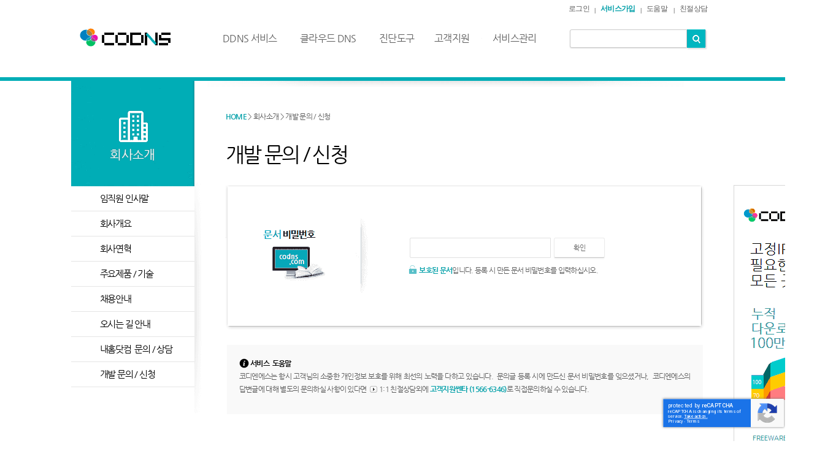

--- FILE ---
content_type: text/html; charset=utf-8
request_url: http://wwww.codns.com/bbs/password.php?w=s&bo_table=B04&wr_id=150
body_size: 8739
content:
<html><head><title>개발 문의 / 신청 - 코디엔에스 개발문의 / 신청</title>
<link async defer type="text/css" rel="stylesheet" href="../skin/board/service_desk/style.common.css?1518344013"/>
<link async defer type="text/css" rel="stylesheet" href="/scripts/menu.css?v=181010"/>
<link async defer type="text/css" rel="stylesheet" href="/scripts/button.css"/>
<link rel = "dns-prefetch" href = "//www.codns.com ">
<link rel = "dns-prefetch" href = "//code.jquery.com ">
<link rel = "dns-prefetch" href = "//www.googletagmanager.com ">
<link rel = "dns-prefetch" href = "//pagead2.googlesyndication.com ">
<meta http-equiv="x-dns-prefetch-control" content="on">
<meta name="viewport" content="width=1045, minimum-scale=0, maximum-scale=1.0" />
<meta property="og:type" content="website" />
<meta property="og:title" content="개발 문의 / 신청" />
<meta property="og:description" content="고정ip,고정아이피,아이피,ip,무료DNS,무료DDNS,DDNS서버개발,유동아이피,유동ip,무료도메인,서버구축,원격제어,DVR,CCTV,IOT" />
<meta property="og:image" content="//www.codns.com/image/logo.png" />
<meta property="og:url" content="//www.codns.com" />
<meta name="Description" content="고정ip,고정아이피,아이피,ip,무료DNS,무료DDNS,DDNS서버개발,유동아이피,유동ip,무료도메인,서버구축,원격제어,DVR,CCTV,IOT" />
<meta name="keywords" content="고정ip,고정아이피,아이피,ip,무료DNS,무료DDNS,DDNS서버개발,유동아이피,유동ip,무료도메인,서버구축,원격제어,DVR,CCTV,IOT" />
<meta name="author" content="고정ip,고정아이피,아이피,ip,무료DNS,무료DDNS,DDNS서버개발,유동아이피,유동ip,무료도메인,서버구축,원격제어,DVR,CCTV,IOT" />
<meta name="classification" content="고정ip,고정아이피,아이피,ip,무료DNS,무료DDNS,DDNS서버개발,유동아이피,유동ip,무료도메인,서버구축,원격제어,DVR,CCTV,IOT" />
<meta name="robots" content="index,follow" />
<meta name="format-detection" content="telephone=no"/>
<meta name="google-site-verification" content="joLJ16jsedJyfRQ4UAIZRnkNwJ8PHJEsO2DPvgSe2vs" />
<link rel="canonical" href="//www.codns.com/codns.php">
<link rel="shortcut icon" href="//www.codns.com/favicon.ico" />
<script async defer type="text/javascript" src="../js/common.js"></script>
<!--<script>history.replaceState({}, null, location.pathname);</script>--->
<script type='text/javascript'> document.oncontextmenu = document.ondragstart = document.onselectstart = function(){return false;};</script>
<script type="text/javascript">
var g4_path      = "..";
var g4_bbs       = "bbs";
var g4_bbs_img   = "img";
var g4_url       = "http://wwww.codns.com";
var g4_is_member = "";
var g4_is_admin  = "";
var g4_bo_table  = "B04";
var g4_sca       = "";
var g4_charset   = "utf-8";
var g4_cookie_domain = ".codns.com";
var g4_is_gecko  = navigator.userAgent.toLowerCase().indexOf("gecko") != -1;
var g4_is_ie     = navigator.userAgent.toLowerCase().indexOf("msie") != -1;
</script>
<div class="ad"><style type="text/css">
#widget-slide-1 {position:relative;margin:0px auto;width:0px; height:0px;border:0px solid gray;}
#widget-slide-1 ul{position:relative;width:100%; height:100%;padding:0px;margin:0px;list-style:none;}
#widget-slide-1 ul li{position:absolute;width:100%; height:100%; display:none;}
#widget-slide-1 ul li.on{display:block;}
</style>
<div id="widget-slide-1" style="position:absolute;left:50%;margin-left:548px;top:293px;z-index=-9999;cursor:pointer;"><table ><tr ><td><ul>
<li style="" class="on"><a target="_parent" href="/download.jsp" title="DDNS 프로그램 다운로드"><img style="padding:6 0 0 0" border="0" src="/image/codns_ad1.png" width="154" height="554" onmouseover="this.style.filter='alpha(opacity=50)';this.style.opacity='1.0';" onmouseout="this.style.filter='alpha(opacity=100)';this.style.opacity='0.8';"></a></li>
<li style=""><a target="_parent" href="/clouddns.jsp" title="클라우드 DNS서비스"><img style="padding:6 0 0 0" border="0" src="/image/codns_ad2.png" width="154" height="554" onmouseover="this.style.filter='alpha(opacity=50)';this.style.opacity='1.0';" onmouseout="this.style.filter='alpha(opacity=100)';this.style.opacity='0.8';"></a></li>
<li style=""><a target="_parent" href="/service.jsp" title="DDNS 서비스"><img style="padding:6 0 0 0" border="0" src="/image/codns_ad3.png" width="154" height="554" onmouseover="this.style.filter='alpha(opacity=50)';this.style.opacity='1.0';" onmouseout="this.style.filter='alpha(opacity=100)';this.style.opacity='0.8';"></a></li>
<li style="padding:6 0 0 0" ><ins class="adsbygoogle" style="display:inline-block;width:160px;height:560px" data-ad-client="ca-pub-1702926364712851" data-ad-slot="7441812682"></ins><script>(adsbygoogle = window.adsbygoogle || []).push({});</script></li>
</ul></td></tr></table></div>
<!--<script async defer type="text/javascript" src="/scripts/adsbygoogle.js"></script>
<script async src="//pagead2.googlesyndication.com/pagead/js/adsbygoogle.js"></script>--->

</div>
<body style="overflow-x:hidden; overflow-y:scroll;text-align: center" topmargin="0" marginwidth="0" leftmargin="0" bottommargin="0" rightmargin="0" ><center><html><head><title>개발 문의 / 신청</title>
</head>
<body style="text-align: center" topmargin="0" marginwidth="0" leftmargin="0" bottommargin="0" rightmargin="0"><center>
<table class=table_bg width="1049" border="0" cellspacing="0" cellpadding="0" height="98" >
<tr><td><table border="0" cellpadding="0" cellspacing="0" width="1042" height="98" valign="top" align="center">
	<tr><td valign="top" rowspan="4" height="98" width="160" >
		<a  title="코디엔에스 홈으로" href="/" >
           <div class="hover13 column"><figure><img src="/image/logo.png" width="160" height="98" /></figure></div></a></td>
			<td rowspan="4" width="82" ></td>
			<td height="40" colspan="11" ><div style="padding:0 7 12 0;float:right"><iframe src="/include/jsp_login.jsp" scrolling="no" marginwidth="1" marginheight="1" border="0" frameborder="0" width="250" height="25" style="visibility:hidden;background-color:transparent;" onload="this.style.visibility='visible';" ></iframe></div></td></tr>
		    <tr><td height="58" width="112" style="padding:0 0 12 0;" ><a class=top_menu title="DDNS 서비스" href="/service.jsp" >DDNS 서비스</a></td>
			<td height="58" width="14" style="padding:0 0 12 0;"></td>
			<td height="58" width="116" style="padding:0 0 12 0;"><a class=top_menu title="클라우드 DNS" href="/clouddns.jsp" >클라우드 DNS</a></td>
			<td height="58" width="13" style="padding:0 0 12 0;"></td>
			<td height="58" width="79" style="padding:0 0 12 0;"><a class=top_menu title="진단도구" href="/tools.jsp" >진단도구</a></td>
			<td height="58" width="11" style="padding:0 0 12 0;"></td>
			<td height="58" width="79" style="padding:0 0 12 0;">
			<a class=top_menu title="고객지원" href="/b/B05?list_type=1" >고객지원</a></td>
			<td height="58" width="16" style="padding:0 0 12 0;"><img src="/image/menu-side.png" width="1" height="1" /><img src="/image/body_topback3.png" width="1" height="1" /></td>
			<td height="58" width="95" style="padding:0 0 12 0;"><a class=top_menu title="서비스관리" href="/mypage_status.jsp">서비스관리</a></td>
			<td height="58" width="34" style="padding:0 0 12 0;"></td>
			<td  height="58" width="229" style="padding:0 0 12 0;">
<style>input[type=text]::-ms-clear{display: none;}</style>
<table cellspacing="0" cellpadding="0" width="180">
<form name="fsearchbox" method="get" action="javascript:fsearchbox_submit(document.fsearchbox);">
<input type="hidden" name="sfl" value="wr_subject||wr_content">
	 <input type="hidden" name="sop" value="or">
          <tr>
            <td width="188" align="right" >
		<INPUT class=img_ss1 name="stx" type="text" onkeyup="fn_hangulChk(this)" style="width:191;height:30;font-size:10pt" size="22" maxlength="50"  title="코디엔에스에서 찾으시는 검색어 입력 후 버튼을 누르세요." target="_self" autocomplete="off"></td>
                    <td width="36" valign="top" align="left">
                        <table cellpadding="0" cellspacing="0" width="41">
                            <tr>
                                <td width="41" valign="bottom" >
<input class=img2 title="코디엔에스 검색" type="image" value="" src="/image/search_cs_ptn.png" name="I1"></td></tr></table>
</td></tr></form></table></td>
</tr><tr><td  height="23" width="798" colspan="11"></td></tr>
</td></tr></table></table>
<table width="100%" border="0" cellspacing="0" cellpadding="0" >
          <tr> 
            <td height="11" style="border-bottom:6px solid #00ADB6;">
              <table width="390" border="0" cellspacing="0" cellpadding="0">
                <tr>
                  <td ></td>
                </tr>
              </table>
            </td>
          </tr>
          </table>
      <table width="1049" border="0" cellspacing="0" cellpadding="0" height="600" >
            <tr> 
          <td width="213" style="padding-left: 0px; padding-bottom:0px; padding-right:0" height="600"  valign="top" rowspan="9" >
<table width="115" cellspacing="0" cellpadding="0">
  <tr align="center"> 
    <td>       		            
      <table width="222" cellspacing="0" cellpadding="0" height="525">
         <td class=sub_menu_t style="background-position: center top;padding-top:70px;background-image:url('/image/menu_top_info.png'); background-repeat:no-repeat" height="172" width="201" colspan="2" title="회사소개">회사소개</td>
		 <td style="padding-top:160px;" rowspan="13" width="21">
		 <img src="/image/menu-side.png" width="21" height="390"></td></tr>
         <tr class=sub_menu_s ><td>
		 <a title="임직원 인사말 " href="/interview.php" >
		 <div class=sub_menu_s3>
		 임직원 인사말
		 <font class=sub_menu_s2>></font></div></a></td></tr>
		 <tr class=sub_menu_s ><td>
		 <a title="회사개요" href="/intro.php" >
		 <div class=sub_menu_s3>
		 회사개요
		 <font class=sub_menu_s2>></font></div></a></td></tr>
		 <tr class=sub_menu_s ><td>
		 <a title="회사연혁" href="/history.php" >
		 <div class=sub_menu_s3>
		 회사연혁
		 <font class=sub_menu_s2>></font></div></a></td></tr>
		 <tr class=sub_menu_s ><td>
		 <a title=" 주요제품 / 기술 " href="/company/nehom_tech.php" >
		 <div class=sub_menu_s3>
		주요제품 / 기술
		 <font class=sub_menu_s2>></font></div></a></td></tr>
		 <tr class=sub_menu_s ><td>
		 <a title=" 채용안내 " href="/online_recruit.php" >
		 <div class=sub_menu_s3>
		 채용안내
		 <font class=sub_menu_s2>></font></div></a></td></tr>
		 <tr class=sub_menu_s ><td>
		 <a title=" 오시는 길 안내 " href="/map.php" >
		 <div class=sub_menu_s3>
		 오시는 길 안내
		 <font class=sub_menu_s2>></font></div></a></td></tr>
		 <tr class=sub_menu_s ><td>
		 <a title="내홈닷컴 문의 / 상담 " href="/nehom_contact.php" >
		 <div class=sub_menu_s3>
		 내홈닷컴&nbsp; 문의 / 상담
		 <font class=sub_menu_s2>></font></div></a></td></tr>
		 <tr class=sub_menu_s ><td>
		 <a title="개발 문의 / 신청 " href="/bbs/board.php?bo_table=B04" >
		 <div class=sub_menu_s3>
		개발 문의 / 신청
		 <font class=sub_menu_s2>></font></div></a></td></tr>
         <tr><td width="201" height="57" colspan="2">
	   　</td></tr><tr></td></tr></table></td></tr></table>          <td width="815"  height="11" colspan="5" valign="top" >
			<img border="0" src="/image/body_topback3.png" width="777" height="16" align="left"><tr> 
        <td class=index width="815" height="19" colspan="5"  >
          <span class=span0>HOME </span> &gt; 회사소개 &gt; 개발 문의 / 신청<tr> 
          <td class=head width="815" height="8" colspan="5"  >개발 문의 / 신청<tr> 
                   <td width="760" height="8" style="padding-bottom:2px" > 
          <td width="7" height="8"  >
          <td width="24" height="8"  >
          <td width="34" height="12"  > 
          <td width="5" height="8" style="padding-bottom: 3px"  >
                 <tr> 
 <td class=head_box width="815" height="76" colspan="5" >
			무엇이든 물어보세요.친절히 상담하여 드리겠습니다. 개발 문의 / 신청하여 주시면. 최대한 빠른 시일 내에 문의하신 
			게시판 또는 등록하신 이 메일/전화번호를 통하여 답변하겠습니다.&nbsp; 본 개발 문의 / 신청문서는 비밀 글로 처리되며, 업무시간 외 주말 및 공휴일에도 
			개발 문의와 신청이 가능합니다. <tr> 
   <td width="815" height="11" colspan="5" style="padding-left: 20px" >
			<img border="0" src="/image/head_box_back.png" width="787" height="11"><tr> 
          <td class=basic width="815"  valign="top" colspan="5"  ><br /><style>
input[type=text]::-ms-clear{display: none;}
input[type=password]::-ms-reveal{display: none;}
.img_login {
 border:1px;
 border-radius:5px;
 background-color:white;
 box-shadow:1px 2px 4px Gainsboro;
 border-top:1px solid #E6E6E6;
 border-left:1px solid #E6E6E6;
 border-bottom:1px solid #BDBDBD;
 border-right:1px solid #BDBDBD;
}
.img_login:hover{
 -border:1px solid #00AEAE;
 border-bottom:1px solid #00AEAE;
 border-right:1px solid #00AEAE;
background-color:white;
}
</style>
<script type="text/javascript" src="../js/capslock.js"></script>
<form name="fboardpassword" method=post onsubmit="return fboardpassword_submit(this);" autocomplete="off">
<input type=hidden name=w           value="s">
<input type=hidden name=bo_table    value="B04">
<input type=hidden name=wr_id       value="150">
<input type=hidden name=comment_id  value="">
<input type=hidden name=sfl         value="">
<input type=hidden name=stx         value="">
<input type=hidden name=page        value="">

<div id="pop" style="position:absolute;margin-left:2px;margin-top:-119px;">

        <table  class=img_login width="774" border="0" cellspacing="0" cellpadding="0" height="230">
        <tr> 
            <td width="774" height="189" align="center" style="background-image: url('/image/pw_back2.png'); background-repeat: no-repeat; background-position: center" >
                <table width="631" border="0" cellspacing="0" cellpadding="0">
                <tr> 
                    <td width="180" align="center" style="padding:0 0 0 30"></td>
                    <td width="1" align="left" style="padding:0 0 5 3">　</td>

                    <td width="227" style="padding-bottom: 5px"><input style="display:none"><input type="password" style="display:none">
					<INPUT autofocus class=img_st type=password autocomplete="off" placeholder="" maxLength=50 size=15 name="wr_password" id="password_wr_password" itemname="패스워드" required onkeypress="check_capslock(event, 'password_wr_password');" style=" width:230;color:#FF9900; height:33"></td>

                    <td width="167" height="35" valign="middle" style="padding-bottom: 5px">
					<button type="submit"  class="ct-btn white en-02" data-sitekey="6Le_A10UAAAAAJaK_wAutwkunY69zYNGhvWXg3PW"
data-callback="onSubmit" style="height:31px;cursor:pointer; width:37px" title="확인" >
					확인</button>
					</td>
                </tr>
                <tr align="center"> 
                    <td height="0" colspan="4" ></td>
                </tr>
                <tr align="center">
                    <td height="16"></td>
                    <td height="16" colspan="3">
				<p align="left"><img border="0" src="/image/unlock_f.png" width="16" height="14" align='absmiddle' style='padding:0 0 4 11'> <span class=span2>보호된 문서</span>입니다. 등록 시 만든 문서 비밀번호를 입력하십시오.<br></td>
                </tr>
                </table></td>
        </tr>
        </table>
</form>
<script type='text/javascript'>
document.fboardpassword.wr_password.focus();
function fboardpassword_submit(f)
{    f.action = "./password_check.php";
    return true;
}
</script>

<table cellpadding="0" cellspacing="0" width="777">
<tr><td  width="815" height="20"  style="" align="center"></td></tr>
<tr><td width="815"  height="134">					
<table  class=bg cellpadding="0" cellspacing="0" width="776" height="102">
<tr><td class=table_d2 valign="top" bgcolor="#f9f9f9" style="padding:20 20 30 20" >
<p style="text-align: justify">
<img border="0" src="/image/info_b.png" width="16" height="16" align='absmiddle' style='padding:0 0 2 0' ><b><font color="black">
서비스&nbsp; 도움말</font></b><br>
코디엔에스는 항시 고객님의 소중한 개인정보 보호를 위해 최선의 노력을  다하고 있습니다.&nbsp; 문의글 등록 시에 만드신 문서 비밀번호를 잊으셨거나,&nbsp; 코디엔에스의 답변글에 대해 별도의 문의하실 사항이 있다면 <img border="0" src="/image/bt_next.gif" width="12" height="11" align='absmiddle' style='padding:0 3 2 3'><a title="1:1 친절상담" href="/bbs/write.php?&bo_table=B01">1:1 친절상담</a>외에 <span class=span2>고객지원쎈타 (1566-6346)</span>로 직접문의하실 수 있습니다. </td></tr></table>
</td></tr></table></div>
<br><br><br><br><br><br><br><br><br><br><br><br><br><br><br><br><br><br>

<div style="position: fixed; z-index: 1000; right: 2px; bottom: 23px;"><a href="javascript:;" title="CODNS.COM사이트는 구글리캡차로 보호된 사이트입니다."><img border="0" src="/image/reCAPTCHA.png" width="54" height="46"  align='absmiddle' ></a></div>
<div class="animated fadeIn" style="position:fixed;right:-57px;bottom:0px;z-index:200;padding:0 0 9 0;transform:scale(0.77);-webkit-transform:scale(0.77);transform-origin:0 0;-webkit-transform-origin:0 0;">
<button class="g-recaptcha" data-sitekey="6Le_A10UAAAAAJaK_wAutwkunY69zYNGhvWXg3PW" data-callback="onSubmit" style="display:none;" data-badge="inline"></button></div>
<script async defer type="text/javascript" src='//www.google.com/recaptcha/api.js' ></script>
<script>
function onSubmit(token) {
document.getElementById("fboardpassword").submit();
}
</script><br /><tr><td class=basic width="815"  height="50" colspan="5" ></td></tr>
</table></table>
<table border="0" cellpadding="0" cellspacing="0" width="100%" height="100">
		<tr>
			<td valign="top" height="" width="100%" bgcolor="#FFFFFF" style="border-top: 1px solid #C0C0C0; padding-bottom:13px">
			<div align="center">
<table border="0" cellpadding="0" cellspacing="0" width="884" height="100%" style="background-position: center top; border-top:0px solid #C0C0C0; padding:20 0 10 0; background-image:url('/image/copyright_bar.png'); background-repeat:no-repeat">
		<td valign="top" height="100" >
      <table width="1030" border="0" cellspacing="0" cellpadding="0" height="100" bgcolor="#FFFFFF">
		<td width="98%" >
			<div align="center">
      <table width="1030" border="0" cellspacing="0" cellpadding="0" height="70" style="padding:5 0 0 5">
		<td height="25" width="45" style="padding-bottom:3px" valign="bottom" >
		<a title="회사소개 " href="/company/nehom_tech.php" >
		<font style="font-size: 8pt">회사소개</font></a>
		</td>
		<td height="25" width="8" style="padding-bottom:3px" valign="bottom"  >|</td>
		<td height="25" width="44" style="padding-left:0; padding-bottom:3px" valign="bottom">
		<a title="이용약관" href="/stipulation.php" ><font style="font-size: 8pt">이용약관</font></a>
		</td>
		<td height="25" width="8" style="padding-bottom:3px" valign="bottom"  >|</td>
		<td height="25" width="83" style="padding-top: 0; padding-bottom:3px" valign="bottom" >
    	<a title="이메일 무단수집금지" href="/antispam.php" ><font style="font-size: 8pt">이메일 무단수집금지</font></a>
        </td>
		<td height="25" width="8" style="padding-bottom:3px" valign="bottom"  align="left" >|</td>
		<td height="25" width="68" style="padding-top: 0; padding-bottom:3px" valign="bottom" >
    	<a title="저작권 보호정책 " href="/terms.php" ><font style="font-size: 8pt">저작권 보호정책</font></a>
		</td>                                                                            
		<td height="25" width="8" style="padding-bottom:3px" valign="bottom"   >|</td>
		<td height="25" width="109" style="padding-top: 0; padding-bottom:3px" valign="bottom" >
    	<a title="개인정보취급방침" href="/policy.php" ><b><font color="#009FA8" style="font-size: 8pt">개인정보취급방침</font></b></a></td>
		<td height="25" width="350"></td>
		<td height="25" width="20" style="padding-top:2px"  >
		<a title="QRCode 보기" href="#" target="_blank" onclick="window.open('/include/qrcode.php','window','location=no, directories=no,resizable=no,status=no,toolbar=no,menubar=no, width=280,height=280,left=0, left=0, top=10, scrollbars=no');return false">
		<img border="0" src="/image/qrcode.png" width="20" height="20"></a></td>
		<td height="25" width="20" style="padding-top:2px"  >
		<a title="페이스북으로 이동" href="https://ko-kr.facebook.com/codns.com" target="_blank">
		<img border="0" src="/image/facebook.png" width="20" height="20"></a></td>
		<td height="25" width="20" style="padding-top:2px"  >
		<a title="트윗하기" href="https://twitter.com/codns.com">
		<img border="0" src="/image/twit.png" width="20" height="20"></a></td>
		<td height="25" width="100" style="padding:2 0 0 2">
<select class=select_m  onchange='location.href=this.value; return false;'>
<option class=option value='#'>관련 사이트</option>
<option class=option target="_blank" title="내홈닷컴으로 이동합니다." value='http://www.nehom.com'>내홈닷컴</option>
<option class=option target="_blank" value='http://www.codns.com'>코디엔에스닷컴</option>
<option class=option target="_blank" title="꿈엔들캠프로 이동합니다." value='http://www.campdream.co.kr'>꿈엔들캠프</option>
</select>
		</td>
		<td height="25" width="15" ></td>
		</tr>
		<tr>
		<td height="25" width="1015" colspan="14" style="padding-top: 0px" >
    	<span style="font-size: 8pt" title="내홈닷컴 데이터센터 서울특별시 서초구 서초동 1710-1번지 #SK broadband 2F, 	전국 대표번호: 1566-6346  이 메일 주소 managers@nehom.com  ">
		내홈닷컴&nbsp; 데이터센터 서울특별시 서초구 서초동 1710-1번지 #SK broadband 2F,&nbsp;사업자 등록번호 	124-37-38375  &nbsp;전국 대표번호 <b>
		<font style="font-size: 9pt" color="#009FA8">
		 1566-6346</font></b>&nbsp; 이 메일 주소 managers@nehom.com</span></td>
		</tr>
		<tr>
		<td height="25" width="1015" colspan="14" style="padding-bottom: 5px" >
    	<span style="font-size: 8pt" title="내홈닷컴의 사전 동의 또는 협의로 사이트내의 일체의 정보, 콘텐츠 및 UI 등을 전시, 전송, 스크래핑하여 사용할 수 있습니다. ">
		내홈닷컴의 사전 동의 또는 협의로 사이트내의 일체의 정보, 콘텐츠 및 UI 등을 전시, 전송, 스크래핑하여 사용할 수 있습니다.
        </span></td>
		</tr>
		<tr>
		</tr>
		</table>
		</td>
		</table>
		</table>
		</td>
		</tr>
<table border="0" cellpadding="0" cellspacing="0" width="100%" bgcolor="#F3F3F3">
	<tr>
		<td width="100%" valign="top">
			<div align="center">
<table border="0" cellpadding="0" cellspacing="0" width="1020" height="100%" style="padding: 0 0 0 13">
		<td valign="top" height="100" >
      <table width="1030" border="0" cellspacing="0" cellpadding="0" height="288" >
		<td height="25" >
		</td>
		<tr>
		<td width="14%" height="31" >
		<font color="#000000" >DDNS서비스</font></b>
		<img border="0" src="/image/sitemap_title.png" width="13" height="13" style="padding:0 0 3 2" align="absmiddle"></td>
		<td width="1%" height="31" style="padding-right: 2px" >
			　</td>
		<td width="12%" height="31" >
		<font color="#000000" >클라우드 DNS</font>
		<img border="0" src="/image/sitemap_title.png" width="13" height="13" style="padding:0 0 3 2" align="absmiddle"></td>
		<td width="2%" height="31" style="padding-right: 2px" >
			　</td>
		<td width="13%" height="31" >
		<font color="#000000" >진단도구</font>
		<img border="0" src="/image/sitemap_title.png" width="13" height="13" style="padding:0 0 3 2" align="absmiddle"></td>
		<td width="1%" height="31" style="padding-right: 2px" >
			　</td>
		<td width="13%" height="31" >
		<font color="#000000" >고객지원</font>
		<img border="0" src="/image/sitemap_title.png" width="13" height="13" style="padding:0 0 3 2" align="absmiddle"></td>
		<td width="2%" height="31" style="padding-right: 2px" >
			　</td>
		<td width="13%" height="31" >
		<font color="#000000" >서비스관리</font>
		<img border="0" src="/image/sitemap_title.png" width="13" height="13" style="padding:0 0 3 2" align="absmiddle"></td>
		<td width="1%" height="31" style="padding-right: 2px" >
			　</td>
		<td width="13%" height="31" >
		<font color="#000000" >서비스정책</font>
		<img border="0" src="/image/sitemap_title.png" width="13" height="13" style="padding:0 0 3 2" align="absmiddle"></td>
		<td width="2%" height="31" style="padding-right: 2px" >
			　</td>
		<td width="12%" height="31" >
		<font color="#000000" >회사소개</font>
		<img border="0" src="/image/sitemap_title.png" width="13" height="13" style="padding:0 0 3 2" align="absmiddle"></td>
		</tr>
		<tr>
		<td width="14%" height="22" >
		<a title="DDNS서비스" href="/service.php" >DDNS서비스</a>
			</td>
		<td width="1%" height="22" >
   	　</td>
		<td width="12%" height="22" >
		<a title="클라우드 DNS" href="/clouddns.jsp" >클라우드 DNS</a>
			</td>
		<td width="2%" height="22" >
   	　</td>
		<td width="13%" height="22" >
		<a title="DDNS서비스진단" href="/tools_service.jsp" >DDNS서비스진단</a>
			</td>
		<td width="2%" height="22" >
   	　</td>
		<td width="13%" height="22" >
		 <a title="시스템상태" href="/b/B03" >시스템 상태</a>
			</td>
		<td width="2%" height="22" >
   	　</td>
		<td width="13%" height="22" >
		<a title="서비스 로그인" href="/bbs/login.jsp" >서비스 로그인</a>
			</td>
		<td width="1%" height="22" >
   	　</td>
		<td width="13%" height="22" >
			<a title="이용약관 " href="/stipulation.php" >이용약관</a></td>
		<td width="2%" height="22" >
   	　</td>
		<td width="12%" height="22" >
		 <a title="임직원 인사말 " href="/interview.php" >임직원 인사말</a>
			</td>
		</tr>
		<tr>
		<td width="14%" height="22" >
		 <a title="서비스 가입" href="/service_kind.jsp" ><span class=span0>서비스 가입</span></a>
			</td>
		<td width="1%" height="22" >
   	　</td>
		<td width="12%" height="22" >
			<a title="웹 DDNS서비스" href="/mydns_webddns.php" onclick="alert('웹 DDNS서비스는 현재 준비 중 서비스입니다.');return false;">웹 DDNS서비스</a></td>
		<td width="2%" height="22" >
   	　</td>
		<td width="13%" height="22" >
		<a title="웹 페이지 연결진단" href="/tools_http.jsp" >웹 페이지 연결진단</a></td>
		<td width="2%" height="22" >
   	　</td>
		<td width="13%" height="22" ><a title="공지 / 이벤트" href="/b/B06" >	공지 / 이벤트</a>
			</td>
		<td width="2%" height="22" >
   	　</td>
		<td width="13%" height="22" >
		<a title="서비스 상태" href="/mypage_status.jsp" >서비스 상태정보</a>
			</td>
		<td width="1%" height="22" >
   	　</td>
		<td width="13%" height="22" >
			 <a title="개인정보취급방침 " href="/policy.php">개인정보취급방침</a>
			</td>
		<td width="2%" height="22" >
   	　</td>
		<td width="12%" height="22" >
		 <a title="회사개요" href="/intro.php" >
		회사개요</a>
			</td>
		</tr>
		<tr>
		<td width="14%" height="22" >
		 <a title="서비스 상세 / 비교" href="/service_spec.php" >
		서비스 상세 / 비교</a></td>
		<td width="1%" height="22" >
   	　</td>
		<td width="12%" height="22" >
		 <a title="멀티 CNAME" href="/multi_cname.jsp" >멀티 CNAME</a></td>
		<td width="2%" height="22" >
   	　</td>
		<td width="13%" height="22" >
		<a title="서비스 포트스캔" href="/tools_portscan.jsp" >서비스 포트스캔</a>
			</td>
		<td width="2%" height="22" >
   	　</td>
		<td width="13%" height="22" >
		 <a title="자주 묻는 질문" href="/b/B06" >도움말</a></td>
		<td width="2%" height="22" >
   	　</td>
		<td width="13%" height="22" >
		<a title="도메인정보 / 결제" href="/mypage_domain.jsp" >도메인정보 / 결제</a>
			</td>
		<td width="1%" height="22" >
   	　</td>
		<td width="13%" height="22" >
			<a title="이메일 무단수집금지" href="/antispam.php" >이메일 무단수집금지</a>
			</td>
		<td width="2%" height="22" >
   	　</td>
		<td width="12%" height="22" >
		<a title="회사연혁" href="/history.php" >		회사연혁</a>
			</td>
		</tr>
		<tr>
		<td width="14%" height="22" >
			<a title="프로그램 다운로드" href="/download.php" >프로그램 다운로드</a>
			</td>
		<td width="1%" height="22" >
   	　</td>
		<td width="12%" height="22" >
		 <a title="템플릿 서비스" href="/clouddns_template.php" onclick="alert('템플릿 서비스는 현재 준비 중 서비스입니다.');return false;">템플릿설정 서비스</a>
			</td>
		<td width="2%" height="22" >
   	　</td>
		<td width="13%" height="22" >
			<a title="인터넷속도진단." href="/tools_speedtest.jsp" >인터넷속도진단</a>
			</td>
		<td width="2%" height="22" >
   	　</td>
		<td width="13%" height="22" >
			<a title=" 매뉴얼/가이드 " href="/b/B10" >매뉴얼/가이드</a></td>
		<td width="2%" height="22" >
   	　</td>
		<td width="13%" height="22" >
		<a title="계정정보 관리" href='/mypage_accounts.jsp' >
		계정정보 관리</a>
			</td>
		<td width="1%" height="22" >
   	　</td>
		<td width="13%" height="22" >
			<a title="저작권보호정책" href="/terms.php" >저작권보호정책</a>
			</td>
		<td width="2%" height="22" >
   	　</td>
		<td width="12%" height="22" >
		 <a title=" 주요제품/기술 " href="/company/nehom_tech.php" >주요제품/기술</a></td>
		</tr>
		<tr>
		<td width="14%" height="22" >
			<a title="멀티 DDNS서비스" href="/multi_ddns.jsp" >멀티 DDNS서비스</a></td>
		<td width="1%" height="22" >
   	　</td>
		<td width="12%" height="22" >
		<a title="유동IP 알림서비스" href="/mydns_ip.php" >유동IP 알림서비스</a></td>
		<td width="2%" height="22" >
   	　</td>
		<td width="13%" height="22" >
		<a title="도메인레코드 조회진단" href="/tools_domain.jsp" >도메인레코드 조회진단</a>
			</td>
		<td width="2%" height="22" >
   	　</td>
		<td width="13%" height="22" >
			 <a title=" 서비스결제 / 계산서 " href="/pay.php" >서비스결제 / 계산서</a>
			</td>
		<td width="2%" height="22" >
   	　</td>
		<td width="13%" height="22" >
		<a title="결재내역 / 계산서" href='/mypage_bill.jsp' >
		결재내역 / 계산서</a>
			</td>
		<td width="1%" height="22" >
   	　</td>
		<td width="13%" height="22" >
			<a title="뷰어다운로드 " href="/viewer_download.php" >뷰어 다운로드</a>
			</td>
		<td width="2%" height="22" >
   	　</td>
		<td width="12%" height="22" >
		<a title=" 온라인 채용안내 " href="/online_recruit.php" >채용안내</a>
			</td>
		</tr>
		<tr>
		<td width="14%" height="22" >
			<a title="DDNS서버 개발서비스" href="/ddns_dev.php" >DDNS서버 개발서비스</a></td>
		<td width="1%" height="22" >
   		　</td>
		<td width="12%" height="22" >
			</td>
		<td width="2%" height="22" >
   	　</td>
		<td width="13%" height="22" >
		<a title="I P 조화진단" href="/tools_ip.jsp" >I P 조회진단</a>
			</td>
		<td width="2%" height="22" >
   	　</td>
		<td width="13%" height="22" >
			 <a title="고급 고객지원 " href="/nehom_rdp.php" >고급 고객지원</a>
			</td>
		<td width="2%" height="22" >
   	　</td>
		<td width="13%" height="22" >
		　</td>
		<td width="1%" height="22" >
   	　</td>
		<td width="13%" height="22" >
			　</td>
		<td width="2%" height="22" >
   	　</td>
		<td width="12%" height="22" >
			<a title=" 오시는 길 안내 " href="/map.php" >오시는 길 안내</a>
			</td>
		</tr>
		<tr>
		<td width="14%" height="22" >
			<a title="DDNS API" href="/ddns_api.php" >DDNS API</a></td>
		<td width="1%" height="22" >
   		　</td>
		<td width="12%" height="22" >
			</td>
		<td width="2%" height="22" >
   		　</td>
		<td width="13%" height="22" >
			<a title="네임서버 조회진단." href="/tools_ns.jsp" >네임서버 조회진단</a>
			</td>
		<td width="2%" height="22" >
   	　</td>
		<td width="13%" height="22" >
			 <a title=" 자료실 " href="/b/B02" >자료실</a></td>
		<td width="2%" height="22" >
   	　</td>
		<td width="13%" height="22" >
		　</td>
		<td width="1%" height="22" >
   	　</td>
		<td width="13%" height="22" >
			　</td>
		<td width="2%" height="22" >
   	　</td>
		<td width="12%" height="22" >
			<a title="내홈닷컴 문의/상담 " href="/nehom_contact.php" >내홈닷컴 문의/상담</a>
			</td>
		</tr>
		<tr>
		<td width="14%" height="22" >
			　</td>
		<td width="1%" height="11" >
   		</td>
		<td width="12%" height="11" >
			</td>
		<td width="2%" height="11" >
   		</td>
		<td width="13%" height="11" >
			</td>
		<td width="2%" height="11" >
   		</td>
		<td width="13%" height="11" >
			 <a title=" 1:1 친절상담 " href="/b/B01" >1:1 친절상담</a>
			</td>
		<td width="2%" height="11" >
   		</td>
		<td width="13%" height="22" >
		　</td>
		<td width="1%" height="11" >
   		</td>
		<td width="13%" height="11" >
			</td>
		<td width="2%" height="11" >
   		</td>
		<td width="12%" height="11" >
			<a title="개발 문의 / 신청 " href="/bbs/board.php?bo_table=B04" >개발 문의 / 신청</a>
			</td>
		</tr>
		<tr>
		<td width="14%" height="22" >
			　</td>
		<td width="1%" height="22" >
   	　</td>
		<td width="12%" height="22" >
			　</td>
		<td width="2%" height="22" >
   	　</td>
		<td width="13%" height="22" >
			　</td>
		<td width="2%" height="22" >
   	　</td>
		<td width="13%" height="22" >
			<a title="서비스 정보 찾기." href="/bbs/member_info_helper.jsp" >서비스 정보 찾기</a></td>
		<td width="2%" height="22" >
   		　</td>
		<td width="13%" height="22" >
			　</td>
		<td width="1%" height="22" >
   	　</td>
		<td width="13%" height="22" >
			　</td>
		<td width="2%" height="22" >
   	　</td>
		<td width="12%" height="22" >
			　</td>
		</tr>
		</table>
<br><br><br><br><br><br>
<span style="font-size: 8pt;letter-spacing:-0.3pt;font-weight:400;padding:0 0 0 0;color:black">
COPYRIGHT &copy; 1998 -2026 &nbsp;<a title="내홈닷컴" href="http://www.nehom.com" target="_blank"><span class=span0>NEHOM.COM</span></a>&nbsp; CREATION&nbsp;ALL&nbsp;RIGHTS&nbsp;RESERVED.</span>
<br><br>
<button onclick="topFunction()" id="myBtn" title="맨위로 이동" style="display: none;position: fixed;width: 50px; height: 50px;border: none; outline: none; text-indent: -9999px; cursor: pointer; margin: 0px; padding:0px: z-index: 999; right: 1px; bottom: 20px;0px;background: url('/image/b_back_top.png') no-repeat 0px 0px"></button>
<script>
window.onscroll = function() {scrollFunction()};
function scrollFunction() {
    if (document.body.scrollTop > 410 || document.documentElement.scrollTop > 410) {
        document.getElementById("myBtn").style.display = "block";
    } else {
        document.getElementById("myBtn").style.display = "none";
    }
}
function topFunction() {
    document.body.scrollTop = 0;
    document.documentElement.scrollTop = 0;
}
</script>
<!-- Global site tag (gtag.js) - Google Analytics -->
<script async src="//www.googletagmanager.com/gtag/js?id=UA-1460785-1"></script>
<script>
  window.dataLayer = window.dataLayer || [];
  function gtag(){dataLayer.push(arguments);}
  gtag('js', new Date());

  gtag('config', 'UA-1460785-1');
</script>

<!--
<script type="text/javascript" src="//wcs.naver.net/wcslog.js"> </script>
<script type="text/javascript"> 
if (!wcs_add) var wcs_add={};
wcs_add["wa"] = "s_cdcbbc8052c";
if (!_nasa) var _nasa={};
wcs.inflow();
wcs_do(_nasa);
</script>

<script async src="//pagead2.googlesyndication.com/pagead/js/adsbygoogle.js"></script>
--->
<script language='javascript'> 
function fsearchbox_submit(f)
{
    if (f.stx.value == '')
    {
        alert("코디엔에스에서 찾으시는 검색어를\r\n\입력하신 후 검색버튼을 누르십시오.");
        f.stx.select();
        f.stx.focus();
        return;
    }
    f.action = "/search/"+f.stx.value;
    f.submit();
}

function fn_hangulChk(obj) {
     var val = obj.value;
     var pattern = /[^가-힣ㄱ-ㅎㅏ-ㅣa-zA-Z0-9]?$/i;
     if (pattern.test(val)) {
      obj.value = val.replace(pattern, "");
     }
    }

</script><!-- <script type="text/javascript" src="../js/wrest.js"></script>

<iframe width=0 height=0 name='hiddenframe' style='display:none;'></iframe>

-->

</body>
</html>



--- FILE ---
content_type: text/html;charset=utf-8
request_url: http://wwww.codns.com/include/jsp_login.jsp
body_size: 794
content:


<style>table,tr,td,a{font-family: 나눔고딕, nanumgothic , sans-serif;font-size:9pt;font-weight:400;color:#5d5d5d;letter-spacing: -0.5pt;text-decoration: none;}.span0 {font-weight:bold;color:#009FA8;}a:hover{text-decoration: none;color:#009FA8;}.bar{padding:0 0 1 0;font-size:7pt; font-weight:400;text-align:center; vertical-align:bottom}</style><table cellpadding="0" cellspacing="0" width="250" height="17"><tr><td width="6" style="padding-left: 0"></td><td width="52" style="padding-top:4px" align="right"><a title="서비스 로그인" href="/bbs/login.jsp" target="_parent">로그인</a></td><td width="18" class="bar">|</td><td width="58" style="padding-top:4px;"><a title="서비스 가입" href="/service_kind.jsp" target="_parent" ><span class=span0>서비스가입</span></a></td><td width="18"  class="bar">|</td><td width="36" style="padding-top:4px;"><a title="도움말" href="/b/B05" target="_parent">도움말</a></td><td width="18" class="bar">|</td><td width="47" style="padding-top:4px;"><a title="1:1 친절상담" href="/bbs/write.php?&bo_table=B01" target="_parent">	친절상담</a></td></tr></table>
<!--
<script>
function expireSession()
{
//  alert("현재 서비스가 로그아웃 상태로 전환되었습니다.\r\n\다시한번 로그인하신 후 서비스를 이용하십시오.");
  parent.location.href = "/bbs/logout.jsp";
}
setTimeout('expireSession()', 3240000);
</script>
-->
<script>if (top.frames.length == 0) {parent.document.location = "/"}</script>

--- FILE ---
content_type: text/html; charset=utf-8
request_url: http://www.google.com/recaptcha/api2/anchor?ar=1&k=6Le_A10UAAAAAJaK_wAutwkunY69zYNGhvWXg3PW&co=aHR0cDovL3d3d3cuY29kbnMuY29tOjgw&hl=en&v=PoyoqOPhxBO7pBk68S4YbpHZ&size=invisible&badge=inline&anchor-ms=20000&execute-ms=30000&cb=cplbz9mgwmnx
body_size: 49770
content:
<!DOCTYPE HTML><html dir="ltr" lang="en"><head><meta http-equiv="Content-Type" content="text/html; charset=UTF-8">
<meta http-equiv="X-UA-Compatible" content="IE=edge">
<title>reCAPTCHA</title>
<style type="text/css">
/* cyrillic-ext */
@font-face {
  font-family: 'Roboto';
  font-style: normal;
  font-weight: 400;
  font-stretch: 100%;
  src: url(//fonts.gstatic.com/s/roboto/v48/KFO7CnqEu92Fr1ME7kSn66aGLdTylUAMa3GUBHMdazTgWw.woff2) format('woff2');
  unicode-range: U+0460-052F, U+1C80-1C8A, U+20B4, U+2DE0-2DFF, U+A640-A69F, U+FE2E-FE2F;
}
/* cyrillic */
@font-face {
  font-family: 'Roboto';
  font-style: normal;
  font-weight: 400;
  font-stretch: 100%;
  src: url(//fonts.gstatic.com/s/roboto/v48/KFO7CnqEu92Fr1ME7kSn66aGLdTylUAMa3iUBHMdazTgWw.woff2) format('woff2');
  unicode-range: U+0301, U+0400-045F, U+0490-0491, U+04B0-04B1, U+2116;
}
/* greek-ext */
@font-face {
  font-family: 'Roboto';
  font-style: normal;
  font-weight: 400;
  font-stretch: 100%;
  src: url(//fonts.gstatic.com/s/roboto/v48/KFO7CnqEu92Fr1ME7kSn66aGLdTylUAMa3CUBHMdazTgWw.woff2) format('woff2');
  unicode-range: U+1F00-1FFF;
}
/* greek */
@font-face {
  font-family: 'Roboto';
  font-style: normal;
  font-weight: 400;
  font-stretch: 100%;
  src: url(//fonts.gstatic.com/s/roboto/v48/KFO7CnqEu92Fr1ME7kSn66aGLdTylUAMa3-UBHMdazTgWw.woff2) format('woff2');
  unicode-range: U+0370-0377, U+037A-037F, U+0384-038A, U+038C, U+038E-03A1, U+03A3-03FF;
}
/* math */
@font-face {
  font-family: 'Roboto';
  font-style: normal;
  font-weight: 400;
  font-stretch: 100%;
  src: url(//fonts.gstatic.com/s/roboto/v48/KFO7CnqEu92Fr1ME7kSn66aGLdTylUAMawCUBHMdazTgWw.woff2) format('woff2');
  unicode-range: U+0302-0303, U+0305, U+0307-0308, U+0310, U+0312, U+0315, U+031A, U+0326-0327, U+032C, U+032F-0330, U+0332-0333, U+0338, U+033A, U+0346, U+034D, U+0391-03A1, U+03A3-03A9, U+03B1-03C9, U+03D1, U+03D5-03D6, U+03F0-03F1, U+03F4-03F5, U+2016-2017, U+2034-2038, U+203C, U+2040, U+2043, U+2047, U+2050, U+2057, U+205F, U+2070-2071, U+2074-208E, U+2090-209C, U+20D0-20DC, U+20E1, U+20E5-20EF, U+2100-2112, U+2114-2115, U+2117-2121, U+2123-214F, U+2190, U+2192, U+2194-21AE, U+21B0-21E5, U+21F1-21F2, U+21F4-2211, U+2213-2214, U+2216-22FF, U+2308-230B, U+2310, U+2319, U+231C-2321, U+2336-237A, U+237C, U+2395, U+239B-23B7, U+23D0, U+23DC-23E1, U+2474-2475, U+25AF, U+25B3, U+25B7, U+25BD, U+25C1, U+25CA, U+25CC, U+25FB, U+266D-266F, U+27C0-27FF, U+2900-2AFF, U+2B0E-2B11, U+2B30-2B4C, U+2BFE, U+3030, U+FF5B, U+FF5D, U+1D400-1D7FF, U+1EE00-1EEFF;
}
/* symbols */
@font-face {
  font-family: 'Roboto';
  font-style: normal;
  font-weight: 400;
  font-stretch: 100%;
  src: url(//fonts.gstatic.com/s/roboto/v48/KFO7CnqEu92Fr1ME7kSn66aGLdTylUAMaxKUBHMdazTgWw.woff2) format('woff2');
  unicode-range: U+0001-000C, U+000E-001F, U+007F-009F, U+20DD-20E0, U+20E2-20E4, U+2150-218F, U+2190, U+2192, U+2194-2199, U+21AF, U+21E6-21F0, U+21F3, U+2218-2219, U+2299, U+22C4-22C6, U+2300-243F, U+2440-244A, U+2460-24FF, U+25A0-27BF, U+2800-28FF, U+2921-2922, U+2981, U+29BF, U+29EB, U+2B00-2BFF, U+4DC0-4DFF, U+FFF9-FFFB, U+10140-1018E, U+10190-1019C, U+101A0, U+101D0-101FD, U+102E0-102FB, U+10E60-10E7E, U+1D2C0-1D2D3, U+1D2E0-1D37F, U+1F000-1F0FF, U+1F100-1F1AD, U+1F1E6-1F1FF, U+1F30D-1F30F, U+1F315, U+1F31C, U+1F31E, U+1F320-1F32C, U+1F336, U+1F378, U+1F37D, U+1F382, U+1F393-1F39F, U+1F3A7-1F3A8, U+1F3AC-1F3AF, U+1F3C2, U+1F3C4-1F3C6, U+1F3CA-1F3CE, U+1F3D4-1F3E0, U+1F3ED, U+1F3F1-1F3F3, U+1F3F5-1F3F7, U+1F408, U+1F415, U+1F41F, U+1F426, U+1F43F, U+1F441-1F442, U+1F444, U+1F446-1F449, U+1F44C-1F44E, U+1F453, U+1F46A, U+1F47D, U+1F4A3, U+1F4B0, U+1F4B3, U+1F4B9, U+1F4BB, U+1F4BF, U+1F4C8-1F4CB, U+1F4D6, U+1F4DA, U+1F4DF, U+1F4E3-1F4E6, U+1F4EA-1F4ED, U+1F4F7, U+1F4F9-1F4FB, U+1F4FD-1F4FE, U+1F503, U+1F507-1F50B, U+1F50D, U+1F512-1F513, U+1F53E-1F54A, U+1F54F-1F5FA, U+1F610, U+1F650-1F67F, U+1F687, U+1F68D, U+1F691, U+1F694, U+1F698, U+1F6AD, U+1F6B2, U+1F6B9-1F6BA, U+1F6BC, U+1F6C6-1F6CF, U+1F6D3-1F6D7, U+1F6E0-1F6EA, U+1F6F0-1F6F3, U+1F6F7-1F6FC, U+1F700-1F7FF, U+1F800-1F80B, U+1F810-1F847, U+1F850-1F859, U+1F860-1F887, U+1F890-1F8AD, U+1F8B0-1F8BB, U+1F8C0-1F8C1, U+1F900-1F90B, U+1F93B, U+1F946, U+1F984, U+1F996, U+1F9E9, U+1FA00-1FA6F, U+1FA70-1FA7C, U+1FA80-1FA89, U+1FA8F-1FAC6, U+1FACE-1FADC, U+1FADF-1FAE9, U+1FAF0-1FAF8, U+1FB00-1FBFF;
}
/* vietnamese */
@font-face {
  font-family: 'Roboto';
  font-style: normal;
  font-weight: 400;
  font-stretch: 100%;
  src: url(//fonts.gstatic.com/s/roboto/v48/KFO7CnqEu92Fr1ME7kSn66aGLdTylUAMa3OUBHMdazTgWw.woff2) format('woff2');
  unicode-range: U+0102-0103, U+0110-0111, U+0128-0129, U+0168-0169, U+01A0-01A1, U+01AF-01B0, U+0300-0301, U+0303-0304, U+0308-0309, U+0323, U+0329, U+1EA0-1EF9, U+20AB;
}
/* latin-ext */
@font-face {
  font-family: 'Roboto';
  font-style: normal;
  font-weight: 400;
  font-stretch: 100%;
  src: url(//fonts.gstatic.com/s/roboto/v48/KFO7CnqEu92Fr1ME7kSn66aGLdTylUAMa3KUBHMdazTgWw.woff2) format('woff2');
  unicode-range: U+0100-02BA, U+02BD-02C5, U+02C7-02CC, U+02CE-02D7, U+02DD-02FF, U+0304, U+0308, U+0329, U+1D00-1DBF, U+1E00-1E9F, U+1EF2-1EFF, U+2020, U+20A0-20AB, U+20AD-20C0, U+2113, U+2C60-2C7F, U+A720-A7FF;
}
/* latin */
@font-face {
  font-family: 'Roboto';
  font-style: normal;
  font-weight: 400;
  font-stretch: 100%;
  src: url(//fonts.gstatic.com/s/roboto/v48/KFO7CnqEu92Fr1ME7kSn66aGLdTylUAMa3yUBHMdazQ.woff2) format('woff2');
  unicode-range: U+0000-00FF, U+0131, U+0152-0153, U+02BB-02BC, U+02C6, U+02DA, U+02DC, U+0304, U+0308, U+0329, U+2000-206F, U+20AC, U+2122, U+2191, U+2193, U+2212, U+2215, U+FEFF, U+FFFD;
}
/* cyrillic-ext */
@font-face {
  font-family: 'Roboto';
  font-style: normal;
  font-weight: 500;
  font-stretch: 100%;
  src: url(//fonts.gstatic.com/s/roboto/v48/KFO7CnqEu92Fr1ME7kSn66aGLdTylUAMa3GUBHMdazTgWw.woff2) format('woff2');
  unicode-range: U+0460-052F, U+1C80-1C8A, U+20B4, U+2DE0-2DFF, U+A640-A69F, U+FE2E-FE2F;
}
/* cyrillic */
@font-face {
  font-family: 'Roboto';
  font-style: normal;
  font-weight: 500;
  font-stretch: 100%;
  src: url(//fonts.gstatic.com/s/roboto/v48/KFO7CnqEu92Fr1ME7kSn66aGLdTylUAMa3iUBHMdazTgWw.woff2) format('woff2');
  unicode-range: U+0301, U+0400-045F, U+0490-0491, U+04B0-04B1, U+2116;
}
/* greek-ext */
@font-face {
  font-family: 'Roboto';
  font-style: normal;
  font-weight: 500;
  font-stretch: 100%;
  src: url(//fonts.gstatic.com/s/roboto/v48/KFO7CnqEu92Fr1ME7kSn66aGLdTylUAMa3CUBHMdazTgWw.woff2) format('woff2');
  unicode-range: U+1F00-1FFF;
}
/* greek */
@font-face {
  font-family: 'Roboto';
  font-style: normal;
  font-weight: 500;
  font-stretch: 100%;
  src: url(//fonts.gstatic.com/s/roboto/v48/KFO7CnqEu92Fr1ME7kSn66aGLdTylUAMa3-UBHMdazTgWw.woff2) format('woff2');
  unicode-range: U+0370-0377, U+037A-037F, U+0384-038A, U+038C, U+038E-03A1, U+03A3-03FF;
}
/* math */
@font-face {
  font-family: 'Roboto';
  font-style: normal;
  font-weight: 500;
  font-stretch: 100%;
  src: url(//fonts.gstatic.com/s/roboto/v48/KFO7CnqEu92Fr1ME7kSn66aGLdTylUAMawCUBHMdazTgWw.woff2) format('woff2');
  unicode-range: U+0302-0303, U+0305, U+0307-0308, U+0310, U+0312, U+0315, U+031A, U+0326-0327, U+032C, U+032F-0330, U+0332-0333, U+0338, U+033A, U+0346, U+034D, U+0391-03A1, U+03A3-03A9, U+03B1-03C9, U+03D1, U+03D5-03D6, U+03F0-03F1, U+03F4-03F5, U+2016-2017, U+2034-2038, U+203C, U+2040, U+2043, U+2047, U+2050, U+2057, U+205F, U+2070-2071, U+2074-208E, U+2090-209C, U+20D0-20DC, U+20E1, U+20E5-20EF, U+2100-2112, U+2114-2115, U+2117-2121, U+2123-214F, U+2190, U+2192, U+2194-21AE, U+21B0-21E5, U+21F1-21F2, U+21F4-2211, U+2213-2214, U+2216-22FF, U+2308-230B, U+2310, U+2319, U+231C-2321, U+2336-237A, U+237C, U+2395, U+239B-23B7, U+23D0, U+23DC-23E1, U+2474-2475, U+25AF, U+25B3, U+25B7, U+25BD, U+25C1, U+25CA, U+25CC, U+25FB, U+266D-266F, U+27C0-27FF, U+2900-2AFF, U+2B0E-2B11, U+2B30-2B4C, U+2BFE, U+3030, U+FF5B, U+FF5D, U+1D400-1D7FF, U+1EE00-1EEFF;
}
/* symbols */
@font-face {
  font-family: 'Roboto';
  font-style: normal;
  font-weight: 500;
  font-stretch: 100%;
  src: url(//fonts.gstatic.com/s/roboto/v48/KFO7CnqEu92Fr1ME7kSn66aGLdTylUAMaxKUBHMdazTgWw.woff2) format('woff2');
  unicode-range: U+0001-000C, U+000E-001F, U+007F-009F, U+20DD-20E0, U+20E2-20E4, U+2150-218F, U+2190, U+2192, U+2194-2199, U+21AF, U+21E6-21F0, U+21F3, U+2218-2219, U+2299, U+22C4-22C6, U+2300-243F, U+2440-244A, U+2460-24FF, U+25A0-27BF, U+2800-28FF, U+2921-2922, U+2981, U+29BF, U+29EB, U+2B00-2BFF, U+4DC0-4DFF, U+FFF9-FFFB, U+10140-1018E, U+10190-1019C, U+101A0, U+101D0-101FD, U+102E0-102FB, U+10E60-10E7E, U+1D2C0-1D2D3, U+1D2E0-1D37F, U+1F000-1F0FF, U+1F100-1F1AD, U+1F1E6-1F1FF, U+1F30D-1F30F, U+1F315, U+1F31C, U+1F31E, U+1F320-1F32C, U+1F336, U+1F378, U+1F37D, U+1F382, U+1F393-1F39F, U+1F3A7-1F3A8, U+1F3AC-1F3AF, U+1F3C2, U+1F3C4-1F3C6, U+1F3CA-1F3CE, U+1F3D4-1F3E0, U+1F3ED, U+1F3F1-1F3F3, U+1F3F5-1F3F7, U+1F408, U+1F415, U+1F41F, U+1F426, U+1F43F, U+1F441-1F442, U+1F444, U+1F446-1F449, U+1F44C-1F44E, U+1F453, U+1F46A, U+1F47D, U+1F4A3, U+1F4B0, U+1F4B3, U+1F4B9, U+1F4BB, U+1F4BF, U+1F4C8-1F4CB, U+1F4D6, U+1F4DA, U+1F4DF, U+1F4E3-1F4E6, U+1F4EA-1F4ED, U+1F4F7, U+1F4F9-1F4FB, U+1F4FD-1F4FE, U+1F503, U+1F507-1F50B, U+1F50D, U+1F512-1F513, U+1F53E-1F54A, U+1F54F-1F5FA, U+1F610, U+1F650-1F67F, U+1F687, U+1F68D, U+1F691, U+1F694, U+1F698, U+1F6AD, U+1F6B2, U+1F6B9-1F6BA, U+1F6BC, U+1F6C6-1F6CF, U+1F6D3-1F6D7, U+1F6E0-1F6EA, U+1F6F0-1F6F3, U+1F6F7-1F6FC, U+1F700-1F7FF, U+1F800-1F80B, U+1F810-1F847, U+1F850-1F859, U+1F860-1F887, U+1F890-1F8AD, U+1F8B0-1F8BB, U+1F8C0-1F8C1, U+1F900-1F90B, U+1F93B, U+1F946, U+1F984, U+1F996, U+1F9E9, U+1FA00-1FA6F, U+1FA70-1FA7C, U+1FA80-1FA89, U+1FA8F-1FAC6, U+1FACE-1FADC, U+1FADF-1FAE9, U+1FAF0-1FAF8, U+1FB00-1FBFF;
}
/* vietnamese */
@font-face {
  font-family: 'Roboto';
  font-style: normal;
  font-weight: 500;
  font-stretch: 100%;
  src: url(//fonts.gstatic.com/s/roboto/v48/KFO7CnqEu92Fr1ME7kSn66aGLdTylUAMa3OUBHMdazTgWw.woff2) format('woff2');
  unicode-range: U+0102-0103, U+0110-0111, U+0128-0129, U+0168-0169, U+01A0-01A1, U+01AF-01B0, U+0300-0301, U+0303-0304, U+0308-0309, U+0323, U+0329, U+1EA0-1EF9, U+20AB;
}
/* latin-ext */
@font-face {
  font-family: 'Roboto';
  font-style: normal;
  font-weight: 500;
  font-stretch: 100%;
  src: url(//fonts.gstatic.com/s/roboto/v48/KFO7CnqEu92Fr1ME7kSn66aGLdTylUAMa3KUBHMdazTgWw.woff2) format('woff2');
  unicode-range: U+0100-02BA, U+02BD-02C5, U+02C7-02CC, U+02CE-02D7, U+02DD-02FF, U+0304, U+0308, U+0329, U+1D00-1DBF, U+1E00-1E9F, U+1EF2-1EFF, U+2020, U+20A0-20AB, U+20AD-20C0, U+2113, U+2C60-2C7F, U+A720-A7FF;
}
/* latin */
@font-face {
  font-family: 'Roboto';
  font-style: normal;
  font-weight: 500;
  font-stretch: 100%;
  src: url(//fonts.gstatic.com/s/roboto/v48/KFO7CnqEu92Fr1ME7kSn66aGLdTylUAMa3yUBHMdazQ.woff2) format('woff2');
  unicode-range: U+0000-00FF, U+0131, U+0152-0153, U+02BB-02BC, U+02C6, U+02DA, U+02DC, U+0304, U+0308, U+0329, U+2000-206F, U+20AC, U+2122, U+2191, U+2193, U+2212, U+2215, U+FEFF, U+FFFD;
}
/* cyrillic-ext */
@font-face {
  font-family: 'Roboto';
  font-style: normal;
  font-weight: 900;
  font-stretch: 100%;
  src: url(//fonts.gstatic.com/s/roboto/v48/KFO7CnqEu92Fr1ME7kSn66aGLdTylUAMa3GUBHMdazTgWw.woff2) format('woff2');
  unicode-range: U+0460-052F, U+1C80-1C8A, U+20B4, U+2DE0-2DFF, U+A640-A69F, U+FE2E-FE2F;
}
/* cyrillic */
@font-face {
  font-family: 'Roboto';
  font-style: normal;
  font-weight: 900;
  font-stretch: 100%;
  src: url(//fonts.gstatic.com/s/roboto/v48/KFO7CnqEu92Fr1ME7kSn66aGLdTylUAMa3iUBHMdazTgWw.woff2) format('woff2');
  unicode-range: U+0301, U+0400-045F, U+0490-0491, U+04B0-04B1, U+2116;
}
/* greek-ext */
@font-face {
  font-family: 'Roboto';
  font-style: normal;
  font-weight: 900;
  font-stretch: 100%;
  src: url(//fonts.gstatic.com/s/roboto/v48/KFO7CnqEu92Fr1ME7kSn66aGLdTylUAMa3CUBHMdazTgWw.woff2) format('woff2');
  unicode-range: U+1F00-1FFF;
}
/* greek */
@font-face {
  font-family: 'Roboto';
  font-style: normal;
  font-weight: 900;
  font-stretch: 100%;
  src: url(//fonts.gstatic.com/s/roboto/v48/KFO7CnqEu92Fr1ME7kSn66aGLdTylUAMa3-UBHMdazTgWw.woff2) format('woff2');
  unicode-range: U+0370-0377, U+037A-037F, U+0384-038A, U+038C, U+038E-03A1, U+03A3-03FF;
}
/* math */
@font-face {
  font-family: 'Roboto';
  font-style: normal;
  font-weight: 900;
  font-stretch: 100%;
  src: url(//fonts.gstatic.com/s/roboto/v48/KFO7CnqEu92Fr1ME7kSn66aGLdTylUAMawCUBHMdazTgWw.woff2) format('woff2');
  unicode-range: U+0302-0303, U+0305, U+0307-0308, U+0310, U+0312, U+0315, U+031A, U+0326-0327, U+032C, U+032F-0330, U+0332-0333, U+0338, U+033A, U+0346, U+034D, U+0391-03A1, U+03A3-03A9, U+03B1-03C9, U+03D1, U+03D5-03D6, U+03F0-03F1, U+03F4-03F5, U+2016-2017, U+2034-2038, U+203C, U+2040, U+2043, U+2047, U+2050, U+2057, U+205F, U+2070-2071, U+2074-208E, U+2090-209C, U+20D0-20DC, U+20E1, U+20E5-20EF, U+2100-2112, U+2114-2115, U+2117-2121, U+2123-214F, U+2190, U+2192, U+2194-21AE, U+21B0-21E5, U+21F1-21F2, U+21F4-2211, U+2213-2214, U+2216-22FF, U+2308-230B, U+2310, U+2319, U+231C-2321, U+2336-237A, U+237C, U+2395, U+239B-23B7, U+23D0, U+23DC-23E1, U+2474-2475, U+25AF, U+25B3, U+25B7, U+25BD, U+25C1, U+25CA, U+25CC, U+25FB, U+266D-266F, U+27C0-27FF, U+2900-2AFF, U+2B0E-2B11, U+2B30-2B4C, U+2BFE, U+3030, U+FF5B, U+FF5D, U+1D400-1D7FF, U+1EE00-1EEFF;
}
/* symbols */
@font-face {
  font-family: 'Roboto';
  font-style: normal;
  font-weight: 900;
  font-stretch: 100%;
  src: url(//fonts.gstatic.com/s/roboto/v48/KFO7CnqEu92Fr1ME7kSn66aGLdTylUAMaxKUBHMdazTgWw.woff2) format('woff2');
  unicode-range: U+0001-000C, U+000E-001F, U+007F-009F, U+20DD-20E0, U+20E2-20E4, U+2150-218F, U+2190, U+2192, U+2194-2199, U+21AF, U+21E6-21F0, U+21F3, U+2218-2219, U+2299, U+22C4-22C6, U+2300-243F, U+2440-244A, U+2460-24FF, U+25A0-27BF, U+2800-28FF, U+2921-2922, U+2981, U+29BF, U+29EB, U+2B00-2BFF, U+4DC0-4DFF, U+FFF9-FFFB, U+10140-1018E, U+10190-1019C, U+101A0, U+101D0-101FD, U+102E0-102FB, U+10E60-10E7E, U+1D2C0-1D2D3, U+1D2E0-1D37F, U+1F000-1F0FF, U+1F100-1F1AD, U+1F1E6-1F1FF, U+1F30D-1F30F, U+1F315, U+1F31C, U+1F31E, U+1F320-1F32C, U+1F336, U+1F378, U+1F37D, U+1F382, U+1F393-1F39F, U+1F3A7-1F3A8, U+1F3AC-1F3AF, U+1F3C2, U+1F3C4-1F3C6, U+1F3CA-1F3CE, U+1F3D4-1F3E0, U+1F3ED, U+1F3F1-1F3F3, U+1F3F5-1F3F7, U+1F408, U+1F415, U+1F41F, U+1F426, U+1F43F, U+1F441-1F442, U+1F444, U+1F446-1F449, U+1F44C-1F44E, U+1F453, U+1F46A, U+1F47D, U+1F4A3, U+1F4B0, U+1F4B3, U+1F4B9, U+1F4BB, U+1F4BF, U+1F4C8-1F4CB, U+1F4D6, U+1F4DA, U+1F4DF, U+1F4E3-1F4E6, U+1F4EA-1F4ED, U+1F4F7, U+1F4F9-1F4FB, U+1F4FD-1F4FE, U+1F503, U+1F507-1F50B, U+1F50D, U+1F512-1F513, U+1F53E-1F54A, U+1F54F-1F5FA, U+1F610, U+1F650-1F67F, U+1F687, U+1F68D, U+1F691, U+1F694, U+1F698, U+1F6AD, U+1F6B2, U+1F6B9-1F6BA, U+1F6BC, U+1F6C6-1F6CF, U+1F6D3-1F6D7, U+1F6E0-1F6EA, U+1F6F0-1F6F3, U+1F6F7-1F6FC, U+1F700-1F7FF, U+1F800-1F80B, U+1F810-1F847, U+1F850-1F859, U+1F860-1F887, U+1F890-1F8AD, U+1F8B0-1F8BB, U+1F8C0-1F8C1, U+1F900-1F90B, U+1F93B, U+1F946, U+1F984, U+1F996, U+1F9E9, U+1FA00-1FA6F, U+1FA70-1FA7C, U+1FA80-1FA89, U+1FA8F-1FAC6, U+1FACE-1FADC, U+1FADF-1FAE9, U+1FAF0-1FAF8, U+1FB00-1FBFF;
}
/* vietnamese */
@font-face {
  font-family: 'Roboto';
  font-style: normal;
  font-weight: 900;
  font-stretch: 100%;
  src: url(//fonts.gstatic.com/s/roboto/v48/KFO7CnqEu92Fr1ME7kSn66aGLdTylUAMa3OUBHMdazTgWw.woff2) format('woff2');
  unicode-range: U+0102-0103, U+0110-0111, U+0128-0129, U+0168-0169, U+01A0-01A1, U+01AF-01B0, U+0300-0301, U+0303-0304, U+0308-0309, U+0323, U+0329, U+1EA0-1EF9, U+20AB;
}
/* latin-ext */
@font-face {
  font-family: 'Roboto';
  font-style: normal;
  font-weight: 900;
  font-stretch: 100%;
  src: url(//fonts.gstatic.com/s/roboto/v48/KFO7CnqEu92Fr1ME7kSn66aGLdTylUAMa3KUBHMdazTgWw.woff2) format('woff2');
  unicode-range: U+0100-02BA, U+02BD-02C5, U+02C7-02CC, U+02CE-02D7, U+02DD-02FF, U+0304, U+0308, U+0329, U+1D00-1DBF, U+1E00-1E9F, U+1EF2-1EFF, U+2020, U+20A0-20AB, U+20AD-20C0, U+2113, U+2C60-2C7F, U+A720-A7FF;
}
/* latin */
@font-face {
  font-family: 'Roboto';
  font-style: normal;
  font-weight: 900;
  font-stretch: 100%;
  src: url(//fonts.gstatic.com/s/roboto/v48/KFO7CnqEu92Fr1ME7kSn66aGLdTylUAMa3yUBHMdazQ.woff2) format('woff2');
  unicode-range: U+0000-00FF, U+0131, U+0152-0153, U+02BB-02BC, U+02C6, U+02DA, U+02DC, U+0304, U+0308, U+0329, U+2000-206F, U+20AC, U+2122, U+2191, U+2193, U+2212, U+2215, U+FEFF, U+FFFD;
}

</style>
<link rel="stylesheet" type="text/css" href="https://www.gstatic.com/recaptcha/releases/PoyoqOPhxBO7pBk68S4YbpHZ/styles__ltr.css">
<script nonce="jCN83autHeeAdxCBWDGfrA" type="text/javascript">window['__recaptcha_api'] = 'http://www.google.com/recaptcha/api2/';</script>
<script type="text/javascript" src="https://www.gstatic.com/recaptcha/releases/PoyoqOPhxBO7pBk68S4YbpHZ/recaptcha__en.js" nonce="jCN83autHeeAdxCBWDGfrA">
      
    </script></head>
<body><div id="rc-anchor-alert" class="rc-anchor-alert"></div>
<input type="hidden" id="recaptcha-token" value="[base64]">
<script type="text/javascript" nonce="jCN83autHeeAdxCBWDGfrA">
      recaptcha.anchor.Main.init("[\x22ainput\x22,[\x22bgdata\x22,\x22\x22,\[base64]/[base64]/UltIKytdPWE6KGE8MjA0OD9SW0grK109YT4+NnwxOTI6KChhJjY0NTEyKT09NTUyOTYmJnErMTxoLmxlbmd0aCYmKGguY2hhckNvZGVBdChxKzEpJjY0NTEyKT09NTYzMjA/[base64]/MjU1OlI/[base64]/[base64]/[base64]/[base64]/[base64]/[base64]/[base64]/[base64]/[base64]/[base64]\x22,\[base64]\\u003d\\u003d\x22,\[base64]/[base64]/[base64]/Cg2jDgGLCvsKPQkBVwrIXczrCum/[base64]/DlsKCZMODZMK8w50ewoF+woHCu8KhworCt8K+wposwqXCvcOpwr/[base64]/woRzUB7CjQ9KSDMcwofDvMKTFsOZwrDCvT5ZwqEjAzfDq8OoQMOqD8KSesKDw7fCmHFbw6zCjMKqwr5vwpzCuUnDj8KycMO2w5xPwqjCmybCi1pbfwDCgsKHw5NOUE/Cmk/DlcKpdW3DqiomLy7DvhPDi8ORw5IHQi1LNsO3w5nCs2dmwrLChMOCw7QEwrN2w7UUwrgcJMKZwrvCqsOJw7MnNw80esK6TUvCssKQDcK1w5Qew6olw4h4f3gcwqXCocOuw7fDh0Uuw4ZXwrFXw6ECwrfCtGzCjATDg8K4X0/DncOSbX3Cg8KDGVDDg8OQRG5yVFxdw6jDmRU2w5MMw4FTw7JYw5NLaQbCpEczOcOfw7nCnsOkSMKMeEDDlmQ1w5QOwrLDssOzRX1xw6rDhcKaZmTDtcKYw6vCtDXClsK1w4U+KMKiw71xS3PDn8K/wqHDuAfCjwTDmcOAK3rCgMKDQ0jDosOhw6ATwrPCqwd+wprCk3DDsCvDqcKLw5jDo3Izw6rDusKowp/DqkTCisKDw5vDrsO8W8KrGSw7FMO1dkgKO1B7w7h1w6nDnibCtyPDtcOUEyrDiTPDi8KAV8O8wpDCl8Ofw5cgw5HDrW3CrEwfa3w9w6PDgibDpsOLw6/[base64]/Dj8KDwojDklURBsOZW8K+FnLCpSLCrh5oGyTDmEtiMcOdKD3DqsObw49/[base64]/Dk8Kbw6DDucKcRxRUw7bDkwhYw70ZbgN0bj7CvzrCnFbCocO0woQcw6DDtcO2w5BiMTsKWsOCw7HCuhXDm03ClcOhE8KHwqXCinzClsKfKcKlw5M8JDAcbMOtw6VaAwHDl8OJKMKmw67DlUYRYAzCgDcPwqJsw4/DgSPCrwE0wqPDusKVw440wpDCsUQIDMONWXs7wqB/[base64]/Dphw8BwfCvhBpw6nCjMOZLn08MDRvw4nCpsOFwoAWGMOWHsOwV29HwpTDpcO8w5vCosO6TWvCnsKkw6gow7HDtkRtL8K0w6ExIifDucK1McOBJn/CvUk/SXtyb8OzWcKlwo9bOMOIw4nCtzZNw77Co8OVw6DDlMKgwq/ClcKKMcKSecODwrt5dcKnwphaAcONworCkMO1PsKawrxBKcOpwp1xwqTDl8K+VMOiW0DDkyJwZsODw4NOwrlxw4cCw51uwr/[base64]/DiFluJjXCjsOVYHjChVR6w4HDn8KdU2/Dt8OxwpkSwoJZPMKcFMOyJH3CoHLDlzMHw4UDaijCrsOPw7PClMOhw6HCmMO3w6YlwqBEw5HCoMKNwrPCqsOdwrQYw5PCugXCoWUnworDqMKNwq/DosOxwqvChcKWKzbDj8K8YUYYC8KlLsKlIDbCpMKRw4Rew5LCusOAwrTDlRNEV8KOE8KawrjChsKLCD/CtDNQwr7DucKRwqDDp8K0w5IQw7wFwrjCgMO6w6TDlcKDKcKoQCbDn8KyJ8K3eEjDssKVFgHCtMOGRGTCmMKyc8OmZMOqwpEFw7A3w6NrwrLDkjzCoMOTWsKQw7bDoC/DoD47BSnChltUVSjDpSTCshnDsS/DtsKYw7Urw7bCuMOAwqAOwr44UFoSwoYNPsKpb8KsG8Kwwoskw4Elw7nCsTPDmcKuaMKCw6/[base64]/W8KewqHCssO8KsKiwqZodsKOCsKHZjRbw4INX8OBw6DCqFTDucKKfGcVTD9Gw5PCnS8KwqTDrTQLRsKEwrcjUMODw6/[base64]/Cpg1Kw6nDmRIEwrjDmS4aw61UHsKjwqEkw4BJZ8OiZkPCmCteYcKAwoTCj8OWw5vCl8Ouw6N7YzPCpMO3wr/CmilkXcObw6RCScOGw75pZcOGwpjDvCV+w59BwpHCjGVlfsOQw7fDj8KlNsKbwrbDosKibMOewpLCnmt9WWEkfnfCvMKxw4NjKcOwExBHwrPDlGXDszDDqlwCcsKTw7w1ZcKYwpIYw4bDrsOUF2zDvsKsZTvCp2/ClMOyAsOBw5HCjUE4wojCj8Ofw7zDsMKTwpPCoHEzQsO+CAcxw7rDq8KiwrrDg8KVwqbDssKMw4Ydw6JBY8KKw5bCmjkaXnAGw48bcMKdwobCscKFw61CwpjCu8OIM8OVwojCrMKAUnjDhsKjwoQzw4pyw6Zwf1Y4wrpvJ21we8KPL3/CswdlAiMNw4rCkMOpS8OJYsOxw7IAw4VGw63CpsK6wq7DqcKzKg/[base64]/w4LCtMKRwrDDixTCs8Ofw5fDlcK2WEk4wovCsMKtwqDDmwhOw5zDtcKgw7XCrQ0Ow5scAsK1czDCocKfw717Q8O4OwTCv3dAHB9EdsKCwodaKTbClErChSJ+YGJkVj/Dt8OtwoLDoEfChjgcaAFiwrokPVoIwobCv8KhwqZiw7ZTw7jDusKZwqoqw6sBwqfDgTfCvyTCnMKowq3Dv27CjEvCg8OQw4IRwql/wrNhJcOywo3DpgUae8KPwpM7e8O7ZcOgaMOjLz81FcKBMsOvUW4lTk9pw4w0w4rDlTIbdMK6I2gYwqBWFkPCqz/DjsOTwqcUwpLCmcKAwqXCoFDDiFgLwrcJfcOXw6lfw5nDv8OBD8OUw7jCsyQcw4gUNsKKw5kjZ00Iw6/[base64]/w6jCqUI2GsOpw5NqTiPDhcKAXMKlwqTDq8KnQMKZbsKdwpZKSk8ywp/[base64]/DtXdFK3kBwoXCsMKwFyAuw4LDnsKKwrfCncKgBcKFw63DtcOKw7NdwrHCk8O8w6NpwpnCn8K/w67CgTxsw4fCiTrDtcKkGUDCjiLDhC/CtCRgJcK8JEnDlzF2w51Gw7t8w4/DgnQIwo5wwoXDmcOJw6FrwoXDtcKbOxtfIcKgJsO9NMKOw4XCkXXCuijCv38Swq7CtHXDm0gjR8Khw7/CocKHwr3CncOzw6fCisObd8KjwrLCllnDljrCrcKLYsKjasKWCAs2w6PDmlXDpcOwDsOlMcKHFzM6HcOfR8OvJD/DkAdQZcK3w6jCrMOXw7zCtTJcw6Ayw6w6w51ZwqTCvTbDhDsIw5bDhx7CksOwZTcFw4NHw5UvwqoTQsO0wrMyOsKIwozCnMKJcMKkdAh/w5PCjsKXDBh0UmnCvsOow5rCgBrClhrCkcK/Yz3Ds8OJwqvCsFc7KsODwr4HEGhMRsK4wq/DiznCsFU9wpoIbcKaTmVVwrnDgsKMQn96HijCs8KJTlrCoSLDm8K9cMKeBnx9wr4JXsK8w7PDqgFoLsKlMsKnAxfCt8KmwrEqw5LDqmDCucKhwqA/KSU/wpbCtcKHwo1wwohLJMOWFiNJwq3CnMKIGnfCrXHDoi8EVcORw6YHC8OyZCdvw4jDjBlwd8K1T8OlwoDDmcOIM8K7wqLDnGvCk8OmDkkobQ9/elbDhnnDh8OVBcKZIsOSQHvCtTk4MFA7AMOow5U1w7LDgFYBAHFCFcOCwoN+T3tYfg56w7F0woQuClRfD8K0w6t3wqIuZ1VjB0pRBCLCn8OtanETwrnCgsK/CcK7GX/DtwbCozQqSgfDoMOYXcKMD8O/wqLDj2PDvBdyw5LDvQDCl8KEwoY3ecOZw4FMwogRwpHDtMOkw4/Dq8K+IcOzHQwVPsKTAycDTcOkwqPCiDrCucKIwqbCkMKFIALCmigGX8OnagPCmsOYPcOKWSfCusOxQsOfCcKCw6HDgwYBw4U6wpXDjMObwqNyaFrDl8Oww7wzMBZvw59wHcOyYi/DjcOgQH5gw5jCvUoKacObVFfCjsOdw7XCs1zCtmzCvsKgw43CoFlUQ8KqLT3CmEDCjsKCw61awo/CusOwwrgBM0vDoi0JwqY2FMOmT1p6SMKvwoNsHsO5wqfDoMKTAXTChcO8w7LCtB3ClsK4w5/DscOrwpg4wochb0JIw4TCnCd9LsKWw73Cn8KQbcOGw5zCk8Ksw5YYE1ppDsO4IcODwrNAFcOQAsKUE8O+w6zDp3/[base64]/CnjrCucK4XcKKDQTDm1cXKzpLwo8Uw7bDsMKfw4F/[base64]/DvnwME0TCgSsDwq9Vwq3Cv38hw7RzLw1EwqEjwqLDm8Khw5bDugFywpwIBMKUw5wpXMOxwpvCvcKOOsO/w5x+C1IcwrTDq8OidhDDmcKkw61Ww6XDh3EXwrR7cMKtwrfCm8O7DcKcPB/CmAhHe0jClcK/KVzDr3LDkcKcwq3DqMO3w7cxST/Cj3XCjk0zwqVAbcKLCcKEJ2vDt8KwwqAAwqpFTkbDsGnCs8K7SA9SD18hLn/CssK5wqIfw6LCsMKrwoofLwQlbF4eW8KmFMOOw5sqRMKaw75Lwo1bw5TCmgzCoUnDkcO9W0l/w7TCtzALwoPChcKEwo9Mw5VRTcK2wrkpDMK6w5QUw43DkMOtR8KQw5PDo8OLQcKEN8KlW8OwPCjCsBPDpRdOwrvCkjJcKFXCssORMMOHw5t/wpY8eMOiwofDncKneB/CiQ9kw6/[base64]/L8OsYTTDr8Knw5fClSvCiCrCksOgQ8OlTcKew5x1wqnCszVKFnBfw4VIwpdGDEJSXQFSw6IUw69Sw7DDhlBYWEPDmMKOwrgNw6gxwr/Ci8Ovw6TCmcKJZ8O1KyNSw7IDwpE+w7pVw4EHwpTCgiHCnk/DiMOHw6pXa0RAwovCicKlXsOBBlobw6o0By8wSMOpXRExf8O0GcOxwpLDnMKyXUXDkMKvHihgaCVfw5zCiGvDiXjDnXQdRcKWXRHCv0hoecKFSMKVQsOUw43Ch8KuNDZcw7zClsOXwooFeD4ObG/DkWF/w7bCoMOZRErCi3VHBDTDvF/DmMKbYl9MOQvDj25xwq8fwqTCpsKewo7ColDCvsK9IMOFwqfCnRIEw6zCoHzDpAMafGfCoi1VwoVFLsKzw7Bzw59GwqZ6w7lmw7NITMKCw6MNw7bDhDg+FwXCr8KYAcOSOcOFw5IzDcOtRw3Cl15mwo3Cv2jDgHh5w7Qpw4ssXylzHl/DmhbDh8KLGMKEWUTDgMKUw4AwXCRtwqDCscKtWH/DhDtWwqnDjMKQwo3DkcKUS8KuIBhxaFVCwo4qwpRYw6JPwozCl07DtXzDuChfwprDllYHw51oQXlxw5zCkh/[base64]/[base64]/CmQDChFNhDcOUZgTCmh0rw7zCnXggw68/wpg4FxjDlsOuIMOAY8KRVMKKecKZXcKBA2pUe8KlTcK+EmdGw57DmQbDk1DDmwzCh17CgkFAw4R3HsOCEyIQw4TDn3VlAnfDsVFpwrfCiU7DpsKJwrjCvl0Nw4/CkTYVwp7Dv8OTwozDssKYEWvCmsKjAD8LwrRwwqxDw7vDrkPCshLDiHFTQsO/w5cLLsKWwqgrSmXDusOKdiZVMMKaw7zDigHDpSU8V1RXw5LDq8OlecO8w5I1wo58wp8jw5tTacKuw4zDl8O0MA/[base64]/w6/DhsKjw4nDom5hw5dpRVB9w5xUFmcLASzDtcOKeEbCrmPDmFLClcOeW0/[base64]/Di8KkB0TCrsOIOnQmw7gsGl7DoMOJw6/[base64]/DmBzDrMK+w6g+wrPDv2zCm8KQw57DhAXDhcKKSMOrw48MbE/Cp8K0UxIDwpFCw4HCrcKEw6HDn8O2ScKwwrl5fxrDpsOyWcOgTcO/dMOvwp/[base64]/wq0NIcOGDcKPCDrCiEpCHsKAw67ClU1/XsK3NMOVw4YOb8OFwpQzHkMvwrQ/[base64]/DjcOuw47Cs8KPw5zCssOIMMOPC17DtMKbEH5Iw7fDkj7CtcKiDcKbwq1bwpXDtcOlw4IkwrHCpEU7G8O3w7c/DHs/f2k/YGg+eMO/w5tBMRbCvmTCuxFjRUPCrMKhw4FJTV5UwqE/HF1XJyttw4J5wos7wrIOw6bCnifDlBLCrh/Co2DDgkRJTxEbUSXCi0t2QcO+w4rDuz/[base64]/[base64]/DpcKJwpvDmMKtXi/ChnYBHwDCnSXDicKGBw3DmEUjw77Cm8KmwpbCvRzCs3R3wpvCo8OBwrt/w5XChMOzWcOqMMKbw6LCt8O5ES4bFl3CncOyAcOpw44nF8K0Km/Dh8O6GsKIMQ3DhHvCtcOww5jDiUXCosKvI8O8w5bDpxI0By3CnXUzwrfDmMKCecKEZcKoBcO0w4LDpGbCocOywpLCncKKF0ZKw47CgcOMwoTDljQEQ8OIw43Cmg0bwoTDnsKfw6/DicOKwqbDvcOlEMKYwpDCqj/Ct1HChx9Qw4wMwq/CjXgDwqHCmMKDw4HDoTdnPTEhM8OuSsKhaMOHSsKTXQ1Owotmw7U8wpxGLlXDljAfPsKNGMKWw50rworDgMKvZVTCj08/w5U0wpnClk1VwoJnwrM2PF7DsnRUDn1/wozDs8O6EsKSEVbDjcOQwp9Bw6LDt8OaM8KJwph5w7Q1BHA1woRgSVrDuCXDpS7Dti7DggPDsXIgw6TDvzfDmsO1w7LCmnvCj8ODUltAwrF+w554wr/DhMOudHJOwppqw5tzWMKpdsKmcMOSWUhLXsKkMjvCi8OcXsKpUTJfwpLDoMO2w4TDpsO9Bk4qw6M/[base64]/DgsOuwpzCnMOlwr4uwrPCqFdLw71XwoLDj8ODSDMxR8KlYsOQH8Oxwp3DncOow53Cu0XDvhNXEsOSHsKYVMODT8Ofw4fChmswwr7DkEVBwqNrw48iwoLCgsKewq7DiQzDsEHCgsKYMR/DqXzDg8ORaSNdw6FJwoLDn8OTw5kFQDHDs8OuIGFBJV8BJ8OJwrV1wow/cyx6wrRUwqPChsKWw53DrsOgw6w7Z8KmwpcDw43Cu8KDw7t7RcKoYzDDhsOAwoVlKsKFw7bCrsOfb8Odw45ew7V1w5hfwoDChcKjwr4nw4bCqHXDiAILw6DDu0/CkTF6cErCm2PDl8O+w47CslPCoMKww47DoX3DhcOlP8Oqw5nClsOLSAd5woDDlMOgcmbDul9Yw7nCoAwsw6onL2/[base64]/DssKPNMK4wrRFPMOed8ObdsKYHCkNwr/CgMO6bcKVfzF5IMOIGg/DucOpw7ALeDnCkEzCvwDDpcOSwojCqFrCugLCm8KVwpYdwqwGw6UJwrLCo8KowoTCuj8Fw51TfEDCmcKqwo5yZn8fcUhnUT/[base64]/[base64]/CgcOrHxNfI8KVX8K/[base64]/Culh7J8OeBcOsGTvDrgIDIsKpAhbCvW/[base64]/CsMKoNQ/[base64]/DusOfIsOCw4tow4rDrgRnGjrDqhHDrwBWwoDCnCwcP2nDiMKGbE9pw7h1YcK/Nk3CtxJUIcOuw4Fxw7fCpsKEZBrCisKOw5ZmUcOIcFTCoi8MwocGw4FDIzYkwprDqMKgw4oAHE1ZPAfCjsKCC8K9eMOHw4tKaCE/wpVCwqvDi3Rxw4jCssOnd8OmMcK+bcKfYFDCiElVXGnDpMKcwrBoL8Oqw6/DqcK3dXPClHvDisOEFsK6wqMLwpnCjsO8woHDgsK0aMOew6/CuUdADcOzwrvCksKLOknDjhR7I8OqNE95w4/DlcKQcF3Dv1R9UMO8wqhsY3tlcQXDncKKw7BbXMO7flbCmxvDkcKSw65CwooMwrrDr1fDqldqwqrCt8Kywr94BMKNXcOHNATCisK/[base64]/CuMORwrBWw75BcsKJw5pUY2rDkQFfPsOsCsKfWT85w4hLVMOGcsK9wqLCk8K5woVRTjnClMOfwq7ChwvDhjjDq8O2OMOhwqXDhknCkmbCq0jCmXUiwpckVcOew5bDvcO/[base64]/Do8OzwonChkrDrsK9wqrDvk3Dg8OVw77Crw00wpIrw45fw6cyfGolNcKMw4sDwrnDicO8wp/[base64]/DmE/CjnRUT1JEwpMhBcKUwodow5InXg91NcOMJkvCvMOPRWAGwpDDhTvCvkzDiAPCjEJiWEkrw4BgwrvDrX/CokTDlMOlw6cYwpLCkxs1SwZUw5zDviA2IGVhJDfCusO/[base64]/HEcjwpfDtMObw78Ie3zDq8KCfcOBYMOyGcK+wrF7OWk/wpRow6PDh13DnsK6d8OOw4jDpMKTw5zDqQMgSFwswpRDL8KTwrg0eRnCpijDsMOMwoTDj8Kbw4DDgsOkbHjCssOgwrXCrwHDosKZBV7ChcOKwpPDn3rCpRguwq09w4PCssOABGEeJWHCg8KBwovCu8KODsOYT8O9d8KFVcKWS8OyeQfDpT1iH8O2wo3CmcK0w73CqFw/G8KrwrbDqcOqfwwswqDDk8KfBQPCpVAxD3HCvns1cMO5cy/[base64]/wr93wqnCvhjDssO9wqDCrcO2RSVDw7DCocOgT8Orw6zDtTXCi1HCusKSw63DssK/LHjDlTzDh3nDtMKFOsOxJ0BKXXoPwpXCjQhHwqTDlMO1e8OXw6jDmWVGw6h9XcK3w7EAFnZsKinCqVzCsVxLYMOPw6xwc8OowqgWdB7Cg2M7w4bDlcKIBcKNCMKPFcObw4XCosK/w7wTwq1WbcKsbkDCmxBywrnDjWzDiR0Twp83R8OYw4xAw5jDu8K5wrhZT0UAwrvCtMKddWrChcOUccK9wq9hwoEML8KZAMKkIsOzw5I0I8K1PiXCoCAyRG14w6rDjzVewrzDs8KYMMK7ScOTw7bCo8OCZGPCi8K/A2EUw4TCvMOyKMKuI3HDvsKsXi/CksKAwoN/wpFRwqrDgsKFAHhrIsO1eF/CmGZ/AcKEODvChcKzwo9HTTLChnbClHnCqhXDqxNww6pGw63Ch3vCukhvT8OHcQIPw6fCpsKeP1zChBDChMONw5gpwrsKw7ooaSTCviTCpMKtw7BSwrIEdigNwpMFEcOfEMOVR8Ogwr8zw6PDvTAyw7jDisKzYDDDpMKsw51gw7rDisOlAMOJXWnChSfDnw/CrmXCqEHDtFRPw7Bmwo/DpMOtw4EPwrI1FcOdCTl+w5bCsMOsw5XDiGsPw64nw4HCtMOIw4t0TVvCg8OOCsKBw6V/w7DCocKKScOtC306w7o1MwkYw7XDvlDDoyfCjMKww7AzK3rCtsK7KMO+w6BzOGfDnsKrP8KMw4bDosO2XsOZIRcIacOmMzIqwpfCn8KPV8OPw4IBAMKeWUo5YFlUwoZuZcK/w53CslPCmTrDiGkGwr7ChcOLwrPClMKwasObGCcFw6cfw6tJIsKuw7dLeyIxwqwAe1FEbcOOw4/ClcKyfMOQwoHCsQzDpCXDozvDlwUTTcKUw65mw4Yzw6BZw7NIw7/DoBDDkFYsOx91EQbChcKTHMOKIADDusK2w7ZufgE7McKgwoxZBSc3wpsIZsKvwpMlWRXCuDbDrsKGw4AdFsOYbcO/w4HDt8KOwpxkSsKNTcKyeMKywqlHRMOcRFoQKMOtb0/DmcK5wrYBOcK0YSDDu8KCw5vDpcOSwoQ7d2x8IS4rwrnDpHMZw7wyZF/DmHjDnMKtBMKDw5LDq1UYPn3CmiDDumfDgMOhLsKdw4LCvyDCsSfDnsOHTF9nNsOHecOkWWMFVi5ZwqfDvXAKw6rDpcKxwpUewqXCgMKlw4hKMk0+dMONw43DhU5XGMO/GCsECVs6wpQWCsK1woDDjEZqZE1BNcOAwppTwo5Dwq7Dg8Ojw5QtF8KGYsOeRh/Dh8OuwoFOZ8KRAD5LXMKFJg/DoQcrw4cHZMOqH8Ohw4t3STQdB8K1BxbCjBB0RXLCslvCqGRuSMO7w6DCoMKZbRJdwog7wrNpw69XZUoXwrc2wq/Cvz3Dm8KhFmINPMO9ETkuwoUBfHggCT1FZRk2SsKFSMOETMOyBAvCmhTDrWlrwqAWWTcbw6zDrsOPw6PCjMOuJUbDnCNuwokiw7puW8KmVn/DtA02QsOuXsK+wq7DvcKAXHBBIcO/[base64]/DssOhwrAYw4HCizLDucOSw5PDksOkw5TCt8Oww6ouEy1XDArDv3Uwwr4twpAECHd2BH/DkMOzw5HCv0zCkMO3AAzCnSjChsK9KcOWFGLCj8OBK8KDwqZCdl55AcKOwrJ2w5nChzVwwoTCoMKUH8KswoQOw6gfOcOGKQXCjsK0OsK2Oy1uwovCnsOyKcKjw7UowpswWAdEw47DgBcFCsKtIsKsUk0Xw4U1w4LCssO/LMObw6puGsK6AsKsQwB5wqHCnsK4LsOaHsKwbcKME8OOXsOoA2g7Y8KJwpoNw67CmsKpw65SBTjCqMOJw43CnDBTJRAywpXDgXcpw7HDlmPDscKiw7hGUy3CgMKVKC3Dp8OfeG/CgxbCm18xeMKqw5fDs8KGwrFVa8KOQ8Kmwp0Xw5nCrENjRcOhUMOpSC49w5nDjHdswqElFcKCfsKtBmnDmmQvH8OswoTCqXDCg8OmX8OIRXUwHVAfw4F9ICrDhmQFw5jDpkTCu3NOMw/DoRLDmMOlw7sywovDjMKQdsODbxQZVMOPwoF3M33DpsKbAcKgwrfDhSd7OcOpw7ISX8Osw4syZz91wrxww6fDnWlFS8Oxw7PDsMO8d8Kxw7Zjwo55wqBww5tYAgszwqTCs8OaVDDDhzYDRcOyFsORbsKnw6hSNx3DgcODw6PCscK/w4PCvDjCsz7DmA/[base64]/Il5VaMOdOcKVecOCTsOVw5pHw67DjMOqPXTCrhliwotSOsOlw6TCh0V5cTLDtBnDmR92w4rCsUs1QcOxKmbDnGzCryNtby7Dl8OIw4xDLsKYJsKkw5IjwrwXwrg1CXprwqvDp8KXwpLCuHNuwp/[base64]/[base64]/DlcKzw4pKw4kpDcK9MiLDhQLDmcOAw5xmw60ew4Flw4xOLFtoVsOsCMKmwpQGLWXDjA7Dl8KPbzk1EMKeBnhkw6clw6LDm8OGw4/[base64]/DncKHUcO0w6fDhcOuwo0mw7fCq8O8KW7DqWIew7fDicOAJVpiacOdW0zDtsKYwqV8w63CjcOCwpEPworDm3pUw7NAwp47wpM2YTDCi0HCi2XClH7CssO0U0LClGFPUMKEcRrCkMOywpckCjs5XU5YPMOvw5/CsMO9AEvDqSMXH3MeI3PCsyNNTykxYzILVsK5bkLDqsOZJcKswrXDj8KAXmsuZxPCosO/ecKKw5vDqVnDvG3Dt8OzwrfCky18BsKfwrXCohrChi3ChsK8wp3DmMOmNVFTGFLDqn07UTp+NcObw6rCvXhgQXNQFwrCosKUdMOJY8O1DcK/B8OPwppDLhfDhsK5MFrCrsOIw44ILcKYw6tQwrnCpFFoworDpGM8FsOCSsOzRcKXT3vCviLDiilZw7LDoRHCjQI1E2TCtsKbDcO/cwnDjl90D8KBwplDBifCiXEJw5hqwr3Dn8Orwq4kWibCsELCpT4HwprCkWx3w6LDtXtQwqfCq2tfw4bCunQNwoMjw7k+w7o3w5NUw5QjDcK3wrzDvWXCh8OmG8KkZcKbwr7CoUl6cyMqccKlw6bCuMOYHMKswrFPwqQ/Dl9PwpzCmgNDw5fCnltJw73DghhMw7Mfw5zDsyECwr8Ww6zCg8KncU/DlhsOZMO3VMKTwq7CscOOcF8BNsKjw4HCoSPDh8K6w43Ds8O5U8OsCS02bA4hwp3CiVtnw6nDncKlwps/wqtOwq3DqD7DnMOEXMKxw7QqVzFbA8Oywo8hw77ChsOFwo90KMK/P8OFZHPCscOVw77DnlTCpcOXTsKtZcOoD1hBdR8DwqMKw59Sw6HDoB/CshwVCsO8Si3DrXEPfsOuw6XDhEVvwqrCjx5iREPCsVTDmjxuw61+NsOFbzRSw7AEDUhawovCninDscO6w7REKMOUIsOeSMKdw6Z5K8KHw7bDucOUbsKOw7DCmsO1SF7DhsKrw6s3L2zCoG/Dpi0CDcOSbEoZw7nClXjCjcOfRW/CpXdSw6NtwpPCgcKhwpzCgsK5UWbCilnCvMKow5rCmcOrR8KGw4FLwpvCqsKAcUcPQWEITcKXw7DCtErDjlzCimUzwoQ6wqvCicO/EsKoIgjDlHcefMOrwqjCkUd6alA7w4/Ct0h6w79sQGbDojrCv3kjDcKew47DqcKbw48bIWLDn8Ohwo7CiMOhJsOeRMORcsO7w6/DjEDDvhzDicOxCMKsGS/CkidFAMOXwr89McOywoUcGsO1w6hUwp9xPMOawrbDs8Ktbj4xw5DDksK6RRnDo1zCgMOsCSLDvB5jD1Rbw4rCvVzDtjrDmikrfEvDvR7Cl19WRDY3w6fDssKGPUbDoXx/[base64]/EhxgKsKKw7LDgVrDn33Dqn/[base64]/CgcOxw47CkRTDphrDuG7Cg8K0woYSw44ww6TDs0bChcKVJcKtw71NO0NCw69Iwpx2SwleXcOTwplawpjDiHI/wrjCij3Cg3TClDI4woPCgsOnw4fClilhw5d+w5gyEsOpwonDkMOHw4XCnsO/[base64]/DrsOYFiTCncOxSsKgwonDgcOKw6nChsKfwq19w60Tw7RuwpnDkw7DinLCqCnDq8Kbw7fClDddwpYeccKfPsOPK8KvwrrDhMKFWcKEw7J9akBSH8KRCcOXw4pUwrBiR8Kbwr1YaiNNwo1QSMKIw6oDwoDDkRxqOQbCpsO3wq/CssKhNTjDlMK1wpMtwrF4w7wBKcKldG1QfMOjSsKuHcODcxrCrDUlw6bDt2Elw5JGwqccwqPCknAEa8ORwpbDrE0/w4PCqB/ClsO4NFHDhMOvGUV5YXNVAsKDwp/Di37Cu8OGw6LDvS/Dn8O0F3DChh0RwoZpw5Y2wpvCkMOPwpZUK8KIRhzChzDCoR7Crh/DnFYQw4/Di8KQCywNw7QYYsOxwqx0c8OrXVd6T8O7IsOlWsOswrjCoGLCtnQLE8OoFRLCocKmwrbDq2V6wp5kEsOeE8ORw6bDnTx8w47DvlZgw7HCjMKswr/CuMOmwqjCg0rDgTdpw5DCtS3CncKAfGQ5w4/DiMK3I2LCkcKlw7UBL2rDu3/DusKVw7PClQ0Dw7DCsDrChsO0w5UWwrA2w6nDjDErGsK5w5jDkH8/P8OebcKJAT/DhsKKZm7ClMK7w4MowoUCGybCmcOHwocgUMKlwoJlYMORacOkKsOOASZDwpU1wpVAw4fDpz/[base64]/DjcOwWDrDrMKvwrk0w5PCgB1Qw59Tw6HCkT/DpsO7w6DCicOMNMOXCcOHJMOaS8K5w45PRcKuwoDChmltWsKbN8KbTMKUacOKAxjChMKZwr4mVjnCjiPDpsO2w4zCiCICwqNTwp/DnxjCnFtLwrvDvcOMw7PDs1tew5t4GsKedcOcw4VdDcKUb04Jw7fDnDHDhMOYw5RnPcO5MCM9wogvw6YGBSbCoQAdw5wcw4VJw4rCqUrCp39ew4TDiwJ7VkjCimlkwqrCm27DilPDo8KNaEcCw5bCoR7Dlg3Dg8KMw7HCkMK+w5Bvwr9+IybDoUFyw7/CvsKDLsKKwonCtMK6wrpeRcKaQ8KiwoZVwpgVCjl0ZwvDj8Kew47DkAnClmLDm0rDlkwxUEU/SALCs8O6TkMow4jChcKnwrtIHMOowqJPZQXCuVsOw4rChcOTw5zDvlEnQUDCiDddwpENOcOswrzCiG/[base64]/[base64]/[base64]/w5ESw5vDusK/HsKRGmwZcwNVDcOcwr/CpcOvckVuwrwXw4zDn8K2wo4Mw7jDrgARw4/[base64]/DpsKHwqFfecOyw4bCicOww4Y/TCbDqXgyVHw7w4Mqw5tGwqzDrkXDumM+Sg3DgsOPaFfCiHHDisKwDRDCpMKcw6jCv8KlIV8tB310BcKaw4IUHBbCiGR2w4LDhlhdw6QuwpvDi8O5IcO/wpHDiMKlBFfCh8OnA8KjwrVPwoDDoMKnGU/[base64]/DszHCvg9lwqfDpcKiwpHCmcOfwqRxfsOufsO2csKeDH/[base64]/NcK9GhE/YxbDtsO+w5tWFsKew5DCmkbCnsOFw4TCiMOWw4rDscKhw4/Cl8KhwpMww6xvw7HCsMKkdyrDisOFOhV/w6gJRx41w6fDnHTDiBfDucO0w5JuXFbDoXFKw4fCok3DvMKsUcKfcMKFZiPCoMK4DSrDnH4YFMK4S8OCwqAMwp5DbSQ9wo84w7orTMK1IsKFwqslMcO/w7PDu8O+KyYDw5M0w6vCsyVDw4fCrMKIGzPCncKew4RnYMOWNMOjw5DDrsOcAsKVe31Ow4kUKMOPI8KWw67Dm1lTwo5PCwhMwqTDsMK7J8O4woAdw6PDqcOowonCtClDAcKtQ8OmfATDn0bCrMOswp/DvsO/[base64]/Di8KoSXDCgQ1KAGNqw7zClsOSZsKuPsKDFz7DsMKWw5kjRsKAHDgoDMOyEsOkEVHDnU7DrcONwpbDsMOgUsOUwqDDtcKHw7LDoWAcw5Alw6Y9E3UGfDthwp3DumbCklLDlBfDvh/DmWHDvgXCqsOUw4AvclTCg0YzG8O0wrdIwpXDkcKfwqU+w7k/[base64]/[base64]/Cu8O1KXPCiHbDmsKLwpPDicK0RsO7HyTCtcKAw4TDviLClcK1ERrCv8KzUFsiw7Mcw5DDh0jDmVHDl8Kuw7ohHkDDkFfDr8K/[base64]/CvcOEwqJuwoHCvMODJ8KYGcKkd3DDicKxfcOSRMO0w616fgvCqcOrPMO1LMKywoptHzFewp/[base64]/Ds8K9PE5Tw5bCvcKKWMONCE/CtVLClWArV8KsUMK6QMOuD8ONW8OPJcKhw7fCjxPDiEHDpMKQRWbDvlnCt8Keb8K8w5nDvsKEw68kw5DCrW0uMS/[base64]/CscKyw48Dw69pwpLDjsOnw4/[base64]/w6heClNAwonDhkjDv8KEXRDCu8Oaw7LClsKXwrfCnMKLwp8TwoPCgGjCgj7Cr33CrsKQcjDCkcKBFMOpE8OOSn02w6zCg0HCgygtw5zDkcO+wr1tIMO8Oi9yJ8K5w5YqwrXCtsOvHcKFUURnwr3Dk1/[base64]/DuxrCvTXDrsKEw7o4wpxqwp8BZsKHMcOrw6c/Oj8VUVvDuk4TXcOVwoIDwrrCicO6csK5wofCmcOTwqvCsMOtBsKtwrdXFsOpwozCvcOywpjDvMOhw7kWDcKfbMOgw4vDicKNw7l9wo/[base64]/Dn1Y2Lkh2T8OxD31Gw6ZTJ8KZw4BDMTI4w5zCiQ9SAhQowq/DmcObSMKhw5h2w5krw4QvwrTCgXhneml3JAopG2nCl8KwXAMqC2rDjlbDoAXDisOdF11uGhN0dcKTwp/Dm1tSNhYowpg\\u003d\x22],null,[\x22conf\x22,null,\x226Le_A10UAAAAAJaK_wAutwkunY69zYNGhvWXg3PW\x22,0,null,null,null,0,[21,125,63,73,95,87,41,43,42,83,102,105,109,121],[1017145,420],0,null,null,null,null,0,null,0,null,700,1,null,0,\[base64]/76lBhn6iwkZoQoZnOKMAhk\\u003d\x22,0,0,null,null,1,null,0,1,null,null,null,0],\x22http://wwww.codns.com:80\x22,null,[3,1,3],null,null,null,0,3600,[\x22https://www.google.com/intl/en/policies/privacy/\x22,\x22https://www.google.com/intl/en/policies/terms/\x22],\x22TRarSkueJTcvmxiULomgVSE/1AF5hRnCzn99gql3s70\\u003d\x22,0,0,null,1,1768694395662,0,0,[52,20],null,[30],\x22RC-7hQg2R260if-bg\x22,null,null,null,null,null,\x220dAFcWeA66ckNzCTQ0rLDLcM6pH1RZlC002QmOQThj2qucSb5DKQ4jJtcGGrQcu_boGj-Np2NtZacs59JtN1Di5VBLCnPusvzS9g\x22,1768777195916]");
    </script></body></html>

--- FILE ---
content_type: text/css
request_url: http://wwww.codns.com/skin/board/service_desk/style.common.css?1518344013
body_size: 6862
content:
/**
 * Bechu-Basic Skin for Gnuboard4
 *
 * Copyright (c) 2008 Choi Jae-Young <www.miwit.com>
 *
 * This program is free software; you can redistribute it and/or modify
 * it under the terms of the GNU General Public License as published by
 * the Free Software Foundation; either version 2 of the License, or
 * (at your option) any later version.
 *
 * This program is distributed in the hope that it will be useful,
 * but WITHOUT ANY WARRANTY; without even the implied warranty of
 * MERCHANTABILITY or FITNESS FOR A PARTICULAR PURPOSE.  See the
 * GNU General Public License for more details.
 *
 * You should have received a copy of the GNU General Public License
 * along with this program; if not, write to the Free Software
 * Foundation, Inc., 59 Temple Place, Suite 330, Boston, MA  02111-1307  USA


@font-face {font-family:'나눔고딕'; src:url('/script/font/NanumGothic.eot')}; 
@font-face {font-family:'나눔고딕'; src:url('/script/font/NanumGothic.woff')};  
@import url("http://fonts.googleapis.com/earlyaccess/nanumgothic.css");
@import url("http://fonts.googleapis.com/earlyaccess/nanumbrushscript.css");
@import url("http://fonts.googleapis.com/earlyaccess/nanumgothiccoding.css");
@import url("http://fonts.googleapis.com/earlyaccess/nanummyeongjo.css");
@import url("http://fonts.googleapis.com/earlyaccess/nanumpenscript.css");
 
.fng{font-family:'나눔고딕', NanumGothic, 'fontng', 'Nanum Gothic';}
.fnb{font-family:'Nanum Brush Script';}
.fng{font-family:'Nanum Gothic Coding';}
.fng{font-family:'나눔명조', NanumMyeongjo, 'fontnm', 'Nanum Myeongjo';}
.fng{font-family:'나눔펜', NanumPen, 'fontnp', 'Nanum Pen Script';} 

 */
@font-face { font-family: 'nanumgothic'; font-style: normal; font-weight: 400; src: url(//fonts.gstatic.com/ea/nanumgothic/v5/NanumGothic-Regular.eot); src: url(//fonts.gstatic.com/ea/nanumgothic/v5/NanumGothic-Regular.eot?#iefix) format('embedded-opentype'), url(//fonts.gstatic.com/ea/nanumgothic/v5/NanumGothic-Regular.woff2) format('woff2'), url(//fonts.gstatic.com/ea/nanumgothic/v5/NanumGothic-Regular.woff) format('woff'), url(//fonts.gstatic.com/ea/nanumgothic/v5/NanumGothic-Regular.ttf) format('truetype'); } @font-face { font-family: 'nanumgothic'; font-style: normal; font-weight: 700; src: url(//fonts.gstatic.com/ea/nanumgothic/v5/NanumGothic-Bold.eot); src: url(//fonts.gstatic.com/ea/nanumgothic/v5/NanumGothic-Bold.eot?#iefix) format('embedded-opentype'), url(//fonts.gstatic.com/ea/nanumgothic/v5/NanumGothic-Bold.woff2) format('woff2'), url(//fonts.gstatic.com/ea/nanumgothic/v5/NanumGothic-Bold.woff) format('woff'), url(//fonts.gstatic.com/ea/nanumgothic/v5/NanumGothic-Bold.ttf) format('truetype'); } @font-face {font-family: 'nanumgothic'; font-style: normal; font-weight: 800; src: url(//fonts.gstatic.com/ea/nanumgothic/v5/NanumGothic-ExtraBold.eot); src: url(//fonts.gstatic.com/ea/nanumgothic/v5/NanumGothic-ExtraBold.eot?#iefix) format('embedded-opentype'), url(//fonts.gstatic.com/ea/nanumgothic/v5/NanumGothic-ExtraBold.woff2) format('woff2'), url(//fonts.gstatic.com/ea/nanumgothic/v5/NanumGothic-ExtraBold.woff) format('woff'), url(//fonts.gstatic.com/ea/nanumgothic/v5/NanumGothic-ExtraBold.ttf) format('truetype'); }

/********************
    common 
 ********************/

#mw_basic {
    font-family:나눔고딕,nanumgothic,sans-serif;
    font-size:9pt;
    color:#5D5D5D;
    text-align:left;
	letter-spacing: -1pt
}

#mw_basic form {
    margin:0;
}

#mw_basic img {
    border:0;
}

#mw_basic td {
    font-family:나눔고딕,nanumgothic,sans-serif;
    --font-size:9pt;
    --color:#5D5D5D;
 letter-spacing: -0.3pt;


}

#mw_basic a {
    color:#5D5D5D;
    text-decoration:none;
}

#mw_basic table {
    border-collapse:collapse;
    border-spacing:0;

}

/* input type=text */
.mw_basic_text {
    border-top:1px solid #9a9a9a;
    border-left:1px solid #9a9a9a;
    border-right:1px solid #d8d8d8;
    border-bottom:1px solid #d8d8d8;
    height:20px;
    font-size:9pt;
    padding:2px;
}

/* textarea */
.mw_basic_textarea {
    border-top:1px solid #9a9a9a;
    border-left:1px solid #9a9a9a;
    border-right:1px solid #d8d8d8;
    border-bottom:1px solid #d8d8d8;
    font-size:9pt;
    padding:5px;
    line-height:18px;
    font-family:나눔고딕,nanumgothic,sans-serif;

}

/* 라인색상 */
#mw_basic .mw_basic_line_color {
    background-color:#b0adf5;
    background-color:#6b95bd;
    background-color:#999;
}

/* CCL 표시 */
#mw_basic .mw_basic_ccl {
    padding:20px 0 0 0;
}

/* CCL 표시 링크 */
#mw_basic .mw_basic_ccl a:link,
#mw_basic .mw_basic_ccl a:hover,
#mw_basic .mw_basic_ccl a:active,
#mw_basic .mw_basic_ccl a:visited
{
    text-decoration:none;
}


/********************
    list
 ********************/

/* 공지 별도 */
#mw_basic #notice_top {
    margin:0 0 10px 0;
}

#mw_basic #notice_top .title {
    color:#3D5B7A;
    font-weight:bold;
    text-decoration:none;
    padding:10px 10px 7px 15px;
    float:left;
    background-color:#efefef;
    border-top:1px solid #ddd;
    border-left:1px solid #ddd;
    border-right:1px solid #ddd;
}

#mw_basic #notice_top ul {
    list-style:none;
    clear:both;
    margin:0;
    padding:10px;
    background-color:#F9F9F9;
    border:1px solid #6B95BD;
    border:1px solid #999;
}

#mw_basic #notice_top ul li {
    list-style:none;
    margin:0 0 5px 0;
    padding:0 0 0 37px;
    padding:0 0 0 0px;
    height:16px;
    line-height:16px;
    /*background:url(img/icon_notice.gif) no-repeat;*/
}

#mw_basic #notice_top ul li span {
}

#mw_basic #notice_top ul li span.datetime {
    float:right;
    color:#3D5B7A;
    font-size:9pt;
    font-family:나눔고딕,nanumgothic,sans-serif;
}

#mw_basic #notice_top ul li a {
    color:#3D5B7A;
    font-weight:bold;
    text-decoration:none;
    color:#555;
}

#mw_basic #notice_top ul li a:hover {
 text-decoration: none;
 color: #0084DB;
}

/* 검색 상단 */
#mw_basic #search_top {
    margin:0 0 10px 0;
    background-color:#F9F9F9;
    border:1px solid #6B95BD;
    border:1px solid #999;
    text-align:center;
    height:50px;
}

#mw_basic #search_top label {
    font-weight:bold;
    font-family:나눔고딕,nanumgothic,sans-serif;
    font-size:9pt;
}

#mw_basic #search_top .search_top_box {
    clear:both;
    width:380px;
    height:30px;
    margin:10px auto 0 auto;
}

#mw_basic #search_top .search_top_stx {
    float:left;
    border:3px solid #868686;
    border:3px solid #6B95BD;
    border:3px solid #555;
    padding:3px 0 3px 5px;
    width:300px;
    *height:28px;
    font-size:9pt;
    font-weight:bold;
    margin:0 5px 0 0;
}

#mw_basic #search_top .search_top_button {
    float:left;
    border:0;
    background-color:#868686;
    background-color:#6B95BD;
    background-color:#555;
    width:50px;
    height:28px;
    color:#fff;
    font-family:나눔고딕,nanumgothic,sans-serif;
    font-weight:bold;
}

/* 분류탭 */
#mw_basic .category_tab {
    padding:10px 0 0 0;
}

#mw_basic .category_tab ul {
    list-style:none;
    margin:0;
    padding:0;
    height:25px;
}

#mw_basic .category_tab ul li {
    margin:0 1px 0 0;
    display:block;
    float:left;
    background-color:#efefef;
    background-color:#fff;
    border-top:1px solid #ddd;
    border-left:1px solid #ddd;
    border-right:1px solid #ddd;
    height:25px;
    padding:0 10px 0 10px;
}

*html #mw_basic .category_tab ul li {
    height:30px;
}

#mw_basic .category_tab ul li div {
    margin:7px 0 0 0;
}

#mw_basic .category_tab ul li a {
    color:#6B95BD;
    color:#999;
    font-weight:bold;
    text-decoration:none;
}

#mw_basic .category_tab ul li.selected {
    background-color:#6B95BD;
    background-color:#555;
}

#mw_basic .category_tab ul li.selected a {
    color:#fff;
}

#fboardlist { clear:both; }

/* 인기 게시물 */
#mw_basic #mw_basic_hot_list {
    border:2px solid #6B95BD;
    border:0px solid #999;
    background-color:#F9F9F9;
    padding:10px 15px 20px 15px;
    margin:0 0 10px 0;
}

#mw_basic #mw_basic_hot_list .block {
    line-height:0;
    height:0;
    font-size:0;
    clear:both;
}

/* 인기 게시물 */
#mw_basic #mw_basic_hot_list h3 {
    margin:0 0 10px 10px;
    padding:5px 20px 0px 0px;
    font-size:9pt;
    font-weight:bold;
    border-bottom:1px dotted black;
    color:#F9F9F9;
    color:#555;
    line-height:30px;
}

/* 인기 게시물 */
#mw_basic #mw_basic_hot_list ul {
    padding:0;
    margin:0 0 0 10px;
    width:47%;
    float:left;
    list-style-type:none;
    overflow:hidden;
}

/* 인기 게시물 */
#mw_basic #mw_basic_hot_list li {
    padding:0 0 0 20px;
    margin:0;
    height:22px;
    width:90%;
    overflow:hidden;
}

/* 인기 게시물 */
#mw_basic #mw_basic_hot_list ul.mw_basic_hot_dot {
    border-right:0px dotted #ddd;
}


/* 인기 게시물 */
#mw_basic #mw_basic_hot_list a {
    text-decoration:none;
    font-family:나눔고딕,nanumgothic,sans-serif;
    font-size:9pt;
}

/* 인기 게시물 */
#mw_basic #mw_basic_hot_list a:hover {
 text-decoration: none;
 color: #009FA8;
}
/* 게시판 상단 타이틀 */
#mw_basic .mw_basic_list_title {
    -background: linear-gradient(#f9f9f9 0%, #ffffff 2px, #FBFBFB 100%);
    background-color:#FDFDFD;
    font-size:12px;
    height:45px;
	font-weight:bold;
    color:black;
    text-align:center;
     border-top: 1px solid #000000;
    border-bottom: 0px dotted #C0C0C0;

}

/* 게시판 상단 타이틀 글씨 */
#mw_basic .mw_basic_list_title td {
    color:#3d5b7a;
    color:#555;
    font-size:11px;

}

/* 게시판 상단 타이틀 글씨 링크 */
#mw_basic .mw_basic_list_title td a {
    color:#3d5b7a;
    color:#555;
    font-size:11px;
    text-decoration:none;
}

/* 게시물 갯수 */
#mw_basic .mw_basic_total {
    color:#888;
    font-size:11px;
    font-family:나눔고딕,nanumgothic,sans-serif;
}

/* 글 없음 */
#mw_basic .mw_basic_nolist {
    height:100px;
    text-align:center;
    color:#888;
    font-size:11px;
}



/* 글번호 */
#mw_basic .mw_basic_list_num {
 font-family:나눔고딕,nanumgothic,sans-serif;
 font-size:11px;
 font-weight:400;
 color:#5D5D5D;
 letter-spacing: -0.6pt;
}

/* 현재 글번호 */
#mw_basic .mw_basic_list_num_select {
    color:#ff6600;
    font-weight:bold;
}

/* 썸네일 */
#mw_basic .mw_basic_list_gall {
    text-align:center;
    font-size:9pt;
    vertical-align:top;
    color:#ddd;
    margin:0 0px 0 0;
    padding:0px 0 0px 0;
}

/* 썸네일 */
#mw_basic .mw_basic_list_gall a img {
 border:0;
 padding-bottom: 0px; 
 box-shadow:4px 4px 6px Gainsboro;
 border:1px solid white;
}
}

/* 썸네일 */
#mw_basic .mw_basic_list_gall.select a img {
    border:5px solid #FF6600;
}

/* 썸네일 */
#mw_basic .mw_basic_list_thumb {
    text-align:center;
    vertical-align:middle;
    color:#ddd;
    float:left;
    margin:0 0px 0 0;
    padding:2px 0 2px 0;
}

/* 썸네일 */
#mw_basic .mw_basic_list_thumb a img {
    border:1px solid #ddd;
}

/* 썸네일 */
/*
#mw_basic .mw_basic_list_thumb a:hover img {
    border:2px solid #ff4e00;
}
*/

/* 글내용 요약 */
#mw_basic .mw_basic_list_desc {
    color:#888;
    margin:5px 0 0 0;
    padding:0 10px 0 0;
    line-height:17px;
    font-size:9pt;
    font-family:나눔고딕,nanumgothic,sans-serif;
}

/* 글제목 */
#mw_basic .mw_basic_list_subject {
   word-break:break-all;
   font-family:나눔고딕,nanumgothic,sans-serif;
   height:40px;
   text-align:left;
   padding:5px 0 5px 0;
   text-decoration:none;
   font-size:13px;
   font-weight:400;
   color:#5D5D5D;
   letter-spacing: -0.6pt;
}

#mw_basic .mw_basic_list_subject i:first-child {
    width:17px;
    float:left;
    margin:3px 0;
    text-align:center;
}

/* 글제목 full */
#mw_basic .mw_basic_list_subject_full {
    display:none;
    position:absolute;
    z-index:9999;
    background-color:#fff;
    color:#555;
}

/* 글제목:요약형 */
#mw_basic .mw_basic_list_subject_desc {
    padding:5px 0 0 0;
    color:#555;
}

/* 글제목 링크 */
#mw_basic .mw_basic_list_subject a:hover,
#mw_basic .mw_basic_list_subject a:active,
#mw_basic .mw_basic_list_subject a:link,
#mw_basic .mw_basic_list_subject a:visited {
    color:#5883ad;
    color:#3d5b7a;
    text-decoration:none;
    font:normal 11pt '나눔고딕,nanumgothic,sans-serif';
    color:#555;
}

/* 글제목 링크 마우스 오버 */
#mw_basic .mw_basic_list_subject a:hover {
 text-decoration: none;
 color: #009FA8;
}

/* 갤러리 - 글제목 */
#mw_basic .mw_basic_list_subject_gall {
    word-break:break-all;
	font-size:12px;line-height:150%;color:#C0C0C0;text-align:justify;
    margin:0 auto 10px auto;
    height:28px;
    padding:20px 0 60px 7;
    color:#555;
}

/* 갤러리 - 글제목 링크 */
#mw_basic .mw_basic_list_subject_gall a{
    color:#5883ad;
    color:#3d5b7a;
    text-decoration:none;
    letter-spacing:-1px;
    color:#555;
}

/* 갤러리 - 글제목 링크 마우스 오버 */
#mw_basic .mw_basic_list_subject_gall a:hover {
 text-decoration: none;
 color: #009FA8;
}

/* 질문답변상태 */
#mw_basic .mw_basic_list_qna_status div {
    float:left;
    margin:0 0 0 5px;
    *margin:0 0 0 5px;
}

/* 분류명 */
#mw_basic a.mw_basic_list_category:hover,
#mw_basic a.mw_basic_list_category:link,
#mw_basic a.mw_basic_list_category:visited,
#mw_basic a.mw_basic_list_category:active {
    font-size:9pt;
    color:#5D5D5D;
    text-decoration:none;
    font-family:나눔고딕,nanumgothic,sans-serif;
}

/* 글일기 레벨 */
#mw_basic span.mw_basic_list_level {
    font-size:9pt;
    color:#5D5D5D;
}


/* 공지사항 */
#mw_basic .mw_basic_list_notice {
    font-weight:bold;
}


/* 댓글 갯수 */
#mw_basic .mw_basic_list_comment_count {
    font-size:10px;
    color:#c1c1c1;
    font-weight:normal;
    background-color:#f3f3f3;
    padding:3px 3px 3px 2px;
    font:normal 10pt '나눔고딕,nanumgothic,sans-serif';
    color:#c1c1c1;
}

/* 댓글 갯수 */
#mw_basic a.mw_basic_list_comment_count:hover,
#mw_basic a.mw_basic_list_comment_count:visited,
#mw_basic a.mw_basic_list_comment_count:active,
#mw_basic a.mw_basic_list_comment_count:link {
    font-size:11px;
    color:#ff6600;
    font-weight:normal;
    font-weight:;

    font: 11px '나눔고딕,nanumgothic,sans-serif';
    letter-spacing:-1px;
    color:#969696;
}

/* 댓글 갯수 */
#mw_basic span.mw_basic_list_comment_count {
    font-size:11px;
    color:#ff6600;
    font-weight:normal;

    font: 11px 'arial';
    letter-spacing:-1px;
    color:#444;
}

/* 글쓴이 */
#mw_basic .mw_basic_list_name {
    display:block;
    overflow:hidden;
    width:90px;
    color:#3d5b7a;
    text-align:left;
}

/* 글쓴이 링크 */
#mw_basic .mw_basic_list_name a {
    text-decoration:none;
    color:#3d5b7a;
}

/* 질문포인트 */
#mw_basic .mw_basic_list_point {
    text-align:right;
    padding:0 5px 0 0;
    color:#888;
}

/* 작성일시 */
#mw_basic .mw_basic_list_datetime {
    color:#888;
    padding:5px 10 5px 0;

}

/* 조회수 */
#mw_basic .mw_basic_list_hit {
    color:#888;
    height:45px;
}

/* 추천수 */
#mw_basic .mw_basic_list_good {
    color:#888;

    font-family:verdana,arial;
    font-size:10px;
    font-weight:bold;
    color:#008dcc;
}

/* 비추천수 */
#mw_basic .mw_basic_list_nogood {
    color:#888;

    font-family:verdana,arial;
    font-size:10px;
    font-weight:bold;
    color:#ff4800;
}

/* 페이지 번호 */
/*
#mw_basic .mw_basic_page {
    height:30px;
    text-align:center;
}
*/

/* 페이지 번호 링크 */
/*
#mw_basic .mw_basic_page a {
    font-weight:bold;
    font-size:11px;
    color:#797979;
    text-decoration:none;
}
*/

/* 페이지 번호 현재 */
/*
#mw_basic .mw_basic_page b {
    font-weight:bold;
    font-size:11px;
    color:#ffa500;
    text-decoration:none;
}
*/

/* 그누보드5 */
#mw_basic .mw_basic_page .pg_page, #mw_basic .mw_basic_page .pg_current {
    padding:3px;
    font-family:나눔고딕,nanumgothic,sans-serif;
    height:11px;
	text-align:center;
    line-height:11px;
    padding:3px 3px 3px 3px;
}

/* 페이지 번호 */
#mw_basic .mw_basic_page {
    padding:5px 0 5px 0;
    text-align:center;
}

/* 페이지 번호 링크 */
#mw_basic .mw_basic_page a {
    font-family:나눔고딕,nanumgothic,sans-serif;
    font-weight:;400
	text-align:center;
    font-size:12px;
    color:#797979;
    text-decoration:none;
    border:1px solid #f4f4f4;
    background-color:#f4f4f4;
   padding:2px 5px 2px 5px;*/
}

/* 페이지 번호 링크 */
#mw_basic .mw_basic_page a.img {
    border:0px solid #d4d4d4;
    background-color:transparent;
   padding:2px 5px 2px 5px;*/
}


#mw_basic .mw_basic_page a:hover {
    background-color:#009FA8;
    color:#fff;
}

/* 페이지 번호 현재 */
#mw_basic .mw_basic_page b {
    font-family:나눔고딕,nanumgothic,sans-serif;
    font-weight:;400
    font-size:11px;
    color:#fff;
    text-decoration:none;
	text-align:center;
    border:0px solid #5078B9;
    border:0px solid #444;
    background-color:#009FA8;
   padding:1px 5px 1px 5px;*/
}



/********************
    view 
 ********************/

/* 글제목 */

#mw_basic .mw_basic_view_subject {
    word-break:break-all;
    text-align:left;
    height:45px;
    background-color:;
    padding:0 0 0 10pt;
    font-family:나눔고딕,nanumgothic,sans-serif;
    font-size:12px;
    font-weight:400;
    color:black;
    text-align:left;
    letter-spacing: -0.6pt;
    text-decoration: none;
}

#mw_basic .mw_basic_view_subject1 {
    word-break:break-all;
    text-align:left;
    height:35px;
 /*   background-color:#F9F9F9; */
    padding:0 0 0 10pt;
    font-size:11px;
    font-weight:;
}

#mw_basic .mw_basic_view_subject h1 {
    font-size:12px;
    font-weight:bold;
    display:inline;
}

#mw_basic .mw_basic_view_subject .mobile_icon {
    float:left;
    margin:0 7px 0 0;
}

/* 타이틀 */
#mw_basic .mw_basic_view_title {
    color:#888;
    font-size:9pt;
    padding:0 0 0 10pt;
    font-size:12px;
    font-weight:600;


}

/* 글쓴이 */
#mw_basic .mw_basic_view_name {
    color:#888;
    margin:0 25px 0 0;
    font-weight:normal;
    font-size:11px;

}

/* 글쓴이 링크 */
#mw_basic .mw_basic_view_name a {
    text-decoration:none;
    color:#888;
    font-weight:normal;
}

/* 작성일시 */
#mw_basic .mw_basic_view_datetime {
    color:#888;
    margin:0 10px 0 0;
}

/* 조회수 */
#mw_basic .mw_basic_view_hit {
    color:#888;
    margin:0 10px 0 0;
}

/* 추천수 */
#mw_basic .mw_basic_view_good {
    color:#888;
    margin:0 10px 0 0;
}

/* 비추천수 */
#mw_basic .mw_basic_view_nogood {
    color:#888;
    margin:0 10px 0 0;
}

/* 신고버튼 */
#mw_basic .mw_basic_view_singo {
    color:#888;
    text-decoration:none;
}

#mw_basic .mw_basic_view_singo img {
    border-bottom:1px solid #fff;
}

/* 신고 */
#mw_basic .singo_info {
    color:#FF6600;
    color:#444;
    margin:0 0 20px 0;
}

/* 신고 */
#mw_basic .btn_singo_block {
    cursor:pointer;
    color:#888;
    color:#FF6600;
    font-weight:bold;
    /*font-size:11px;
    margin:0 0 0 10px;*/
    text-decoration:none;
}

/* 신고 */
#mw_basic .singo_block {
    display:none;
}



/* 첨부파일 */
#mw_basic .mw_basic_view_file {
    height:45px;
    padding:0 0 0 10px;
}

/* 첨부파일 링크 */
#mw_basic .mw_basic_view_file a {
    font-size:9pt;
    color:#888;
    text-decoration:none;
}

/* 첨부파일 정보 */
#mw_basic .mw_basic_view_file_info {
    font-size:12px;
    color:#d3d3d3;
/*	float:right; */
}

/* 참조주소 */
#mw_basic .mw_basic_view_link {
    height:25px;
    padding:0 0 0 10px;
}

/* 참조주소 링크  */
#mw_basic .mw_basic_view_link a {
    text-decoration:none;
    font-size:11px;
    color:#888;
}

/* 참조주소 정보 */
#mw_basic .mw_basic_view_link_info {
    font-size:11px;
    color:#d3d3d3;
}

/* 본문 */
#mw_basic .mw_basic_view_content {
    word-break:break-all;
    height:150px;
    padding:15px;
    border-top:1px dotted black;
	border-bottom:1px dotted black;
    line-height:23px;
    font-family:나눔고딕,nanumgothic,sans-serif;
    font-size:9pt;
    font-weight:400;
    color:#5D5D5D;
    text-align:left;
    letter-spacing: -1pt;
    text-decoration: none;
}

/* 본문 table */
#mw_basic .mw_basic_view_content table {
    border-collapse:separate;
}

/* 본문 링크 */
#mw_basic .mw_basic_view_content a {
    color:#000;
    text-decoration:none;
}

/* qna 안내  */
#mw_basic .mw_basic_qna_info {
    margin:10px 0 0 0;
    padding:15px;
    background-color:;
    border:0px solid #ddd;
    line-height:35px;
    color:#767676;
}

#mw_basic .mw_basic_qna_info .mb_id {
    font-weight:normal;
}

#mw_basic .mw_basic_qna_info .info2 {
    font:normal 11px '나눔고딕,nanumgothic,sans-serif';
}

#mw_basic .mw_basic_qna_info .num {
    color:#1B8F00;
}

#mw_basic .mw_basic_qna_info a {
    color:#767676;
    font:normal 11px '나눔고딕,nanumgothic,sans-serif';
    text-decoration:none;
}

#mw_basic .view_good {
    float:right;
    margin:10px 0 0 5px;
}

#mw_basic .view_good .btn1 {
    font:normal 10px '나눔고딕,nanumgothic,sans-serif';
}

#mw_basic .jump {
    float:right;
}

#mw_basic .jump .btn1 {
    font:normal 10px '나눔고딕,nanumgothic,sans-serif';
}

#mw_basic .scrap_button {
    float:right;
    margin:10px 0 0 5px;
}

#mw_basic .scrap_button .btn1 {
    font:normal 10px '나눔고딕,nanumgothic,sans-serif';
}

/* sns 퍼가기 */
#mw_basic .sns {
    margin:10px 0 0 10;
    text-align:right;
    text-align:left;
}

#mw_basic .sns div {
    margin:0 0 0 5px;
    float:left;
}

/* 짤방 레이어 */
#mw_basic .mw_basic_view_zzal {
    margin:20px 0 10px 0;
}

/* 짤방 버튼 */
#mw_basic .mw_basic_view_zzal_button {
    border:1px solid #ddd;
    background-color:#efefef;
    height:30px;
}

/* 서명 */
#mw_basic .mw_basic_view_signature {
}

#mw_basic .mw_basic_view_signature table {
    margin:10px 0 0 0;
    border:2px solid #efefef;
}

#mw_basic .mw_basic_view_signature table td {
    padding:10px; 
    text-align:left;
}

#mw_basic .mw_basic_view_signature .name {
    font:normal 11px '나눔고딕,nanumgothic,sans-serif';
    color:#696969;
    padding:0 0 0 2px;
}

#mw_basic .mw_basic_view_signature .content {
    text-align:left;
    color:#696969;
    vertical-align:middle;
}

#mw_basic .mw_basic_view_signature .line {
    border-right:1px solid #eee;
}

#mw_basic #signature {
    height:100px;
    overflow:hidden;
}

#mw_basic #signature table {
    border:0;
    padding:0;
    margin:0;
    height:100px;
}

#mw_basic #signature table td {
    border:0;
    padding:0;
    margin:0;
    height:100px;
    color:#696969;
    word-break:break-all;
}

#mw_basic #signature table td a {
    font-weight:bold;
}

/* 설문 */
#mw_basic .mw_basic_view_vote {
    height:10px;
}

/* 설문 */
#mw_basic .mw_basic_view_vote h3 {
    font-size:13px;
    font-weight:bold;
    padding:0;
    margin:20px 0 0 0;
}

/* 설문 */
#mw_basic .mw_basic_view_vote h3 .info {
    font-size:11px;
    margin:0 0 0 10px;
    color:#888;
    font-weight:normal;
}

#mw_basic .mw_basic_view_vote h3 .info a {
    font-size:11px;
    color:#888;
    font-weight:normal;
}

/* 설문 */
#mw_basic .mw_basic_view_vote .mw_vote_list {
    margin:10px 0 10px 0;
    padding:10px;
    /*border:1px solid #ddd;   */
    border-top:1px solid #6B95BD;   
    background-color:#f6f6f6;
}

/* 설문 */
#mw_basic .mw_basic_view_vote .mw_vote_list div.item {
}

/* 설문 */
#mw_basic .mw_basic_view_vote .btn {
    background-color:#fff;
    border:1px solid #888;
    cursor:pointer;
    margin:10px 0 0 0;
}

/* 설문 */
#mw_basic .mw_basic_view_vote input {
    cursor:pointer;
}

/* 설문 */
#mw_basic .mw_basic_view_vote label {
    cursor:pointer;
}

/* 설문 */
#mw_basic .mw_basic_view_vote .mw_vote_result {
}

/* 설문 */
#mw_basic .mw_basic_view_vote .mw_vote_result div {
    padding:7px 7px 7px 10px;
}

/* 설문 */
#mw_basic .mw_basic_view_vote .mw_vote_result .item {
    margin:0 10px 0 0;
    width:200px;
    float:left;
}

/* 설문 */
#mw_basic .mw_basic_view_vote .mw_vote_result .graph {
}

/* 설문 */
#mw_basic .mw_basic_view_vote .mw_vote_result .rate {
    width:50px;
    font-size:11px;
    font-weight:bold;
}

/* 설문 */
#mw_basic .mw_basic_view_vote .mw_vote_result .rate .zero {
    color:#888;
    font-weight:normal;
}

/* 설문 */
#mw_basic .mw_basic_view_vote .mw_vote_result .count {
    width:30px;
    font-size:11px;
}

/* 관련글 */
#mw_basic .mw_basic_view_related {
    height:10px;
}

/* 관련글 */
#mw_basic .mw_basic_view_related h3 {
    font-size:13px;
    font-weight:bold;
    padding:0;
    margin:20px 0 0 0;
}

/* 최신글 */
#mw_basic .mw_basic_view_related h3 a {
    font-weight:normal; 
    font-size:11px;
    color:#888;
    margin-left:10px;
}

#mw_basic .mw_basic_view_related .comment {
    font-size:11px;
    color:#FF6600;
    font-family:나눔고딕,nanumgothic,sans-serif;
}

/* 관련글 */
#mw_basic .mw_basic_view_related ul {
    margin:5px 0 0 0;
    padding:0 0 0 5px;
    list-style:none;
}

/* 관련글 */
#mw_basic .mw_basic_view_related li {
    margin:0;
    padding:0;
}

/* 관련글 */
#mw_basic .mw_basic_view_related a {
    text-decoration:none;
}

/* 관련글 */
#mw_basic .mw_basic_view_related a:hover {
    text-decoration:none;
}

/* 최신글 */
#mw_basic .mw_basic_view_latest {
    height:10px;
}

/* 최신글 */
#mw_basic .mw_basic_view_latest h3 a {
    font-weight:normal; 
    font-size:11px;
    color:#888;
    margin-left:10px;
}

/* 최신글 */
#mw_basic .mw_basic_view_latest .comment {
    font-size:11px;
    color:#FF6600;
    font-family:나눔고딕,nanumgothic,sans-serif;
}

/* 최신글 */
#mw_basic .mw_basic_view_latest h3 {
    font-size:9pt;
    font-weight:bold;
    padding:0;
    margin:20px 0 0 0;
}

/* 최신글 */
#mw_basic .mw_basic_view_latest ul {
    margin:5px 0 0 0;
    padding:0 0 0 5px;
    list-style:none;
}

/* 최신글 */
#mw_basic .mw_basic_view_latest li {
    margin:0;
    padding:0;
}

/* 최신글 */
#mw_basic .mw_basic_view_latest a {
    text-decoration:none;
}

/* 최신글 */
#mw_basic .mw_basic_view_latest a:hover {
    text-decoration:none;
}





/********************
    comment
 ********************/

/* 댓글 작성자 */
#mw_basic .mw_basic_comment_name {
    font-weight:;
    color:#888;
    margin:0 10px 0 0;
}

/* 댓글 작성자 링크 */
#mw_basic .mw_basic_comment_name a {
    text-decoration:none;
    font-weight:bold;
    font-size:11px;
    color:#888;
}

/* 댓글 작성자 IP */
#mw_basic .mw_basic_comment_ip {
    font-size:11px;
    color:#888;
}

/* 댓글 작성일시 */
#mw_basic .mw_basic_comment_datetime {
    font-size:11px;
    color:#888;
    margin-right:10px;
}

/* 댓글 공지 */
#mw_basic .mw_basic_comment_notice {
    border:1px solid #efefef;
    background:#F9F9F9;
    margin:5px 0 0 0;
}

/* 댓글 공지 */
#mw_basic .mw_basic_comment_notice td {
    padding:10px;
    color:#444;
    font:normal 10pt 'malgun gothic';
    line-height:20px;
}

/* 댓글 본문 */
#mw_basic .mw_basic_comment_content {
    /*border:1px solid #efefef;
    background:#F9F9F9;*/
}

/* 댓글 본문 글자 */
#mw_basic .mw_basic_comment_content td {
    word-break:break-all;
    line-height:150%;
    padding:7px;
    overflow:hidden;
}

/* 댓글 본문 table */
#mw_basic .mw_basic_comment_content table {
    border-collapse:separate;
}

/* 댓글 본문 링크 */
#mw_basic .mw_basic_comment_content td a {
    color:#000;
    text-decoration:none;
}

/* 댓글 비밀 */
#mw_basic .mw_basic_comment_secret {
    color:#ff6600;
}

/* 댓글 입력 */
#mw_basic #mw_basic_comment_write_form {
    margin:10px 0 0 0;
    padding:5px; 
    background-color:; 
    border:0px solid #efefef;
    font-size:11px;
    color:#888;
}

/* 댓글 입력 글자 */
#mw_basic #mw_basic_comment_write_form td {
    font-size:11px;
    color:#888;
}

/* 이모티콘 입력 버튼 */
#mw_basic #mw_basic_comment_write_form .mw_basic_comment_emoticon {
    margin:0 0 0 20px;
}

/* 이모티콘 입력 버튼 링크 */
#mw_basic #mw_basic_comment_write_form .mw_basic_comment_emoticon a {
    text-decoration:none;
    color:#0080C0;
}

/* 코멘트 첨부파일 입력 버튼 */
#mw_basic #mw_basic_comment_write_form .mw_basic_comment_file {
    margin:0 0 0 20px;
    text-decoration:none;
    color:#0080C0;
    cursor:pointer;
    font-size:9pt;
}

/* 코멘트 첨부파일 입력 버튼 */
#mw_basic .mw_basic_comment_download_file a:link,
#mw_basic .mw_basic_comment_download_file a:hover,
#mw_basic .mw_basic_comment_download_file a:active,
#mw_basic .mw_basic_comment_download_file a:visited {
    text-decoration:none;
}

/* 댓글 주소 */
#mw_basic .mw_basic_comment_url {
    font-weight:normal;
    font-size:11px;
    font-family:나눔고딕,nanumgothic,sans-serif;
    color:#999;
    margin:0 10px 0 0;
    cursor:pointer;
    text-decoration:none;
}

/* 질문에 대한 답변 채택 */
#mw_basic .mw_basic_qna_choose a {
    font-weight:normal;
    font-size:11px;
    font-family:나눔고딕,nanumgothic,sans-serif;
    color:#3399FF;
    margin:0 0 0 10px;
    cursor:pointer;
}

/* 댓글 추천 */
#mw_basic .mw_basic_comment_good {
    font-weight:normal;
    font-size:11px;
    font-family:나눔고딕,nanumgothic,sans-serif;
    color:#999;
    margin:0 0 0 10px;
    cursor:pointer;
}

#mw_basic .mw_basic_comment_good a {
    font-weight:normal;
    font-size:11px;
    font-family:나눔고딕,nanumgothic,sans-serif;
    color:#F56C07;
    color:#fa8d3d;
}

/* 댓글 반대 */
#mw_basic .mw_basic_comment_nogood {
    font-weight:normal;
    font-size:11px;
    font-family:나눔고딕,nanumgothic,sans-serif;
    color:#999;
    margin:0 0 0 10px;
    cursor:pointer;
}

#mw_basic .mw_basic_comment_nogood a {
    font-weight:normal;
    font-size:11px;
    font-family:나눔고딕,nanumgothic,sans-serif;
    color:#aaa;
}

#mw_basic .mw_basic_comment_reply a {
    font-weight:normal;
    font-size:11px;
    font-family:나눔고딕,nanumgothic,sans-serif;
    color:#666;
    margin:0 0 0 10px;
}


#mw_basic .mw_basic_comment_best {
    /*padding:10px;*/
    padding:5px 0 0 0;
    margin:0 0 0px 0;
    border-top:1px solid #ddd;
}

/* 페이지 번호 */
#mw_basic .mw_basic_comment_page {
    margin:10px 0 20px 0;
    text-align:center;
}

/* 페이지 번호 링크 */
#mw_basic .mw_basic_comment_page a {
    font-weight:;
    font-size:11px;
    color:#797979;
    text-decoration:none;
    border:1px solid #d4d4d4;
    background-color:#f4f4f4;
    padding:3px 5px 2px 5px;
}

/* 페이지 번호 현재 */
#mw_basic .mw_basic_comment_page b {
    font-weight:;
    font-size:11px;
    color:#fff;
    text-decoration:none;
    border:0px solid #5078B9;
    background-color:#5078B9;
    padding:3px 5px 3px 5px;
}

/* 모바일 아이콘 */
#mw_basic .comment_mobile_icon {
    float:left;
    margin:2px 5px 0 0;
}

/********************
    write
 ********************/

/* 항목 */
#mw_basic .mw_basic_write_title {
    padding-left:20px; 
    height:40px;
    font-size:12px;
    color:black;
}

/* 항목 글자 */
#mw_basic .mw_basic_write_title td {
    font-size:12px;
    color:black;
}

/* 항목 내용 */
#mw_basic .mw_basic_write_content {
    font-size:12px;
    font-weight:normal;
    color:#888;
}

/* 항목 내용 */
#mw_basic .mw_basic_write_content select {
    font-size:12px;
	 font-weight:normal;
}

/* 항목 내용 */
#mw_basic .mw_basic_write_content a {
    font-size:12px;
	 font-weight:normal;
    color:#888;
}

/* 자동등록방지 설명문 */
#mw_basic .mw_basic_norobot {
    margin:0 0 0 10px;
    font-size:11px;
    color:#888;
}

/********************
    contents shop
 ********************/

/* 가격 */
#mw_basic .mw_basic_contents_price {
    color:#0D6AB2;
}

/* 목록-가격 */
#mw_basic .mw_basic_list_contents_price {
    color:#0D6AB2;
    font-size:11px;
    text-align:center;
}

#mw_basic .mw_basic_list_contents_price span {
    /*padding-right:10px;*/
}

/********************
    plugin
 ********************/


/* 짧은 글주소 */
#mw_basic .umz_url {
    border:0;
    width:200px;
    background-color:#fff;
    font-size:11px;
    color:#888;
    cursor:pointer;
}

/* 짧은 글주소 - 자체도메인 */
#mw_basic .shorten {
    border:0;
    width:400px;
    background-color:#fff;
    font-size:11px;
    color:#888;
    cursor:pointer;
}

/********************
    reward 
 ********************/

/* 가격 */
#mw_basic .mw_basic_list_reward_point {
    color:#0D6AB2;
    font-size:11px;
    font-weight:bold;
}

/* 마감 */
#mw_basic .mw_basic_list_reward_edate {
    color:#888;
    font-size:11px;
    font-weight:bold;
}

/********************
    tooltip 
 ********************/

#screenshot{
    position:absolute;
    border:1px solid #ccc;
    background:#333;
    padding:1px;
    display:none;
    color:#fff;
    cursor:pointer;
}

#tooltip{
    position:absolute;
    border:1px solid #333;
    background:#f7f5d1;
    padding:2px 5px;
    color:#333;
    display:none;
    cursor:pointer;
    z-index:8888;
}   

.screenshot{
    cursor:pointer;
}

.tooltip{
    cursor:pointer;
}   

#variableFiles td {
    font-size:11px;
    color:#888;
}

.dialog-content {
    text-align:left;
}

#okname {
    padding:10px;
}

#okname legend {
    font:bold 14px 나눔고딕,nanumgothic,sans-serif;
}

#okname .ibox {
    padding:20px;
    text-align:center;
}

#okname .title_img {
    margin:0 0 40px 0;
}

#okname .fbox {
    width:350px;
    text-align:left;
    margin:0 auto 0 auto;
}

#okname .fbox div {
    margin:0 0 10px 0;
    color:#444;
}

#okname .fbox span {
    font:normal 11px 나눔고딕,nanumgothic,sans-serif;
    color:#999;
}

#okname label {
    font:bold 10pt 나눔고딕,nanumgothic,sans-serif;
    width:80px;
    text-align:right;
    float:left;
    margin:5px 3px 0 0;
}

#okname .btn {
    background-color:#efefef;
    cursor:pointer;
    font:normal 10pt 나눔고딕,nanumgothic,sans-serif;
}

#okname #btn-send {
    margin:10px 0 0 92px;
}

#okname #err-msg {
    margin:10px 0 0 92px;
}

#okname #err-msg,
#okname #err-msg a {
    font:normal 11px 나눔고딕,nanumgothic,sans-serif;
    color:#ff0000;
}

.lucky-name {
    color:#138585;
    font-weight:bold;
}

.lucky-point {
    color:#FF4646;
    font-weight:bold;
}

#mw_basic .comment_image {
    width:58px;
    height:58px;
    border:3px solid #f2f2f2;
    margin:0 10px 5px 0;
    cursor:pointer;
}

#mw_basic .btn1 {
    background-color:#efefef;
    cursor:pointer;
    font:normal 10pt 나눔고딕,nanumgothic,sans-serif;
}

#mw_basic .func_buttons span {
    float:left;
    margin:3px 0 0 3px;
}

#mw_basic .func_buttons .block {
    line-height:0;
    height:3px;
    font-size:0;
    clear:both;
}

#mw_basic .mw_basic_view_bomb {
    text-align:center;
    padding:7px 0 7px 0;
    margin:0 0 7px 0;
    border:2px solid #efefef;
    background-color:#f6f6f6;
}

#mw_basic .lightbox_container {
    margin:0 auto 10px auto;
    text-align:center;
}

#mw_basic #membership-info {
    margin:10px 0 10px 0;
    padding:10px;
    border:1px solid #ddd;
}

#post_url_copy { 
    cursor:pointer;
}

.icon_gall_new {
    position:absolute;
    width:54px;
    height:80px;
    margin:-10px 0 0 -17px;
    display:none;
}

.gall-checkbox {
    padding:0 0 5px 0;
}

.rate_box {
    margin:10px 0 0 0;
    border:1px solid #ddd;
    padding:10px;
    font:normal 11px '나눔고딕,nanumgothic,sans-serif';
    color:#777;
}

.rate_box .comment_rate {
    margin:10px 0 0 0;
}

#view_rate_box {
    margin:10px 0 0 0;
    border:1px solid #ddd;
    padding:20px;
    font:normal 11px '나눔고딕,nanumgothic,sans-serif';
    color:#777;
}

#view_rate {
    margin:10px 0 0 0;
}

#mw_basic .fa-button {
    border:0px solid #ddd;
    padding:9px 3px 9px 3px;
    padding:3px 9px 3px 9px;
    background-color:#fff;
    font:normal 10pt '나눔고딕,nanumgothic,sans-serif';
    text-decoration:none;
    color:#555;
    text-align:left;
	letter-spacing:-2;
    cursor:pointer;
    outline:none;
    word-break:keep-all;
    white-space: nowrap;
}

#mw_basic .fa-button.gray {
    border-color:#eee;
    color:#ddd;
}

#mw_basic .fa-button.primary {
    background-color:#3B7BC9;
    color:#fff;
}
#mw_basic .fa-button.center {
    text-align:center;
}

#mw_basic .fa-button i {
    width:12px;
    text-align:center;
}

#mw_basic .fa-button:hover,
#mw_basic .fa-button:link,
#mw_basic .fa-button:visited,
#mw_basic .fa-button:active {
    text-decoration:none;
}

#mw_basic .mw_manage_list_title {
    border:0px solid #ddd;
    padding:2px;
    background-color:#fff;
    font:normal 10pt '나눔고딕,nanumgothic,sans-serif';
    text-decoration:none;
    color:;
}


.mw_manage_list {
    font:normal 10pt '나눔고딕,nanumgothic,sans-serif';
    display:none;
    border:1px solid #ddd;
    position:absolute;
    background-color:#fff;
    z-index:9999;
    text-align:left;
}

.mw_manage_list div.item {
    height:25px;
    border-bottom:1px solid #ddd;
    cursor:pointer;
    padding-left:2px;
    padding-right:10px;
}

.mw_manage_list div.item {
    font:normal 10pt '나눔고딕,nanumgothic,sans-serif';
    line-height:25px;
}

.mw_manage_list div.item i {
    width:20px;
    text-align:center;
}

.mw_manage_title {
    font:normal 10pt '나눔고딕,nanumgothic,sans-serif';
    float:right;
    margin-right:px;
    cursor:pointer;
}

.mw_manage_title {
    background-color:#fff;
    border:1px solid #ccc;
}

.mw_manage_title {
    text-align:center;
    color:#777;
    font:normal 10pt '나눔고딕,nanumgothic,sans-serif';
    line-height:18px;
}

.mw_manage {
    font:normal 10pt '나눔고딕,nanumgothic,sans-serif';
    display:none;
    border:1px solid #ddd;
    position:absolute;
    background-color:#fff;
    z-index:99999;
}

.mw_manage div.item {
    height:25px;
    border-bottom:1px solid #ddd;
    cursor:pointer;
    padding-left:2px;
    padding-right:10px;
}

.mw_manage div.item {
    font:normal 10pt '나눔고딕,nanumgothic,sans-serif';
    line-height:25px;
}

.mw_manage div.item i {
    width:20px;
    text-align:center;
}

#mw_basic .write_icon {
    float:left;
    margin:3px 7px 0 0;
}

#mw_basic .comment_submit_button {
    float:right;
}

#mw_basic .comment_submit_button div {
    margin:5px 0 0 5px;
    float:right;
}

#mw_basic .comment_submit_button a {
    float:right;
}

#mw_basic .comment_function button {
    float:left;
    margin:5px 5px 0 0;
}

.list {
 font-family:나눔고딕,nanumgothic,sans-serif;
 color:#5D5D5D;
 font-size:9pt;
 letter-spacing: -1pt;
 font-weight:500;
 text-align:left;	
 padding:5 3 5 13px;
 text-decoration: none;
}

 *:focus { outline:none; }



--- FILE ---
content_type: text/css
request_url: http://wwww.codns.com/scripts/menu.css?v=181010
body_size: 9030
content:
@font-face { font-family: 'nanumgothic'; font-style: normal; font-weight: 400; src: url(//fonts.gstatic.com/ea/nanumgothic/v5/NanumGothic-Regular.eot); src: url(//fonts.gstatic.com/ea/nanumgothic/v5/NanumGothic-Regular.eot?#iefix) format('embedded-opentype'), url(//fonts.gstatic.com/ea/nanumgothic/v5/NanumGothic-Regular.woff2) format('woff2'), url(//fonts.gstatic.com/ea/nanumgothic/v5/NanumGothic-Regular.woff) format('woff'), url(//fonts.gstatic.com/ea/nanumgothic/v5/NanumGothic-Regular.ttf) format('truetype'); } @font-face { font-family: 'nanumgothic'; font-style: normal; font-weight: 700; src: url(//fonts.gstatic.com/ea/nanumgothic/v5/NanumGothic-Bold.eot); src: url(//fonts.gstatic.com/ea/nanumgothic/v5/NanumGothic-Bold.eot?#iefix) format('embedded-opentype'), url(//fonts.gstatic.com/ea/nanumgothic/v5/NanumGothic-Bold.woff2) format('woff2'), url(//fonts.gstatic.com/ea/nanumgothic/v5/NanumGothic-Bold.woff) format('woff'), url(//fonts.gstatic.com/ea/nanumgothic/v5/NanumGothic-Bold.ttf) format('truetype'); } @font-face {font-family: 'nanumgothic'; font-style: normal; font-weight: 800; src: url(//fonts.gstatic.com/ea/nanumgothic/v5/NanumGothic-ExtraBold.eot); src: url(//fonts.gstatic.com/ea/nanumgothic/v5/NanumGothic-ExtraBold.eot?#iefix) format('embedded-opentype'), url(//fonts.gstatic.com/ea/nanumgothic/v5/NanumGothic-ExtraBold.woff2) format('woff2'), url(//fonts.gstatic.com/ea/nanumgothic/v5/NanumGothic-ExtraBold.woff) format('woff'), url(//fonts.gstatic.com/ea/nanumgothic/v5/NanumGothic-ExtraBold.ttf) format('truetype'); }
html, body, div, span, object, iframe, 
{
 font-family: ��������, nanumgothic ,"nanumgothic", '���� ����', 'Malgun Gothic',"Apple SD Gothic Neo", ����, ����, Dotum, Gulim, sans-serif; 
 font-size:9pt;
 font-weight:400;
 color:#5d5d5d;
 letter-spacing: -0.5pt;
 text-decoration: none;
}
table,tr,td,li,ul,a{
 font-family: ��������, nanumgothic ,"nanumgothic", '���� ����', 'Malgun Gothic',"Apple SD Gothic Neo", ����, ����, Dotum, Gulim, sans-serif; 
 font-size:9pt;
 font-weight:400;
 color:#5d5d5d;
 text-align:;
 letter-spacing: -0.5pt;
 text-decoration: none;
}


/* saf3+, chrome1+ */
@media screen and (-webkit-min-device-pixel-ratio:0) {
     /*your rules for chrome*/
     #divid{ 
         position:relative;
         top:-2px; 
     }
}

@media screen and (max-width: 1046px){
div.ad {display: none;overflow:hidden;}
}

A:link.tls01 {color: #ffffff; text-decoration:none;cursor:hand }
A:visited.tls01 {color: #ffffff; text-decoration:none;cursor:hand }
A:active.tls01 {color: #ffffff;text-decoration:none;cursor:hand }
A:hover.tls01 { color: #ffffff; font-weight:normal;cursor:hand }

body{
scrollbar-face-color: #ffffff;
scrollbar-shadow-color: #C7C5C5;
scrollbar-highlight-color: #C7C5C5;
scrollbar-3dlight-color: #ffffff; 
scrollbar-darkshadow-color: #ffffff;
scrollbar-track-color: #ffffff;
scrollbar-arrow-color: #9E9C9C;
overflow-x:hidden; 
} 

img{border:0}

a:link{text-decoration: none;color:#5d5d5d;}
a:active{text-decoration: underline;color:#009FA8;}
a:visited{text-decoration: none;color:#5d5d5d;}
a:hover{text-decoration: none;color:#009FA8;}

input:hover[readOnly] {
 --background:url(./image/noblock.png) no-repeat 50% 50% !important;
 cursor: not-allowed;
 ---pointer-events:none;
 opacity:0.9;
 }

a:hover[readOnly] {
 --background:url(./image/noblock.png) no-repeat 50% 50% !important;
 cursor: not-allowed;
 ---pointer-events:none;
 opacity:0.9;
 }

select:hover[disabled] {
 --background:url(./image/noblock.png) no-repeat 50% 50% !important;
 cursor: not-allowed;
 ---pointer-events:none;
 opacity:0.8;
 }

a { outline:none; select-dummy: expression(this.hideFocus=true); }

alert{
 font-family:nanumgothic,sans-serif;
 font-size: 9pt;
 border-radius:4px 4px 4px 4px;
 box-shadow:0px 1px 2px Gainsboro;
 color: black;
}

.fr{width:250;height:25;padding:0 7 12 0;float:right;visibility:hidden;}

.span0 {
 font-weight:bold;
 color:#009FA8;
 text-shadow: 1px 1px 2px white;
}

.span1 {
 font-weight:bold;
 color:#009FA8;
 line-height:250%;
}

.span2 {
 font-weight:bold;
 color:#009FA8;
 line-height:180%;
}


.span2_11 {
 font-weight:600;
 font-size: 11pt;
 letter-spacing: -0.3pt;
 color:black;
 line-height:180%;
}

.span3 {
 font-weight:bold;
 color:#009FA8;
 line-height:90%;
}

.span_b {
 font-weight:bold;
 color:black;
 line-height:90%;
}

.span_b2 {
 font-weight:600;
 font-size: 10pt;
 letter-spacing: -1.1pt;
 color:black;
 line-height:180%;
}

.span_b3 {
 font-weight:400;
 letter-spacing: -1.1pt;
 color:black;
 line-height:180%;
}

.span_t {
 text-align:center;
 font-size:8pt;
 font-weight:400;
 letter-spacing:-0.5pt;
 text-shadow:1px 1px 1px gray;
 color:#FFFFFF;
 background-color:#009FA8;
 border:0px solid white;
 padding:2 5 2 5; 
 box-shadow:1px 1px 2px Gainsboro;
 opacity:0.9;
 }

.span_t:hover{
 font-weight:600;
 box-shadow:2px 2px 3px Gainsboro;
 opacity:1.0;
 }

.b_title {
 font-weight:600;
 font-size:10.5pt;
 color:black;
}

.ct{
 text-overflow:ellipsis;
 overflow:hidden;
 }

.checks {position: relative;} .checks input[type="checkbox"] { /* ���� üũ�ڽ��� ȭ�鿡�� ���� */ position: absolute; width: 1px; height: 1px; padding: 0; margin: -1px; overflow: hidden; clip:rect(0,0,0,0); border: 0 } .checks input[type="checkbox"] + label { display: inline-block; position: relative; cursor: pointer; -webkit-user-select: none; -moz-user-select: none; -ms-user-select: none; } .checks input[type="checkbox"] + label:before { /* ��¥ üũ�ڽ� */ content: ' '; display: inline-block; width: 21px; /* üũ�ڽ��� �ʺ� ���� */ height: 21px; /* üũ�ڽ��� ���̸� ���� */ line-height: 21px; /* ���������� ���� ���̰��� ��ġ */ margin: -2px 8px 0 0; text-align: center; vertical-align: middle; background: #fafafa; border: 1px solid #cacece; border-radius : 3px; box-shadow: 0px 1px 2px rgba(0,0,0,0.05), inset 0px -15px 10px -12px rgba(0,0,0,0.05); } .checks input[type="checkbox"] + label:active:before, .checks input[type="checkbox"]:checked + label:active:before { box-shadow: 0 1px 2px rgba(0,0,0,0.05), inset 0px 1px 3px rgba(0,0,0,0.1); } .checks input[type="checkbox"]:checked + label:before { /* üũ�ڽ��� üũ������ */ content: '\2714'; /* üũǥ�� �����ڵ� ��� */ color: #99a1a7; text-shadow: 1px 1px #fff; background: #e9ecee; border-color: #adb8c0; box-shadow: 0px 1px 2px rgba(0,0,0,0.05), inset 0px -15px 10px -12px rgba(0,0,0,0.05), inset 15px 10px -12px rgba(255,255,255,0.1); }


.check {
 font-size: 12pt;
 background:#fdfdfd;
 border-radius:1px 1px 1px 1px;
 box-shadow:0px 1px 2px Gainsboro;
 border:1px solid sliver;
 padding:2 0 0 0px;
}

.check:hover{
 border:1px solid #009FA8;
 background:#009FA8;
}


.x {
 font-family:Nanum Brush Script;
 font-size:25pt;
 font-weight:600;
 color:#FF9900;
 text-align:;center
 text-decoration: none;
}

.line2 { 
background-color:black;
color:black;filter:progid:DXimageTransform.Microsoft.Shadow
(direction=135,color=#006400,strength=3);
height:1px;
width:100%;
border:none;
border-bottom:0px;
margin:1 0 6 0;
}

.top_line { 
background-color:#009FA8;
color:black;filter:progid:DXimageTransform.Microsoft.Shadow(direction=135,color=#006400,strength=3);
height:2px;
width:10px;
border:none;
border-bottom:0px;
margin:0 3 0 0;
}

.linetop_b { 
border-top:6px solid #009FA8;
padding-top:5px;
}

.linetop { 
border-top:1px solid #5d5d5d;
padding-top:5px;
}

.linetop1 { 
border-top:2px solid #009FA8;
padding-top:5px;
}

.bg:hover{
background:#FCFCFC;
color:black;
font-weight:600;
}

.bg_x:hover{
background:black;
color:white;
font-weight:600;
}

.bg2:hover{
background:white;
color:black;
font-weight:600;
}


.bg3_1 {
 border:1px;
 text-align:left;
 line-height:180%;
 padding:0 0 0 0;
 border-top: 1px solid white;
 border-left: 1px solid white;
 border-right: 1px solid white;
 border-bottom: 1px dotted black;
 background-color:white;
 padding:15;
  -background:url(/image/arrow_image10_x.png) no-repeat 99% 50%; 
-background:url(/image/main_back5.png) repeat;
 }
.bg3_1:hover{
 background: linear-gradient(to top, #ffffff 95%, #f6f6f6 100%);
 filter: progid:DXImageTransform.Microsoft.gradient( startColorstr='#ffffff', endColorstr='#f6f6f6', GradientType=0 ) chroma(color=#000000);/*IE*/
 border:1px solid #009FA8;
 border-radius:3px 3px 3px 3px;
 box-shadow:0px 0px 2px Gainsboro;
}

.onLoad{
 -webkit-animation:bounceIn 2s;
}

.bg3 {
 border:1px;
 text-align:left;
 line-height:180%;
 padding:0 0 0 0;
 border-top: 1px solid white;
 border-left: 1px solid white;
 border-right: 1px solid white;
 border-bottom: 1px dotted black;
 background-color:white;
 padding:15;
}
.bg3:hover{
 background: linear-gradient(to top, #ffffff 95%, #f6f6f6 100%);
 filter: progid:DXImageTransform.Microsoft.gradient( startColorstr='#ffffff', endColorstr='#f6f6f6', GradientType=0 ) chroma(color=#000000);/*IE*/
 border:1px solid #009FA8;
 border-radius:3px 3px 3px 3px;
 box-shadow:0px 0px 2px Gainsboro;
}




.pay:hover{
 background: linear-gradient(to bottom, #ffffff 80%, #f6f6f6 100%);
 filter: progid:DXImageTransform.Microsoft.gradient( startColorstr='#ffffff', endColorstr='#f6f6f6', GradientType=0 ) chroma(color=#000000);/*IE*/
 border:1px solid #009FA8;
}


.top_menu {
 font-size:12pt;
 color:#000000;
 padding-left: 3; 
 padding-right: 3; 
 padding-top: 0; 
 padding-bottom: 0px
}

.top_menu:hover {
 font-weight:600;
 color:#009FA8;

}


.sub_menu_t {
 font-size:15pt;
 text-shadow: 0px 0px 2px gray;
 font-weight:500;
 color:FFFFFF;
 background-color:#00ADB6;
 text-align:center;
}

.sub_menu_t { font-size:15pt;font-weight:500;color:FFFFFF;text-align:center;}
.sub_menu_s { font-weight:500;font-face:nanumgothic;font-size: 11pt;color:black;letter-spacing: -0.9pt;width:148px; }
.sub_menu_s a{ font-weight:500;font-face:nanumgothic;font-size: 11pt;color:black;letter-spacing: -0.9pt; }
.sub_menu_s3:hover{ font-weight:500;font-face:nanumgothic;font-size: 11pt;color:white;letter-spacing: -0.9pt; background-color:#00ADB6;text-shadow: 0px 0px 2px gray;}
.sub_menu_s3 { padding:12 15 12 47;border-bottom :1px solid #E5E5E5;}
.sub_menu_s2 { font-weight:500;font-face:nanumgothic;font-size: 11pt;color:white;float:right; }

.main_h1 {
 font-size:12pt;
 color:#000000;
 padding:3 0 3 3px;
}

.index {
 padding:35 0 0 30px;
}

.head {
 font-size:25pt;
 color:#000000;
 letter-spacing: -2pt;
 padding:35 0 15 30px;
}

.head_box {
 font-size:10pt;
 letter-spacing: -1pt;
 color:#000000;
 font-weight:400;
 line-height:180%;
 text-align:justify;		
 padding:18 25 18 25px;
 background-color:#F9F9F9;
 border-top: 5px solid #FFFFFF; 
 border-left: 30px solid #FFFFFF; 
 border-right: 20px solid #FFFFFF;
}

.head_p {
 font-size:10pt;
 letter-spacing: -1pt;
 color:#000000;
 font-weight:400;
 line-height:180%;
 text-align:justify;		
 padding:;
}


.head_b_box {
 text-shadow:1px 1px white;
 font-size:14pt;
 letter-spacing: -1pt;
 color:#000000;
 font-weight:400;
 line-height:180%;
 text-align:justify;		
 padding:18 25 18 25px;
 background-color:#F9F9F9;
 border-top: 5px solid #FFFFFF; 
 border-left: 30px solid #FFFFFF; 
 border-right: 20px solid #FFFFFF;
}

.error_info {
 -background-color:#FEFAFC;
 width:100%;
 background-color:#F9F9F9;
 font-weight:400;
 color:#5d5d5d;
 text-align:left;	
 padding:7 5 12 16px;
 border-top: 0px solid #000000;
-border: 1px solid #C0C0C0;
 border-radius:2px 2px 2px 2px;
}

.table_bg {
 -background: linear-gradient(to top, #ffffff 80%, #f6f6f6 100%);
 filter: progid:DXImageTransform.Microsoft.gradient( startColorstr='#ffffff', endColorstr='#f6f6f6', GradientType=0 ) chroma(color=#000000);/*IE*/
}

.table_bg:hover{
-background: linear-gradient(to bottom, #ffffff 80%, #f6f6f6 100%);
filter: progid:DXImageTransform.Microsoft.gradient( startColorstr='#ffffff', endColorstr='#f6f6f6', GradientType=0 ) chroma(color=#000000);/*IE*/
}

.table_b {
 -background: linear-gradient(#f9f9f9 0%, #ffffff 2px,  #FBFBFB 100%);
 background-color:#F9F9F9;
 font-weight:600;
 color:black;
 text-align:left;	
 padding:15 3 15 13px;
 border-top: 1px solid #000000;
 border-bottom: 1px dotted #C0C0C0;

}

.table_p {
 -background: linear-gradient(#f9f9f9 0%, #ffffff 2px,  #FBFBFB 100%);
 background-color:#F9F9F9;
 font-weight:600;
 color:black;
 text-align:center;	
 padding:15 3 15 3px;
 border-top: 1px solid #000000;
 border-bottom: 1px dotted #C0C0C0;

}

.table_m {
 -background: linear-gradient(#f9f9f9 0%, #ffffff 2px,  #FBFBFB 100%);
 background-color:#F9F9F9;
 font-weight:600;
 color:black;
 text-align:left;	
 padding:15 3 15 13px;
 border-top: 1px solid #000000;
 border-bottom: 1px dotted #C0C0C0;

}


.table_info {
 -background-color:#F9F9F9;
 -border-top: 1px solid #000000;
border-bottom: 1px solid #f9f9f9;
-border:  1px solid #C0C0C0;
border-radius:4px 4px 4px 4px;
-box-shadow:0px 1px 2px Gainsboro;

}

.table_status{
 background-color:#fcfcfc;
 font-weight:blid;
 color:black;
 text-align:left;	
 padding:13 15 13 15px;
 -border-top: 1px solid #000000;
-border-bottom: 1px dotted #C0C0C0;
-border: 1px solid #C0C0C0;
 border-radius:3px 3px 3px 3px;
-box-shadow:0px 0px 0px Gainsboro;

}


.table_info_top {
 --background: linear-gradient(#f9f9f9 0%, #ffffff 2px, #FBFBFB 100%);
 --filter: progid:DXImageTransform.Microsoft.gradient( startColorstr='#ffffff', endColorstr='#FBFBFB', GradientType=0 ) chroma(color=#000000);/*IE*/
 background-color:#F9F9F9;
 font-weight:600;
 color:#000000;
 text-align:left;	
 padding:13 15 13 15px;
 border-top: 1px solid #000000;
border-bottom: 1px dotted #C0C0C0;
-border: 1px solid #C0C0C0;
-border-radius:3px 3px 3px 3px;
}

.table_info_top2 {
 background-color:#F9F9F9;
 font-weight:600;
 color:#000000;
 text-align:left;	
 padding:0 5 0 0;
 border-top: 1px solid #000000;
border-bottom: 1px dotted #C0C0C0;
}


.table_regi_top {
 background-color:#F9F9F9;
 font-weight:600;
 color:black;
 text-align:left;	
 padding:13 15 13 15px;
 border-top: 1px solid #000000;
border-bottom: 1px dotted #C0C0C0;
}

.table_p2 {
 background-color:#F9F9F9;
 font-weight:600;
 color:#000000;
 text-align:center;	
 padding:15 3 15 3px;
 border-top: 1px solid #000000;
 border-bottom: 1px dotted #C0C0C0;
}

.table {
 text-align:center;	
 line-height:180%;
 padding:15 3 15 3px;
 text-decoration: none;
 border-bottom: 1px dotted #C0C0C0;
}


.table1 {
 font-family: ��������, nanumgothic ,"nanumgothic", '���� ����', 'Malgun Gothic',"Apple SD Gothic Neo", ����, ����, Dotum, Gulim, sans-serif; 
 font-size:9pt;
 font-weight:400;
 color:#5d5d5d;
 letter-spacing: -0.5pt;
 text-decoration: none;
 text-align: justify;
 line-height:180%;
 padding:15 13 15 13px;
 border-bottom: 1px dotted #C0C0C0;
}


.table_q {
 font-weight:600;
 color:#000000;
 text-align:center;	
 padding:15 3 15 3px;
 border-bottom: 1px dotted #C0C0C0;
}

.table_d {
 text-align:left;
 line-height:180%;
 padding:10 10 10 10px;
 border-bottom: 1px dotted black;
}

.table_d2 {
 text-align:justify;
 line-height:180%;
 padding:10 10 10 10px;
}

.table_d3 {
 text-align:justify;
 vertical-align:top;
 line-height:180%;
 background-color:#FCFCFC;
 padding:25 25 30 25;
}

.table2 {
 font-size:13pt;
 letter-spacing: -1pt;
 color:#000000;
 font-weight:500;
 text-align:center;	
 padding:0 0 5 0px;
}

.table3 {
 font-size:10pt;
 color:#009FA8;
 font-weight:400;
 text-align:center;	
 padding:3 0 3 0px;

}



.table_i {
  font-size:10pt;
 line-height:180%;
 color:#5d5d5d;
 font-weight:600;
 text-align:left;	
 padding:25 25 25 25px;
}

.table_i2 {
  font-size:10pt;
 line-height:180%;
 color:#5d5d5d;
 font-weight:500;
 text-align:left;	
 padding:25 25 25 25px;
}



.td_s {
 text-align:center;	
 padding:4 5 6 5px;
 border-bottom: 1px dotted #C0C0C0;
}

.td {
 text-align:center;	
 padding:10 5 10 5px;
 border-bottom: 1px dotted #C0C0C0;
}

.td_left {
 text-align:left;	
 padding:10 5 10 15px;
 border-bottom: 1px dotted #C0C0C0;
}

.td_re {
 font-size:8pt;
 letter-spacing: -0.8pt;
 text-shadow: 1px 1px 1px gray;
 color:white;
 height:25; 
 text-align:center;	
 padding:0 0 0 0;
 width:35;
 height:20;
 background-color:#009FA8;
 border:0px solid white; 
 box-shadow:1px 1px 2px Gainsboro;
 }

.td_re:hover{
 font-weight:600;
 opacity:0.8;
}

.td_info {
 height:45; 
 font-size:9pt;
 line-height:120%;
 color:#5d5d5d;
 font-weight:400;
 text-align:left;	
 padding:12 15 12 15px;
 border-bottom: 1px dotted #C0C0C0;
}

.td_img {
 vertical-align: top;
 padding:22 0 22 20;
 background-color:#FCFCFC;
 border-bottom: 0px dotted black;
}

.td_payinfo {
 height:35; 
 font-size:9pt;
 line-height:180%;
 color:#5d5d5d;
 font-weight:400;
 text-align:left;	
 padding:2 5 2 22px;
 border-bottom: 1px dotted #C0C0C0;
}


.td_notice {
 font-size:9pt;
 line-height:180%;
 letter-spacing: -0.6pt;
 color:#000000;
 font-weight:400;
 text-align:left;
 padding:0 0 0 0px;
 border-bottom: 0px dotted #C0C0C0;
}

.td_c {
 height:45; 
 text-align:left;	
 padding:10 5 10 25px;
 border-bottom: 1px dotted #C0C0C0;
}

.td_ip {
 text-align:right;	
 padding:0 0 0 0;
 letter-spacing: -0.6pt;
}

.td_p2 {
 text-align:left;	
 padding:10 5 10 5px;
 border-bottom: 0px dotted #C0C0C0;
}
.td_p {
 font-size:10pt;
 letter-spacing: -0.8pt;
 color:#000000;
 font-weight:400;
 text-align:left;
 padding:10 5 10 20px;
 border-bottom: 0px dotted #C0C0C0;
}


.td_t {
 color:#c0c0c0;
 text-align:left;	
 padding:1 0 12 5px;
 border-bottom: 0px dotted #C0C0C0;
}

.td_t:hover{
 color:#009FA8;
}

.td_mag2 {
 color:#808080;
}

.td_mag2:hover{
 color:#000000;
}


.td_t2 {
 color:#c0c0c0;
 text-align:left;	
 padding:1 0 12 5px;
 border-bottom: 1px dotted black;
}

.td_t2:hover{
 color:#009FA8;
}

.td1 {
 text-align:center;	
 padding:10 0 10 15px;
 border-bottom: 1px dotted #C0C0C0;

}

.td2 {
 text-align:left;
 padding:0 3 0 0px;
 border-bottom: 1px dotted #C0C0C0;
}

.td3 {
 text-align:center;	
 padding:7 5 7 5px;
 border-bottom: 1px dotted #C0C0C0;
}
.td4 {
 text-align:center;	
 padding:10 5 10 5px;
 border-bottom: 0px dotted #C0C0C0;
}

.td_8p {
 font-size:8pt;
 letter-spacing: -0.8pt;
 color:#000000;
 font-weight:400;
 text-align:center;	
 padding:10 1 10 1px;
 border-bottom: 1px dotted #C0C0C0;
}


.td_x {
 text-align:center;	
 padding:10 3 10 5px;
 -border-bottom: 0px dotted #C0C0C0;
}

.td_x2 {
 text-align:left;	
 padding:5 0 5 15px;
 -border-bottom: 0px dotted #C0C0C0;
}

.td_d {
 color:#5d5d5d;
 font-size:9pt;
 letter-spacing: -0.8pt;
 font-weight:400;
 text-align:left;
 padding:2 5 2 23px;
 border-bottom: 1px dotted #C0C0C0;
}

.td_d_r {
 color:#5d5d5d;
 font-size:9pt;
 letter-spacing: -0.8pt;
 font-weight:400;
 text-align:right;
 padding:2 15 2 5px;
 border-bottom: 1px dotted #C0C0C0;
}

.td_d_m {
 text-align: left;
 padding:15 0 15 12;
 line-height:180%;
 color:#5d5d5d;
 font-size:9pt;
 letter-spacing: -0.8pt;
 font-weight:400;
 border-bottom: 1px dotted #C0C0C0;
}



.td_i_top {
 padding:15 15 15 15px;
 height:45; 
 --background-color:#F9F9F9;
 background: linear-gradient(#f9f9f9 0%, #ffffff 2px,  #FBFBFB 100%);
 border-bottom: 1px dotted black;

}


.td_i {
 height:35; 
 font-size:9pt;
 line-height:180%;
 color:black;
 font-weight:400;
 text-align:left;	
 padding:12 15 12 15px;
 border-bottom: 1px dotted black;
}

.td_i2 {
 height:35; 
 font-size:9pt;
 line-height:180%;
 color:#5d5d5d;
 font-weight:400;
 text-align:left;	
 padding:12 15 12 15px;
 border-bottom: 1px dotted black;

}

.td_multi {
 height:30; 
 font-size:9pt;
 font-weight:400;
 text-align:center;	
 padding:2 5 2 5px;
 border-bottom: 1px dotted #C0C0C0;
}


.td_multi_l {
 height:30; 
 font-size:9pt;
 font-weight:400;
 text-align:left;	
 padding:2 1 2 1px;
 border-bottom: 1px dotted #C0C0C0;
}

.info_p{
 vertical-align: middle;
 font-family: ��������, nanumgothic ,"nanumgothic", '���� ����', 'Malgun Gothic',"Apple SD Gothic Neo", ����, ����, Dotum, Gulim, sans-serif; 
 font-size:9pt;
 font-weight:400;
 color:#5d5d5d;
 letter-spacing: -0.5pt;
 height:27px;
 width:100%;
 text-align:center;	
 padding:0 0 0 0;
 background: transparent;
 border:0px solid white;
}

.info_p2{
 vertical-align: middle;
 font-family: ��������, nanumgothic ,"nanumgothic", '���� ����', 'Malgun Gothic',"Apple SD Gothic Neo", ����, ����, Dotum, Gulim, sans-serif; 
 font-size:9pt;
 font-weight:400;
 color:#5d5d5d;
 letter-spacing: -0.5pt;
 height:27px;
 width:100%;
 text-align:right;	
 padding:0 0 0 0;
 background: transparent;
 border:0px solid white;
}



.info {
 font-size:9pt;
 height:30px;
 letter-spacing: -0.6pt;
 line-height:180%;
 text-align:justify;	
 padding:3 5 3 5;
 border:1px;
 border-radius:2px 2px 2px 2px;
 background-color:;
 border:1px solid white;
}

.info:hover{
 border:1px solid #009FA8;
 box-shadow:0px 0px 2px Gainsboro;
 background: linear-gradient(to top, #ffffff 85%, #f6f6f6 100%);
 filter: progid:DXImageTransform.Microsoft.gradient( startColorstr='#ffffff', endColorstr='#f6f6f6', GradientType=0 ) chroma(color=#000000);/*IE*/
 -background-color:white;
}

.info_text {
 display: inline-block;
 background: transparent;
 border:0px solid #f9f9f9;
 outline: 0;
 font-family: inherit;
 text-decoration: none;
 font-size:9pt;
 font-family:��������,nanumgothic,arial;
 text-align:justify;	
}

.info_text2 {
 display: inline-block;
 background: transparent;
 border:0px solid #f9f9f9;
 outline: 0;
 font-family: inherit;
 text-decoration: none;
 letter-spacing: -0.1pt;
 font-size:10pt;
 font-family:��������,nanumgothic,arial;
 text-align:right;	
}


.info1 {
 text-align:right;	
 width:100%;
 color:black;
 font-family:��������,nanumgothic,arial;
 font-size:9pt;
 letter-spacing: -0.1pt;
 line-height:180%;
 height:33px;
 padding:3 15 3 15;
 border:1px;
 border-radius:3px 3px 3px 3px;
 background: linear-gradient(to top, #ffffff 80%, #fdfdfd 100%);
 filter: progid:DXImageTransform.Microsoft.gradient( startColorstr='#ffffff', endColorstr='#f6f6f6', GradientType=0 ) chroma(color=#000000);/*IE*/
 -background-color:#fdfdfd;
 border:1px solid #c6c6c6;
}

.info1:hover{
 border:1px solid #009FA8;
 box-shadow:0px 0px 2px Gainsboro;
 background: linear-gradient(to top, #ffffff 85%, #f6f6f6 100%);
 filter: progid:DXImageTransform.Microsoft.gradient( startColorstr='#ffffff', endColorstr='#f6f6f6', GradientType=0 ) chroma(color=#000000);/*IE*/
 -background-color:white;
 border-radius:3px 3px 3px 3px;
}

.info_domain {
 text-align:left;	
 width:656px;
 color:black;
 letter-spacing: -0.1pt;
 line-height:180%;
 height:25px;
 float:left;
 padding:6 8 1 15;
 border:1px;
 border-radius:3px 3px 3px 3px;
 background: linear-gradient(to top, #ffffff 80%, #fdfdfd 100%);
 filter: progid:DXImageTransform.Microsoft.gradient( startColorstr='#ffffff', endColorstr='#f6f6f6', GradientType=0 ) chroma(color=#000000);/*IE*/
 -background-color:#fdfdfd;
 border:1px solid #c6c6c6;
}

.info_domain:hover{
 border:1px solid #009FA8;
 box-shadow:0px 0px 2px Gainsboro;
 background: linear-gradient(to top, #ffffff 85%, #f6f6f6 100%);
 filter: progid:DXImageTransform.Microsoft.gradient( startColorstr='#ffffff', endColorstr='#f6f6f6', GradientType=0 ) chroma(color=#000000);/*IE*/
 -background-color:white;
 border-radius:3px 3px 3px 3px;
}

.info2 {
 text-transform:lowercase;
 float:left;
 width:100%;
 color:black;
 font-family:��������,nanumgothic,arial;
 font-size:9pt;
 letter-spacing: -0.1pt;
 line-height:180%;
 height:33px;
 text-align:justify;	
 padding:3 5 3 15;
 border:1px;
 border-radius:3px 3px 3px 3px;
 background: linear-gradient(to top, #ffffff 80%, #fdfdfd 100%);
 filter: progid:DXImageTransform.Microsoft.gradient( startColorstr='#ffffff', endColorstr='#f6f6f6', GradientType=0 ) chroma(color=#000000);/*IE*/
 -background-color:#fdfdfd;
 border:1px solid #c6c6c6;
}

.info2:hover{
 border:1px solid #009FA8;
 box-shadow:0px 0px 2px Gainsboro;
 background: linear-gradient(to top, #ffffff 85%, #f6f6f6 100%);
 filter: progid:DXImageTransform.Microsoft.gradient( startColorstr='#ffffff', endColorstr='#f6f6f6', GradientType=0 ) chroma(color=#000000);/*IE*/
 -background-color:white;
 border-radius:3px 3px 3px 3px;
}

.info_d {
 float:left;
 width:100%;
 font-weight:400;
 font-size:10pt;
 height:32px;
 letter-spacing: 0.8pt;
 text-align:justify;	
 padding:3 5 3 5;
 border:1px;
 border-radius:2px 2px 2px 2px;
 background-color:;
 border:1px solid white;
}

.info_d:hover{
 color:#009FA8;
 border:1px solid #009FA8;
 box-shadow:0px 0px 2px Gainsboro;
 background: linear-gradient(to top, #ffffff 85%, #f6f6f6 100%);
 filter: progid:DXImageTransform.Microsoft.gradient( startColorstr='#ffffff', endColorstr='#f6f6f6', GradientType=0 ) chroma(color=#000000);/*IE*/
 -background-color:white;
}



.info_side {
font-size:9pt; 
color: white; 
font-weight:bold; 
text-align:center; 
letter-spacing:-0.6pt; 
line-height:110%; 
padding:3 8 3 8; 
}




.prompt {
 font-family:��������,nanumgothic,sans-serif;
 line-height:180%;
 float:left;
 font-weight:400;
 font-size:8pt;
 letter-spacing:0.5pt;
 text-align:left;	
 padding:15 18 15 18;
 --border-radius:3px 3px 3px 3px;
 color:white;
 border-left:0px solid black;
 background-color:#797979;
 box-shadow:2px 2px 2px Gainsboro;
}

::placeholder { /* Chrome, Firefox, Opera, Safari 10.1+ */
font-size:9pt;
color: #808080;
opacity: 1; /* Firefox */
}

:-ms-input-placeholder { /* Internet Explorer 10-11 */
font-size:9pt !important;
color: #808080 !important;
}

::-ms-input-placeholder { /* Microsoft Edge */
color: #808080;
font-size:9pt !important;
transform: scale(0.8) translateX(-5.9rem);
}

::-webkit-input-placeholder { / WebKit browsers /
color: #808080 !important;
font-size:9pt !important;
}


input:focus::-webkit-input-placeholder { color: transparent; } input:focus::-moz-placeholder { color: transparent; } input:focus:-ms-input-placeholder { color: transparent; } input:focus::-ms-input-placeholder { color: transparent; }

input:-webkit-autofill { -webkit-box-shadow: 0 0 0 30px #fff inset ; -webkit-text-fill-color: #000; } input:-webkit-autofill, input:-webkit-autofill:hover, input:-webkit-autofill:focus, input:-webkit-autofill:active { transition: background-color 5000s ease-in-out 0s; }

.input {
 font-size:9pt;
 letter-spacing: -0.6pt;
 line-height:180%;
 text-align:justify;	
 padding:3 5 3 5;
 -border:1px;
 border-radius:3px 3px 3px 3px;
 background: linear-gradient(to top, #ffffff 78%, #f6f6f6 100%);
 filter: progid:DXImageTransform.Microsoft.gradient( startColorstr='#ffffff', endColorstr='#f6f6f6', GradientType=0 ) chroma(color=#000000);/*IE*/
 -background-color:;
 -box-shadow:0px 0px 2px Gainsboro;
 border:1px solid #c0c0c0;
 -webkit-box-shadow: 0 0 0 1000px white inset;
}

.input:hover{
 border:1px solid #009FA8;
 background: linear-gradient(to top, #ffffff 85%, #f6f6f6 100%);
 filter: progid:DXImageTransform.Microsoft.gradient( startColorstr='#ffffff', endColorstr='#f6f6f6', GradientType=0 ) chroma(color=#000000);/*IE*/
 -background-color:white;
  box-shadow:1px 1px 2px Gainsboro;
 -webkit-box-shadow: 0 0 0 1000px white inset;
}

.input_w {
 font-size:9pt;
 letter-spacing: -0.3pt;
 line-height:180%;
 text-align:justify;	
 padding:3 5 3 5;
 -border:1px;
 border-radius:3px 3px 3px 3px;
 background: linear-gradient(to top, #ffffff 95%, #f6f6f6 100%);
 filter: progid:DXImageTransform.Microsoft.gradient( startColorstr='#ffffff', endColorstr='#f6f6f6', GradientType=0 ) chroma(color=#000000);/*IE*/
 -background-color:;
 -box-shadow:0px 0px 2px Gainsboro;
 border:1px solid #c0c0c0;
 -webkit-box-shadow: 0 0 0 1000px white inset;
}

.input_w:hover{
 border:1px solid #009FA8;
 background: linear-gradient(to top, #ffffff 90%, #f6f6f6 100%);
 filter: progid:DXImageTransform.Microsoft.gradient( startColorstr='#ffffff', endColorstr='#f6f6f6', GradientType=0 ) chroma(color=#000000);/*IE*/
 -background-color:white;
  box-shadow:1px 1px 2px Gainsboro;
 -webkit-box-shadow: 0 0 0 1000px white inset;
}

.input1 {
 float:left;
 width:100%;
 color:black;
 font-family:��������,nanumgothic,arial;
 font-size:9pt;
 letter-spacing: -0.1pt;
 line-height:180%;
 text-align:right;	
 padding:3 10 3 5;
 -border:1px;
 border-radius:3px 3px 3px 3px;
 background: linear-gradient(to top, #ffffff 95%, #f6f6f6 100%);
 filter: progid:DXImageTransform.Microsoft.gradient( startColorstr='#ffffff', endColorstr='#f6f6f6', GradientType=0 ) chroma(color=#000000);/*IE*/
 -background-color:;
 -box-shadow:0px 0px 2px Gainsboro;
 border:1px solid #c6c6c6;
 -webkit-box-shadow: 0 0 0 1000px white inset;
}

.input1:hover{
 font-weight:bold; 
 border:1px solid #009FA8;
 background: linear-gradient(to top, #ffffff 95%, #f6f6f6 100%);
 filter: progid:DXImageTransform.Microsoft.gradient( startColorstr='#ffffff', endColorstr='#f6f6f6', GradientType=0 ) chroma(color=#000000);/*IE*/
 -background-color:white;
  box-shadow:1px 1px 2px Gainsboro;
 -webkit-box-shadow: 0 0 0 1000px white inset;
}

.input2 {
 text-transform:lowercase;
 float:left;
 width:100%;
 color:black;
 font-family:��������,nanumgothic,arial;
 font-size:9pt;
 letter-spacing: -0.1pt;
 line-height:180%;
 text-align:right;	
 padding:3 10 3 5;
 -border:1px;
 border-radius:3px 3px 3px 3px;
 background: linear-gradient(to top, #ffffff 95%, #f6f6f6 100%);
 filter: progid:DXImageTransform.Microsoft.gradient( startColorstr='#ffffff', endColorstr='#f6f6f6', GradientType=0 ) chroma(color=#000000);/*IE*/
 -background-color:;
 -box-shadow:0px 0px 2px Gainsboro;
 border:1px solid #c6c6c6;
 -webkit-box-shadow: 0 0 0 1000px white inset;
}

.input2:hover{
 font-weight:bold; 
 border:1px solid #009FA8;
 background: linear-gradient(to top, #ffffff 95%, #f6f6f6 100%);
 filter: progid:DXImageTransform.Microsoft.gradient( startColorstr='#ffffff', endColorstr='#f6f6f6', GradientType=0 ) chroma(color=#000000);/*IE*/
 -background-color:white;
  box-shadow:1px 1px 2px Gainsboro;
 -webkit-box-shadow: 0 0 0 1000px white inset;
}

.input3 {
 font-size:9pt;
 height:23px;
 letter-spacing: -0.2pt;
 line-height:180%;
 text-align:justify;	
 padding:0 5 0 5;
 border-radius:3px 3px 3px 3px;
 background: linear-gradient(to top, #ffffff 80%, #fdfdfd 100%);
 filter: progid:DXImageTransform.Microsoft.gradient( startColorstr='#ffffff', endColorstr='#f6f6f6', GradientType=0 ) chroma(color=#000000);/*IE*/
 -background-color:#fdfdfd;
 border:1px solid #c6c6c6;
 -webkit-box-shadow: 0 0 0 1000px white inset;
}

.input3:hover{
 color:#009FA8;
 border:1px solid #009FA8;
 box-shadow:0px 0px 2px Gainsboro;
 background: linear-gradient(to top, #ffffff 85%, #f6f6f6 100%);
 filter: progid:DXImageTransform.Microsoft.gradient( startColorstr='#ffffff', endColorstr='#f6f6f6', GradientType=0 ) chroma(color=#000000);/*IE*/
 -background-color:white;
 border-radius:3px 3px 3px 3px;
 -webkit-box-shadow: 0 0 0 1000px white inset;
}

.select {
 display: inline-block;
 background: transparent;
 outline: 0;
 vertical-align: middle;
 font-family: inherit;
 text-decoration: none;
 white-space: nowrap;
 padding:4 5 5 11;
 letter-spacing: -0.3pt;
 width:100%;
 height:33px;
 font-weight:400;
 font-family:nanumgothic,sans-serif;
 font-size: 9pt;
 border-radius:3px 3px 3px 3px;
 color: black;
 border: 1px solid #ebebeb;
 border-bottom-color: #c6c6c6;
 -box-shadow:1px 1px 2px Gainsboro;
 box-shadow: 0 2px 2px rgba(0, 0, 0, 0.04);
 -webkit-appearance: none;
 -moz-appearance: none;
 -ms-appearance: none;
 -o-appearance: none;
 appearance: none;
 background: linear-gradient(to bottom, #ffffff 90%, #f6f6f6 100%);
 filter: progid:DXImageTransform.Microsoft.gradient( startColorstr='#ffffff', endColorstr='#f6f6f6', GradientType=0 ) chroma(color=#000000);
 background:url(/image/arrow_image10.png) no-repeat 99% 50%; 
}
/* IE 10, 11�� ����Ƽ�� ȭ��ǥ ����� */
.select::-ms-expand {display: none;}

.select:hover{
 display: inline-block;
 color: black;
 text-decoration: none;
 -border: 1px solid #ebebeb;
 border-bottom-color: #c6c6c6;
 border:1px solid #009FA8;
 box-shadow:1px 1px 2px Gainsboro;
 -box-shadow: 0 2px 2px rgba(0, 0, 0, 0.04);
 background: linear-gradient(to bottom, #ffffff 80%, #fafafa 70%);
 filter: progid:DXImageTransform.Microsoft.gradient( startColorstr='#ffffff', endColorstr='#f6f6f6', GradientType=0 ) chroma(color=#000000);/*IE*/
/* */
 -webkit-appearance: none;
 -moz-appearance: none;
 -ms-appearance: none;
 -o-appearance: none;
 appearance: none;
 background:url(/image/arrow_image10_x.png) no-repeat 99% 50%; 
}
/* IE 10, 11�� ����Ƽ�� ȭ��ǥ ����� */
.select::-ms-expand {display: none;}


.select.focus {border: 1px solid #66afe9;
-webkit-box-shadow: inset 0 1px 1px rgba(0,0,0,.075), 0 0 4px rgba(102, 175, 233, .6); 
 box-shadow: inset 0 1px 1px rgba(0,0,0,.075), 0 0 4px rgba(102, 175, 233, .6) /* focusȿ��*/
}



.select_info {
 text-transform:lowercase;
 float:left;
 width:100%;
 color:black;
 font-family:��������,nanumgothic,arial;
 font-size:9pt;
 letter-spacing: -0.1pt;
 line-height:180%;
 height:33px;
 text-align:justify;	
 padding:3 5 3 12;
 border:1px;
 border-radius:3px 3px 3px 3px;
 background: linear-gradient(to top, #ffffff 80%, #fdfdfd 100%);
 filter: progid:DXImageTransform.Microsoft.gradient( startColorstr='#ffffff', endColorstr='#f6f6f6', GradientType=0 ) chroma(color=#000000);/*IE*/
 -background-color:#fdfdfd;
 border:1px solid #c6c6c6;
 -webkit-appearance: none;
 -moz-appearance: none;
 -ms-appearance: none;
 -o-appearance: none;
 appearance: none;
}
/* IE 10, 11�� ����Ƽ�� ȭ��ǥ ����� */
.select::-ms-expand {display: none;}


.select_info:hover{
 font-weight:bold; 
 border:1px solid #009FA8;
 box-shadow:0px 0px 2px Gainsboro;
 background: linear-gradient(to top, #ffffff 85%, #f6f6f6 100%);
 filter: progid:DXImageTransform.Microsoft.gradient( startColorstr='#ffffff', endColorstr='#f6f6f6', GradientType=0 ) chroma(color=#000000);/*IE*/
 -background-color:white;
 border-radius:3px 3px 3px 3px;
}


.select_p {
 margin:0 auto;
 position: relative;
 display: inline-block;
 text-align:center;	
 vertical-align: middle;
 padding:4 5 5 8;
 letter-spacing: -0.3pt;
 height:27px;
 width:99%;
 font-weight:400;
 font-family:nanumgothic,sans-serif;
 font-size: 9pt;
 border-radius:3px 3px 3px 3px;
 color:#5d5d5d;
 border: 1px solid #ebebeb;
 border-bottom-color: #c6c6c6;
 box-shadow: 0 2px 2px rgba(0, 0, 0, 0.04);
 -webkit-appearance: none;
 -moz-appearance: none;
 -ms-appearance: none;
 -o-appearance: none;
 appearance: none;
 background: linear-gradient(to bottom, #ffffff 90%, #f6f6f6 100%);
 filter: progid:DXImageTransform.Microsoft.gradient( startColorstr='#ffffff', endColorstr='#f6f6f6', GradientType=0 ) chroma(color=#000000);
 background:url(/image/arrow_image10.png) no-repeat 99% 50%; 
}
.select_p::-ms-expand {display: none;}

.select_p:hover{
 text-decoration: none;
 color: #666;
 border: 1px solid #ebebeb;
 border-bottom-color: #c6c6c6;
 box-shadow:1px 1px 2px Gainsboro;
 background: linear-gradient(to bottom, #ffffff 80%, #fafafa 70%);
 filter: progid:DXImageTransform.Microsoft.gradient( startColorstr='#ffffff', endColorstr='#f6f6f6', GradientType=0 ) chroma(color=#000000);/*IE*/
 -webkit-appearance: none;
 -moz-appearance: none;
 -ms-appearance: none;
 -o-appearance: none;
 appearance: none;
 background:url(/image/arrow_image10.png) no-repeat 99% 50%; 
}


.select_p_x {
 margin:0 auto;
 position: relative;
 display: inline-block;
 text-align:center;	
 vertical-align: middle;
 padding:4 30 5 8;
 letter-spacing: -0.3pt;
 height:27px;
 width:99%;
 font-weight:400;
 font-family:nanumgothic,sans-serif;
 font-size: 9pt;
 border-radius:3px 3px 3px 3px;
 color:#5d5d5d;
 border: 1px solid #ebebeb;
 border-bottom-color: #c6c6c6;
 box-shadow: 0 2px 2px rgba(0, 0, 0, 0.04);
 -webkit-appearance: none;
 -moz-appearance: none;
 -ms-appearance: none;
 -o-appearance: none;
 appearance: none;
 background: linear-gradient(to bottom, #ffffff 90%, #f6f6f6 100%);
 filter: progid:DXImageTransform.Microsoft.gradient( startColorstr='#ffffff', endColorstr='#f6f6f6', GradientType=0 ) chroma(color=#000000);
 background:url(/image/arrow_image10.png) no-repeat 99% 50%; 
}
.select_p_x::-ms-expand {display: none;}

.select_p_x:hover{
 text-decoration: none;
 color: #666;
 border: 1px solid #ebebeb;
 border-bottom-color: #c6c6c6;
 box-shadow:1px 1px 2px Gainsboro;
 background: linear-gradient(to bottom, #ffffff 80%, #fafafa 70%);
 filter: progid:DXImageTransform.Microsoft.gradient( startColorstr='#ffffff', endColorstr='#f6f6f6', GradientType=0 ) chroma(color=#000000);/*IE*/
 -webkit-appearance: none;
 -moz-appearance: none;
 -ms-appearance: none;
 -o-appearance: none;
 appearance: none;
 background:url(/image/arrow_image10.png) no-repeat 99% 50%; 
}

.select_m {
 font-size: 9pt;
 margin:2 auto;
 font-family:nanumgothic,sans-serif;
 display: inline-block;
 text-align:left;	
 padding:0 13 0 12;
 letter-spacing: -0.3pt;
 height:22px;
 width:99%;
 border-radius:3px 3px 3px 3px;
 color:#5d5d5d;
 border: 1px solid #ebebeb;
 border-bottom-color: #c6c6c6;
 box-shadow: 0 2px 2px rgba(0, 0, 0, 0.04);
 -webkit-appearance: none;
 -moz-appearance: none;
 -ms-appearance: none;
 -o-appearance: none;
 appearance: none;
 background: linear-gradient(to bottom, #ffffff 50%, #f6f6f6 100%);
 filter: progid:DXImageTransform.Microsoft.gradient( startColorstr='#ffffff', endColorstr='#f6f6f6', GradientType=0 ) chroma(color=#000000);
 background:url(/image/arrow_image10.png) no-repeat 99% 51%; 
}
.select_m::-ms-expand {display: none;}

.select_m:hover{
 text-decoration: none;
 color: #666;
 border: 1px solid #ebebeb;
 border-bottom-color: #c6c6c6;
 box-shadow:1px 1px 2px Gainsboro;
 background: linear-gradient(to bottom, #ffffff 50%, #fafafa 70%);
 filter: progid:DXImageTransform.Microsoft.gradient( startColorstr='#ffffff', endColorstr='#f6f6f6', GradientType=0 ) chroma(color=#000000);/*IE*/
 -webkit-appearance: none;
 -moz-appearance: none;
 -ms-appearance: none;
 -o-appearance: none;
 appearance: none;
 background:url(/image/arrow_image10.png) no-repeat 99% 51%; 
}

.select_q {
 display: inline-block;
 background: transparent;
 outline: 0;
 vertical-align: middle;
 font-family: inherit;
 text-decoration: none;
 white-space: nowrap;
 text-align:left;	
 vertical-align: left;
 padding:4 5 5 7;
 letter-spacing: -0.3pt;
 height:38px;
 width:99%;
 font-weight:400;
 font-family:nanumgothic,sans-serif;
 font-size: 9pt;
 border-radius:3px 3px 3px 3px;
 color:#5d5d5d;
 border: 1px solid #ebebeb;
 border-bottom-color: #c6c6c6;
 box-shadow: 0 2px 2px rgba(0, 0, 0, 0.04);
 border-bottom-color: #c6c6c6;
 -box-shadow:1px 1px 2px Gainsboro;
 box-shadow: 0 2px 2px rgba(0, 0, 0, 0.04);
 -webkit-appearance: none;
 -moz-appearance: none;
 -ms-appearance: none;
 -o-appearance: none;
 appearance: none;
 background: linear-gradient(to bottom, #ffffff 90%, #f6f6f6 100%);
 filter: progid:DXImageTransform.Microsoft.gradient( startColorstr='#ffffff', endColorstr='#f6f6f6', GradientType=0 ) chroma(color=#000000);
 background:url(/image/arrow_image10.png) no-repeat 99% 50%; 
}
.select_g::-ms-expand {display: none;}

.select_q:hover{
 text-decoration: none;
 color: #666;
 border: 1px solid #ebebeb;
 border-bottom-color: #c6c6c6;
 box-shadow:1px 1px 2px Gainsboro;
 background: linear-gradient(to bottom, #ffffff 80%, #fafafa 70%);
 filter: progid:DXImageTransform.Microsoft.gradient( startColorstr='#ffffff', endColorstr='#f6f6f6', GradientType=0 ) chroma(color=#000000);/*IE*/
/* */
 -webkit-appearance: none;
 -moz-appearance: none;
 -ms-appearance: none;
 -o-appearance: none;
 appearance: none;
 background:url(/image/arrow_image10_x.png) no-repeat 99% 50%; 
}



 /* check, hover ��Ÿ�� ���� IE, Chrome 
 select option:checked, 
 select option:hover {    
 padding:5 5 5 13;
 background: #ebebeb; 
 color: #000000;
}
 */
/* check, hover ��Ÿ�� ���� FireFox
 select option:checked,
 select option:hover { 
 padding:5 5 5 13;
 box-shadow: 0 0 10px 100px #ebebeb inset;  
 color: #000000;
}
 */
.select option{
 padding:2px 0px 2px 13px !important;
 -margin:0px 0px 5px 0px !important;
 height:35px;
 line-height:180%;
 border-right:0px solid #777;
 font-family:nanumgothic,sans-serif;
 font-size: 9pt;
 vertical-align:middle;  
 text-align:left;
 background-color:white;
}


.option{
 padding:2px 0px 2px 13px !important;
 -margin:0px 0px 5px 0px !important;
 height:22px;
 line-height:180%;
 border-right:0px solid #777;
 font-family:nanumgothic,sans-serif;
 font-size: 9pt;
 vertical-align:middle;  
 text-align:left;
 background-color:white;
}

select option[disabled] {
cursor: not-allowed;
opacity: 0.5;
text-decoration: none;
-webkit-touch-callout: none;
}

 option.disabled { 
 padding:2px 0px 2px 13px;
 height:22px;
 line-height:180%;
 vertical-align:middle;  
 font-family:nanumgothic,sans-serif;
 font-size: 9pt;
 text-align:left;
 background-color:white;
 color: #c6c6c6; 
 cursor: not-allowed;
opacity: 0.5;
text-decoration: none;
-webkit-touch-callout: none;
}

 option.disabled2 { 
 padding:2px 0px 2px 13px;
 height:22px;
 line-height:180%;
 vertical-align:middle;  
 font-family:nanumgothic,sans-serif;
 font-size: 9pt;
 text-align:left;
 background-color:#c6c6c6;
 color: white; 
 }



.text {
 letter-spacing: -0.3pt;
 width:100%;
 font-weight:400;
 font-family:nanumgothic,sans-serif;
 font-size:9pt;
 line-height:180%;
 text-align:justify;	
 padding:3 5 3 5;
 border:1px;
 border-radius:3px 3px 3px 3px;
  background: linear-gradient(to top, #ffffff 99%, #f6f6f6 100%);
 filter: progid:DXImageTransform.Microsoft.gradient( startColorstr='#ffffff', endColorstr='#f6f6f6', GradientType=0 ) chroma(color=#000000);/*IE*/
 -background-color:#fdfdfd;
 border:1px solid #e5e5e5;
}

.text:hover{
 border:1px solid #009FA8;
 box-shadow:0px 0px 2px Gainsboro;
 -background-color:white;
 border-radius:3px 3px 3px 3px;
}

.iframe {
 letter-spacing: -0.3pt;
 width:99%;
 font-weight:400;
 font-family:nanumgothic,sans-serif;
 font-size:9pt;
 line-height:180%;
 text-align:justify;	
 padding:3 5 3 5;
 border:1px;
 border-radius:3px 3px 3px 3px;
  background: linear-gradient(to top, #ffffff 99%, #f6f6f6 100%);
 filter: progid:DXImageTransform.Microsoft.gradient( startColorstr='#ffffff', endColorstr='#f6f6f6', GradientType=0 ) chroma(color=#000000);/*IE*/
 -background-color:#fdfdfd;
 border:1px solid #e5e5e5;
}

.iframe:hover{
 border:1px solid #009FA8;
 box-shadow:0px 0px 2px Gainsboro;
 -background-color:white;
 border-radius:3px 3px 3px 3px;
}


.iframe2 {
 letter-spacing: -0.3pt;
 width:97%;
 font-weight:400;
 font-family:nanumgothic,sans-serif;
 font-size:9pt;
 line-height:180%;
 text-align:justify;	
 padding:3 5 3 5;
 border:1px;
 border-radius:3px 3px 3px 3px;
  background: linear-gradient(to top, #ffffff 99%, #f6f6f6 100%);
 filter: progid:DXImageTransform.Microsoft.gradient( startColorstr='#ffffff', endColorstr='#f6f6f6', GradientType=0 ) chroma(color=#000000);/*IE*/
 -background-color:#fdfdfd;
 border:1px solid #e5e5e5;
}

.iframe:hover{
 border:1px solid #009FA8;
 box-shadow:0px 0px 2px Gainsboro;
 -background-color:white;
 border-radius:3px 3px 3px 3px;
}


.line {
 text-decoration: overline;
 padding:0 0 9 0px;
}


.head2 {
 font-size:10pt;
 font-weight:bold;
 line-height:180%;
 text-align:justify;		
 padding:10 20 20 30px;
}

/* ������� */

.basic {
 font-size:10pt;
 letter-spacing: -1pt;
 line-height:180%;
 text-align:justify;		
 padding:0 20 20 30px;
}


.basic2 {
color:black;
 font-weight:500;
 font-size:10pt;
 letter-spacing: -0.6pt;
 line-height:180%;
 text-align:justify;		
 padding:0 45 20 50px;
}


.basic_s {
 font-size:10pt;
 letter-spacing: -1pt;
 line-height:180%;
 text-align:justify;		
 padding:0 45 20 50px;
}

.img_i {
 border:0;
 padding-bottom: 0px; 
 border-radius:7px 0px 0px 7px;
 border:0px solid white;
 font-size:10pt;
 line-height:180%;
 color:#FFFFFF;
 font-weight:500;
 text-align:left;	
 padding:25 25 25 25px;
}


.img {
 border:0;
 padding-bottom: 0px; 
 box-shadow:4px 4px 8px Gainsboro;
 border:4px solid white;
}

.img0 {
 border:0;
 padding-bottom: 0px; 
 box-shadow:4px 4px 8px Gainsboro;
 border:0px solid white;
}
.img_1 {
 border:0;
 padding-bottom: 0px; 
 border-radius:70px 0px;
 box-shadow:4px 4px 10px Gainsboro;
 border:1px solid white;
}

.img2 {
 border:0;
 padding-bottom: 0px; 
 box-shadow:1px 2px 2px Gainsboro;
 border:0px solid white;
 opacity:1.0;
}

.img2:hover{
 border:0;
 padding-bottom: 0px; 
 box-shadow:1px 1px 2px Gainsboro;
 opacity:0.8;
}



.img3 {
 border:0;
 padding-bottom: 0px; 
 box-shadow:1px 1px 2px Gainsboro;
 border:0px solid white;
}

.img4 {
 border:0;
 background-color:#FCFCFC;
 padding-bottom: 0px; 
 box-shadow:1px 1px 0px Gainsboro;
 border:0px solid white;
 border-radius:4px 4px 4px 4px;

}

.img_banner{
 box-shadow:1px 2px 3px Gainsboro;
 border-top:1px solid #E6E6E6;
 border-left:1px solid #E6E6E6;
 border-bottom:1px solid #BDBDBD;
 border-right:1px solid #BDBDBD;
}

.img_banner:hover{
 border-bottom:1px solid #00AEAE;
 border-right:1px solid #00AEAE;
}

.img_banner2{
 border-top:1px solid #E6E6E6;
 border-left:1px solid #E6E6E6;
 border-bottom:1px solid #E6E6E6;
 border-right:1px solid #E6E6E6;
}

.img_banner2:hover{
 box-shadow:1px 2px 3px Gainsboro;
 border-bottom:1px solid #00AEAE;
 border-right:1px solid #00AEAE;
}

.zoom_1 {
  transform: scale(1);
  -webkit-transform: scale(1);
  -moz-transform: scale(1);
  -ms-transform: scale(1);
  -o-transform: scale(1);
  transition: all 0.3s ease-in-out;   /* �ε巯�� ����� ���� �߰�*/
}
.zoom_1:hover {
  transform: scale(1.02);
  -webkit-transform: scale(1.02);
  -moz-transform: scale(1.02);
  -ms-transform: scale(1.02);
  -o-transform: scale(1.02);
}

.zoom {
  transform: scale(1);
  -webkit-transform: scale(1);
  -moz-transform: scale(1);
  -ms-transform: scale(1);
  -o-transform: scale(1);
  transition: all 0.3s ease-in-out;   /* �ε巯�� ����� ���� �߰�*/
}
.zoom:hover {
  transform: scale(1.8);
  -webkit-transform: scale(1.8);
  -moz-transform: scale(1.8);
  -ms-transform: scale(1.8);
  -o-transform: scale(1.8);
}
.img_z {width:20px; height:20px; overflow:hidden }


.img_c {
 font-family: ��������, nanumgothic ,"nanumgothic", '���� ����', 'Malgun Gothic',"Apple SD Gothic Neo", ����, ����, Dotum, Gulim, 'Lato',sans-serif; 
 border-radius:3px 0px 0px 3px;
 border:1px; 
 ime-mode:active;
 height:26; 
 font-size: 12px; 
 padding-left:5px; 
 padding:0 0 0 0; 
 background-color:white;
 box-shadow:0px 1px 2px Gainsboro;
 border:1px solid #cbcbcb;
}

.img_c:hover{
 background: linear-gradient(to top, #ffffff 80%, #f6f6f6 100%);
 filter: progid:DXImageTransform.Microsoft.gradient( startColorstr='#ffffff', endColorstr='#f6f6f6', GradientType=0 ) chroma(color=#000000);/*IE*/
 box-shadow:1px 1px 2px Gainsboro;
 border:1px solid #009FA8;
 background-color:white;
}

.img_s {
 font-family: ��������, nanumgothic ,"nanumgothic", '���� ����', 'Malgun Gothic',"Apple SD Gothic Neo", ����, ����, Dotum, Gulim, sans-serif; 
 border-radius:3px 0px 0px 3px;
 border:1px; 
 ime-mode:active;
 height:26; 
 font-size: 12px; 
 padding-left:5px; 
 padding:0 0 0 0; 
 background-color:white;
 box-shadow:0px 1px 2px Gainsboro;
 border:1px solid #cbcbcb;
}

.img_s:hover{
 background: linear-gradient(to top, #ffffff 80%, #f6f6f6 100%);
 filter: progid:DXImageTransform.Microsoft.gradient( startColorstr='#ffffff', endColorstr='#f6f6f6', GradientType=0 ) chroma(color=#000000);/*IE*/
 box-shadow:1px 1px 2px Gainsboro;
 border:1px solid #009FA8;
 background-color:white;
}

.img_ss1 {
 font-family: ��������, nanumgothic ,"nanumgothic", '���� ����', 'Malgun Gothic',"Apple SD Gothic Neo", ����, ����, Dotum, Gulim, sans-serif; 
 border-radius:3px 0px 0px 3px;
 border:1px; 
 ime-mode:active;
 height:26; 
 font-size: 12px; 
 padding-left:5px; 
 padding:0 0 0 7; 
 background-color:white;
 box-shadow:0px 1px 2px Gainsboro;
 border:1px solid #cbcbcb;
}

.img_ss1:hover{
 background: linear-gradient(to top, #ffffff 80%, #f6f6f6 100%);
 filter: progid:DXImageTransform.Microsoft.gradient( startColorstr='#ffffff', endColorstr='#f6f6f6', GradientType=0 ) chroma(color=#000000);/*IE*/
 box-shadow:1px 1px 2px Gainsboro;
 border:1px solid #009FA8;
 background-color:white;
}

.img_ss {
 font-family: ��������, nanumgothic ,"nanumgothic", '���� ����', 'Malgun Gothic',"Apple SD Gothic Neo", ����, ����, Dotum, Gulim, sans-serif; 
 border-radius:3px 0px 0px 3px;
 border:1px; 
 ime-mode:active;
 height:26; 
 font-size: 12px; 
 padding-left:5px; 
 padding:0 0 0 7; 
 background-color:white;
 box-shadow:0px 1px 2px Gainsboro;
 border-top:1px solid #cbcbcb;
 border-left:1px solid #cbcbcb;
 border-bottom:1px solid #cbcbcb;
}

.img_ss:hover{
 background: linear-gradient(to top, #ffffff 70%, #f6f6f6 100%);
 filter: progid:DXImageTransform.Microsoft.gradient( startColorstr='#ffffff', endColorstr='#f6f6f6', GradientType=0 ) chroma(color=#000000);/*IE*/
 box-shadow:1px 1px 2px Gainsboro;
 border-top:1px solid #cbcbcb;
 border-left:1px solid #cbcbcb;
 border-bottom:1px solid #cbcbcb;
 background-color:white;
}



.img_st {
 --text-transform:lowercase;
 font-family: ��������, nanumgothic ,"nanumgothic", '���� ����', 'Malgun Gothic',"Apple SD Gothic Neo", ����, ����, Dotum, Gulim, sans-serif; 
 border-radius:2px 0px 0px 2px;
 border:1px; 
 ime-mode:active;
 height:26; 
 font-size: 12px; 
 color: #9D9D9D;
 padding-left:8px; 
 padding-top:3px 
 background-color:white;
 box-shadow:0px 0px 0px Gainsboro;
 border:1px solid #e0e0e0;
}

.img_st:hover{
 background: linear-gradient(to top, #ffffff 80%, #f6f6f6 100%);
 filter: progid:DXImageTransform.Microsoft.gradient( startColorstr='#ffffff', endColorstr='#f6f6f6', GradientType=0 ) chroma(color=#000000);/*IE*/
 border:1px solid #009FA8;
 box-shadow:0px 0px 2px Gainsboro;
 -background-color:white;
}


.img_lo_id {
 font-family: ��������, nanumgothic ,"nanumgothic", '���� ����', 'Malgun Gothic',"Apple SD Gothic Neo", ����, ����, Dotum, Gulim, sans-serif; 
 width:100%;
 ime-mode:disabled; 
 height:45; 
 font-size:11pt;
 padding:0 0 0 20;
 color:#009FA8;
 border-radius:3px 3px 3px 3px;
 border:1px; 
 background-color:white;
 box-shadow:0px 0px 0px Gainsboro;
 border:1px solid #e0e0e0;
}

.img_lo_id:hover{
 background: linear-gradient(to top, #ffffff 80%, #f6f6f6 100%);
 filter: progid:DXImageTransform.Microsoft.gradient( startColorstr='#ffffff', endColorstr='#f6f6f6', GradientType=0 ) chroma(color=#000000);/*IE*/
 border:1px solid #009FA8;
 box-shadow:1px 1px 2px Gainsboro;
 -background-color:white;
}

.img_lo_pw {
 font-family: ��������, nanumgothic ,"nanumgothic", '���� ����', 'Malgun Gothic',"Apple SD Gothic Neo", ����, ����, Dotum, Gulim, caption; 
 width:100%;
 ime-mode:disabled; 
 height:45; 
 font-size:10pt;
 padding:0 0 0 20;
 color:#FF9900;
 border-radius:3px 3px 3px 3px;
 border:1px; 
 background-color:white;
 box-shadow:0px 0px 0px Gainsboro;
 border:1px solid #e0e0e0;
}

.img_lo_pw:hover{
 background: linear-gradient(to top, #ffffff 80%, #f6f6f6 100%);
 filter: progid:DXImageTransform.Microsoft.gradient( startColorstr='#ffffff', endColorstr='#f6f6f6', GradientType=0 ) chroma(color=#000000);/*IE*/
 border:1px solid #009FA8;
 box-shadow:1px 1px 2px Gainsboro;
 -background-color:white;
}

.img_lo_m {
 font-family: ��������, nanumgothic ,"nanumgothic", '���� ����', 'Malgun Gothic',"Apple SD Gothic Neo", ����, ����, Dotum, Gulim, sans-serif; 
 width:100%;
 ime-mode:disabled; 
 height:45; 
 font-size:11pt;
 padding:0 0 0 20;
 color:black;
 border-radius:3px 3px 3px 3px;
 border:1px; 
 background-color:white;
 box-shadow:0px 0px 0px Gainsboro;
 border:1px solid #e0e0e0;
}

.img_lo_m:hover{
 background: linear-gradient(to top, #ffffff 80%, #f6f6f6 100%);
 filter: progid:DXImageTransform.Microsoft.gradient( startColorstr='#ffffff', endColorstr='#f6f6f6', GradientType=0 ) chroma(color=#000000);/*IE*/
 border:1px solid #009FA8;
 box-shadow:1px 1px 2px Gainsboro;
 -background-color:white;
}

.img_login {
 border-radius:5px;
 box-shadow:1px 2px 4px Gainsboro;
 border-top:1px solid #E6E6E6;
 border-left:1px solid #E6E6E6;
 border-bottom:1px solid #BDBDBD;
 border-right:1px solid #BDBDBD;
}

.img_login:hover{
 border-bottom:1px solid #00AEAE;
 border-right:1px solid #00AEAE;
}

.img_t {
 color: #666;
 padding:0 5 10 5px;
 border: 1px solid #f9f9f9;
 border-top: 1px solid #ebebeb;
 border-bottom-color: #c6c6c6;
 box-shadow: 0 2px 2px rgba(0, 0, 0, 0.04);
 background: #fff;
}

.img_t:hover{
 border-top: 1px solid #ebebeb;
 background: #f4f4f4;
 background: linear-gradient(to bottom, #fafafa 10%, #fff 60%);
 filter: progid:DXImageTransform.Microsoft.gradient( startColorstr='#fafafa', endColorstr='#ffffff', GradientType=0 ) chroma(color=#000000);/*IE*/
}

.img_t_o {
 color:#009FA8;
 padding:0 5 10 5px;
 border: 1px solid #c0c0c0;
 border-bottom-color: #fff;
 background: linear-gradient(to top, #ffffff 93%, #f6f6f6 100%);
 filter: progid:DXImageTransform.Microsoft.gradient( startColorstr='#ffffff', endColorstr='#f6f6f6', GradientType=0 ) chroma(color=#000000);/*IE*/
 -background: #fff;
}

.img_t_o:hover{
 -border-top: 4px solid #009FA8;
 background: #f4f4f4;
 background: linear-gradient(to bottom, #fafafa 10%, #fff 60%);
 filter: progid:DXImageTransform.Microsoft.gradient( startColorstr='#fafafa', endColorstr='#ffffff', GradientType=0 ) chroma(color=#000000);/*IE*/
}


.img_btn {
 border-radius:3px 3px 3px 3px;
 padding:10 15 10 15px;
 border: 1px solid #ebebeb;
 box-shadow: 0 2px 2px rgba(0, 0, 0, 0.04);
 background: #fff;
}

.img_btn:hover{
 border: 1px solid #ebebeb;
 background: #f4f4f4;
 background: linear-gradient(to bottom, #fafafa 10%, #fff 60%);
 filter: progid:DXImageTransform.Microsoft.gradient( startColorstr='#fafafa', endColorstr='#ffffff', GradientType=0 ) chroma(color=#000000);/*IE*/
}




.img_t2 {
 color: #666;
 padding:0 5 10 5px;
 border: 1px solid #f9f9f9;
 border-top: 1px solid #f9f9f9;
 border-bottom-color: #c6c6c6;
 box-shadow: 0 2px 2px rgba(0, 0, 0, 0.04);
 background: #fff;
}

.img_t2:hover{
 border: 1px solid #009FA8;
 background: #f4f4f4;
 background: linear-gradient(to bottom, #fafafa 10%, #fff 60%);
 filter: progid:DXImageTransform.Microsoft.gradient( startColorstr='#fafafa', endColorstr='#ffffff', GradientType=0 ) chroma(color=#000000);/*IE*/
}


.img_s0 {
 border:1px;
 border-radius:3px 3px 3px 3px;
 background-color:white;
 box-shadow:2px 2px 4px Gainsboro;
 border:1px solid #C0C0C0;
}

.img_s0:hover{
 border:1px solid #00AEAE;
 background-color:white;
}

.img_s1 {
 border:1px;
 padding-bottom: 0px; 
 background-color:#F8F8F8;
 box-shadow:1px 1px 2px Gainsboro;
 border:0px solid white;
}

.img_s1:hover{
 border:0px solid #009FA8;
 -background-color:F7FDFD;
}

.guide {
 font-size:11pt;
 font-weight:400;
 color:#000000;
 text-align:center;	
 padding:3 3 3 3px;
}


.page {
 font-weight:400;font-face:nanumgothic;font-size: 9pt;color:black;
 padding:1 6 1 6;
 text-align:center;
 background-color:white;
}

.page:hover{
 border:1px solid #009FA8;
 background-color:sliver;
}

.page_btn {
 font-weight:400;font-face:nanumgothic;font-size: 7pt;color:black;
 padding:1 6 1 6;
 text-align:center;
 border:1px;
 border-radius:1px 1px 1px 1px;
 background-color:white;
 box-shadow:1px 1px 1px Gainsboro;
 border:1px solid #c0c0c0;
}

.page_btn:hover{
 border:1px solid #009FA8;
 background-color:sliver;
}


.banner {
 border-radius:2px 2px 2px 2px;
 box-shadow:1px 1px 0px Gainsboro;
 border:1px; 
 background-color:white;
 padding:5 13 12 15; 
 border:1px solid #009FA8;
}

.banner:hover{
 background-color:#FBFBFB;
 border:1px solid white;
}

.banner_side {
font-size:8pt; 
color: white;
text-shadow: 2px 2px 2px gray;
font-weight:bold; 
text-align:left; 
letter-spacing:-0.6pt; 
line-height:110%; 
padding:3 5 3 8; 
}

.banner_side_g {
font-size:12pt; 
color: white;
text-shadow: 1px 1px 1px gray;
font-weight:bold; 
text-align:center; 
letter-spacing:-0.6pt; 
line-height:110%; 
padding:3 5 3 8; 
}

.kind_banner_g {
 color: black;
 text-align:left;
 letter-spacing: -1.8pt;
 line-height:230%;
 border-radius:6px 6px 6px 6px;
 box-shadow:6px 6px 15px Gainsboro;
 border:1px; 
 padding:30 25 15 25; 
 background-color:white;
 background: linear-gradient(to top, #ffffff 97%, #f6f6f6 100%);
 filter: progid:DXImageTransform.Microsoft.gradient( startColorstr='#ffffff', endColorstr='#f6f6f6', GradientType=0 ) chroma(color=#000000);/*IE*/
 border:1px solid #009FA8;
}

.kind_banner_g:hover{
 background: linear-gradient(to bottom, #ffffff 94%, #f6f6f6 100%);
 filter: progid:DXImageTransform.Microsoft.gradient( startColorstr='#ffffff', endColorstr='#f6f6f6', GradientType=0 ) chroma(color=#000000);/*IE*/
 border:1px solid #009FA8;
}



.kind_banner {
 color: black;
 text-align:center;
 letter-spacing: -1.8pt;
 line-height:230%;
 border-radius:3px 3px 3px 3px;
 box-shadow:1px 1px 0px Gainsboro;
 border:1px; 
 background-color:#FBFBFB;
 padding:40 25 27 25; 
 border:1px solid white;
}

.kind_banner:hover{
 background-color:white;
 background: linear-gradient(to top, #ffffff 98%, #f6f6f6 100%);
 filter: progid:DXImageTransform.Microsoft.gradient( startColorstr='#ffffff', endColorstr='#f6f6f6', GradientType=0 ) chroma(color=#000000);/*IE*/
 border:1px solid #009FA8;
}

.kind_banner2 {
 color: black;
 text-align:left;
 letter-spacing: -1.8pt;
 line-height:230%;
 border-radius:3px 3px 3px 3px;
 box-shadow:1px 1px 0px Gainsboro;
 border:1px; 
 padding:30 25 15 25; 
 background-color:white;
 background: linear-gradient(to top, #ffffff 98%, #f6f6f6 100%);
 filter: progid:DXImageTransform.Microsoft.gradient( startColorstr='#ffffff', endColorstr='#f6f6f6', GradientType=0 ) chroma(color=#000000);/*IE*/
 border:1px solid #009FA8;
}

.tab_o {
background: linear-gradient(to top, #ffffff 93%, #f6f6f6 100%);
filter: progid:DXImageTransform.Microsoft.gradient( startColorstr='#ffffff', endColorstr='#f6f6f6', GradientType=0 ) chroma(color=#000000);/*IE*/
margin: 0;
padding:15;
float:center;
list-style: none;
height: 32px;
border-top: 1px solid #C6C6C6;
border-right: 1px solid #C6C6C6;
text-align:center;
cursor: pointer;
color:#009FA8;
font-weight:bold;
} 

.tab_o_a{ color:black;font-weight:bold;} 

.tab_x:hover {
background: linear-gradient(to top, #ffffff 93%, #f6f6f6 100%);
filter: progid:DXImageTransform.Microsoft.gradient( startColorstr='#ffffff', endColorstr='#f6f6f6', GradientType=0 ) chroma(color=#000000);/*IE*/
color:#009FA8;
font-weight:bold;
} 


.tab_x {
margin: 0;
padding:15;
float:center;
list-style: none;
height: 32px;
border-top: 1px solid #C6C6C6;
border-bottom: 1px solid #C6C6C6;
border-right: 1px solid #C6C6C6;
text-align:center;
cursor: pointer; 
background: linear-gradient(to bottom, #ffffff 94%, #f6f6f6 100%);
filter: progid:DXImageTransform.Microsoft.gradient( startColorstr='#ffffff', endColorstr='#f6f6f6', GradientType=0 ) chroma(color=#000000);/*IE*/

} 

.line_g1{
height:1px;background:#bbb;
background-image:-webkit-linear-gradient(left,#eee,#777,#eee);
background-image:-moz-linear-gradient(left,#eee,#777,#eee);
background-image:-ms-linear-gradient(left,#eee,#777,#eee);
background-image:-o-linear-gradient(left,#eee,#777,#eee);
} 


.login_main {
 line-height:160%;
 border-radius:2px 2px 2px 2px;
 -box-shadow:1px 1px 0px Gainsboro;
 border:2px; 
 background-color:;
 border:2px solid #009FA8;
}

.login_main:hover{
 background-color:;
 border:1px solid white;
}


.banner2 {
 line-height:160%;
 border-radius:2px 2px 2px 2px;
 box-shadow:1px 1px 0px Gainsboro;
 border:1px; 
 background-color:#FBFBFB;
 border:1px solid white;
}

.banner2:hover{
 background-color:white;
 border:1px solid #009FA8;
}

.banner3 {
 line-height:160%;
 border-radius:2px 2px 2px 2px;
 box-shadow:1px 1px 0px Gainsboro;
 border:1px; 
 background-color:white;
 border:1px solid #009FA8;
}

.banner3:hover{
 background-color:#FBFBFB;
 border:1px solid white;
}

.banner3_g {
 line-height:160%;
 border-radius:2px 2px 2px 2px;
 box-shadow:1px 1px 0px Gainsboro;
 border:1px; 
 background-color:#FBFBFB;
 border:1px solid white;
}

.banner3_g:hover{
 background-color:white;
 border:1px solid #009FA8;
}

.banner4 {
 border-radius:3px;
 box-shadow:1px 1px 1px Gainsboro;
 border:1px; 
 border:1px solid #fdfdfd;
}

.banner4:hover{
 box-shadow:2px 2px 1px Gainsboro;
}

.m_msg {
 padding:5 10 2 10;
 width:;
 height:;
 font-size:9pt;
 letter-spacing: -1pt;
 line-height:160%;
 text-align:justify; 
 color:#000000;
 background-color:;
 font-family:nanumgothic,sans-serif;
 z-index:500;
}

 .C_totop{width:50px; height:48px;background-color: #000; color:#fff;border-radius:24px; text-align:center; line-height:47px;
   position:fixed; z-index:999999;  top: 100%;   opacity: .8;cursor: pointer; font-size:14px;right:0.6%;  margin-left: -160px; margin-top: -89px;}

.png24 { 
    tmp:expression(setPng24(this)); 
} 

function setPng24(obj) { 
    obj.width=obj.height=1; 
    obj.className=obj.className.replace(/\bpng24\b/i,''); 
    obj.style.filter = "progid:DXImageTransform.Microsoft.AlphaImageLoader(src='"+ obj.src +"',sizingMethod='image');" 
   obj.src='';  
    return ''; 
}

input[type=submit], input[type=reset], input[type=button] {
  filter:chroma(color=#000000);
}

#dhtmltooltip{
position: absolute;
font-size:9pt;text-align:justify;font-weight:600;letter-spacing: -0.6pt;font-family:nanumgothic;opacity: 0.4;line-height:160%; ;
left: -300px;
width: 120px;
--border: 1px solid black;
--color:black;
--background-color: lightyellow;
--padding:10 12 12 12;
background-color: black;
color:white;
border: 0px solid black;
padding:12 12 12 12;
border-radius:5px 5px 5px 5px;
box-shadow:2px 2px 4px Gainsboro;
visibility: hidden;
z-index: 1000;
filter: progid:DXImageTransform.Microsoft.Shadow(color=gray,direction=135);
}

#dhtmlpointer{
position:absolute;
opacity: 0.4;
left: -300px;
z-index: 201;
visibility: hidden;
}

/* The container */
.container {
    display: block;
    position: relative;
    padding-left: 15px;
    margin-bottom: 12px;
    cursor: pointer;
    font-size: 17px;
    -webkit-user-select: none;
    -moz-user-select: none;
    -ms-user-select: none;
    user-select: none;
}

/* Hide the browser's default checkbox */
.container input {
    position: absolute;
    opacity: 0;
    cursor: pointer;
}

/* Create a custom checkbox */
.checkmark {
    position: absolute;
    top: 0;
    left: 0;
    height: 15px;
    width: 17px;
  border-radius:3px 3px 3px 3px;
 box-shadow:1px 1px 0px Gainsboro;
   background-color: #eee;
}

/* On mouse-over, add a grey background color */
.container:hover input ~ .checkmark {
 border-radius:3px 3px 3px 3px;
 box-shadow:1px 1px 0px Gainsboro;
    background-color: #ccc;
}

/* When the checkbox is checked, add a blue background */
.container input:checked ~ .checkmark {
  border-radius:3px 3px 3px 3px;
 box-shadow:1px 1px 0px Gainsboro;
   background-color: #009FA8;
}

/* Create the checkmark/indicator (hidden when not checked) */
.checkmark:after {
    content: "";
    position: absolute;
    display: none;
}

/* Show the checkmark when checked */
.container input:checked ~ .checkmark:after {
    display: block;
}

/* Style the checkmark/indicator */
.container .checkmark:after {
    left: 6px;
    top: 1px;
    width: 4px;
    height: 9px;
    border: solid white;
    border-width: 0 2px 2px 0;
    -webkit-transform: rotate(45deg);
    -ms-transform: rotate(45deg);
    transform: rotate(45deg);
}

 /* Customize the label (the container) */
.container_r {
  display: block;
  position: relative;
  padding-left: 35px;
  margin-bottom: 12px;
  cursor: pointer;
  font-size: 22px;
  -webkit-user-select: none;
  -moz-user-select: none;
  -ms-user-select: none;
  user-select: none;
}

/* Hide the browser's default radio button */
.container_r input {
  position: absolute;
  opacity: 0;
}

/* Create a custom radio button */
.checkmark_r {
  position: absolute;
  top: 0;
  left: 0;
  height: 18px;
  width: 18px;
  background-color: #eee;
  border-radius: 50%;
}

/* On mouse-over, add a grey background color */
.container_r:hover input ~ .checkmark_r {
  background-color: #ccc;
}

/* When the radio button is checked, add a blue background */
.container_r input:checked ~ .checkmark_r {
   background-color: #009FA8;
}

/* Create the indicator (the dot/circle - hidden when not checked) */
.checkmark_r:after {
  content: "";
  position: absolute;
  display: none;
}

/* Show the indicator (dot/circle) when checked */
.container_r input:checked ~ .checkmark_r:after {
  display: block;
}

/* Style the indicator (dot/circle) */
.container_r .checkmark_r:after {
  top: 5px;
  left: 5px;
  width: 8px;
  height: 8px;
  border-radius: 50%;
  background: white;
} 


/* hover style */

figure {
	margin: 0;
	padding: 0;
	overflow: hidden;
}

/* Zoom Out #1 */
.hover03 figure img {
	-webkit-transform: scale(1.5);
	transform: scale(1.5);
	-webkit-transition: .3s ease-in-out;
	transition: .3s ease-in-out;
}
.hover03 figure:hover img {
	-webkit-transform: scale(1);
	transform: scale(1);
}

/* Zoom Out #2 */
.hover04 figure img {
	width: 400px;
	height: auto;
	-webkit-transition: .3s ease-in-out;
	transition: .3s ease-in-out;
}
.hover04 figure:hover img {
	width: 300px;
}


/* Gray Scale */
.hover08 figure img {
   -webkit-filter: grayscale(100%);
	filter: grayscale(100%);
	-webkit-transition: .3s ease-in-out;
	transition: .3s ease-in-out;
}
.hover08 figure:hover img {
	-webkit-filter: grayscale(0);
	filter: grayscale(0);
}

/* Opacity #1 */
.hover11 figure img {
	opacity: 1;
	-webkit-transition: .3s ease-in-out;
	transition: .3s ease-in-out;
}
.hover11 figure:hover img {
	opacity: .5;
}

/* Flashing */
.hover13 figure:hover img {
	opacity: 1;
	-webkit-animation: flash 1.5s;
	animation: flash 1.5s;
}
@-webkit-keyframes flash {
	0% {
		opacity: .4;
	}
	100% {
		opacity: 1;
	}
}
@keyframes flash {
	0% {
		opacity: .4;
	}
	100% {
		opacity: 1;
	}
}

/* Shine */
.hover14 figure {
	position: relative;
}
.hover14 figure::before {
	position: absolute;
	top: 0;
	left: -75%;
	z-index: 2;
	display: block;
	content: '';
	width: 50%;
	height: 100%;
	background: -webkit-linear-gradient(left, rgba(255,255,255,0) 0%, rgba(255,255,255,.3) 100%);
	background: linear-gradient(to right, rgba(255,255,255,0) 0%, rgba(255,255,255,.3) 100%);
	-webkit-transform: skewX(-25deg);
	transform: skewX(-25deg);
}
.hover14 figure:hover::before {
	-webkit-animation: shine .75s;
	animation: shine .75s;
}
@-webkit-keyframes shine {
	100% {
		left: 125%;
	}
}
@keyframes shine {
	100% {
		left: 125%;
	}
}


.ani {
  animation-duration: 2s;
  animation-name: slidein;
}

@keyframes slidein {
  from {
    margin-top: 2%;
    width: 95%; 
  }

  to {
    margin-top: 0%;
    width: 100%;
  }
}

.blink_me {
  animation: blinker 1s linear infinite;
}

@keyframes blinker {
  50% {
    opacity: 0.5;
  }
}

.animated {
 background-image: url();
 background-repeat: no-repeat;
 background-position: left top;
 padding-top:0px;
 margin-bottom:0px;
-webkit-animation-duration: 2s;
 animation-duration: 2s;
-webkit-animation-fill-mode: both;
 animation-fill-mode: both;
}
       
@-webkit-keyframes fadeIn {
  0% {opacity: 0;}
  100% {opacity: 1;}
}
         
@keyframes fadeIn {
 0% {opacity: 0;}
 100% {opacity: 1;}
}
         
.fadeIn {
-webkit-animation-name: fadeIn;
 animation-name: fadeIn;
}

::selection
{
color: white;
background-color: #009FA8;
}
 
::-moz-selection  /* Firefox needs an extra attention for this */
{
color: white;
background-color: #009FA8;
}

#leftmenu {position: relative; width: 100px; height: 125px;}
#tel {position: absolute; right: 10px; bottom: 10px;}


--- FILE ---
content_type: text/css
request_url: http://wwww.codns.com/scripts/button.css
body_size: 1188
content:
button::-moz-focus-inner,
input::-moz-focus-inner {
    border: 0;
    padding: 0;
}
 
.ct-btn {
    display: inline-block;
    margin: 5px 1;
    padding: .5em .75em;
	border-radius: .25em;
    box-sizing: content-box;
    -moz-box-sizing: content-box;
    background: transparent;
    outline: 0;
    vertical-align: middle;
    font-family: inherit;
    font-size: 12px;
    font-weight: 400;
    text-decoration: none;
    white-space: nowrap;
    cursor: pointer
}


.en-01 {
 font-family: ��������,"nanumgothic", nanumgothic, '���� ����', 'Malgun Gothic',"Apple SD Gothic Neo", ����, ����, Dotum, Gulim, sans-serif; 
    padding: 0 2em;
	font-size: 12px;
    color:#808080;
    font-weight: 400;
    line-height: 31px;


}

.en-001 {
 font-family: ��������,"nanumgothic", nanumgothic, '���� ����', 'Malgun Gothic',"Apple SD Gothic Neo", ����, ����, Dotum, Gulim, sans-serif; 
	font-size: 12px;
    color:#808080;
    font-weight: 400;
    line-height: 31px;


}

.en-02 {
 font-family: ��������,"nanumgothic", nanumgothic, '���� ����', 'Malgun Gothic',"Apple SD Gothic Neo", ����, ����, Dotum, Gulim, sans-serif; 
    padding: 0 2em;
	font-size: 11px;
    color:#808080;
    font-weight: 400;
    line-height: 20px;


}

.en-03 {
 font-family: ��������,"nanumgothic", nanumgothic, '���� ����', 'Malgun Gothic',"Apple SD Gothic Neo", ����, ����, Dotum, Gulim, sans-serif; 
    padding: 0 1em;
	font-size: 12px;
    color:#808080;
    font-weight: 400;
    line-height: 66px;


}

.en-p {
 font-family: ��������,"nanumgothic", nanumgothic, '���� ����', 'Malgun Gothic',"Apple SD Gothic Neo", ����, ����, Dotum, Gulim, sans-serif; 
    padding:6 8 6 8;
	font-size: 8px;
	background: #fff;
    color:black;
    font-weight: 500;
    line-height: 7px;
}

.en-b {
 font-family: ��������,"nanumgothic", nanumgothic, '���� ����', 'Malgun Gothic',"Apple SD Gothic Neo", ����, ����, Dotum, Gulim, sans-serif; 
	font-weight:400;
    padding:4 10 4 9;
	font-size: 13px;
	background: #fff;
    color:#808080;
}

.ct-btn.white {
    color: #666;
    border: 1px solid #ebebeb;
    border-bottom-color: #c6c6c6;
    box-shadow: 0 2px 2px rgba(0, 0, 0, 0.04);
    background: #fff;
    background: linear-gradient(to bottom, #ffffff 40%, #f6f6f6 100%);
 filter: progid:DXImageTransform.Microsoft.gradient( startColorstr='#ffffff', endColorstr='#f6f6f6', GradientType=0 ) chroma(color=#000000);/*IE*/

}

.ct-btn.white,
.ct-btn.white:link,
.ct-btn.white:visited {
    color: #666;
    border: 1px solid #ebebeb;
    border-bottom-color: #c6c6c6;
    box-shadow: 0 2px 2px rgba(0, 0, 0, 0.04);
    background: #fff;
    background: linear-gradient(to bottom, #ffffff 95%, #f6f6f6 100%);
 filter: progid:DXImageTransform.Microsoft.gradient( startColorstr='#ffffff', endColorstr='#f6f6f6', GradientType=0 ) chroma(color=#000000);/*IE*/
}

 
.ct-btn.b,
.ct-btn.b:link,
.ct-btn.b:visited {
    color: #666;
    border: 1px solid #ebebeb;
    border-bottom-color: #c6c6c6;
    box-shadow: 0 2px 2px rgba(0, 0, 0, 0.04);
    background: #00CACA;
    background: linear-gradient(to bottom, #ffffff 75%, #f6f6f6 100%);
 filter: progid:DXImageTransform.Microsoft.gradient( startColorstr='#ffffff', endColorstr='#f6f6f6', GradientType=0 ) chroma(color=#000000);/*IE*/
}


/* ���콺���� */
.ct-btn.white:focus,
.ct-btn.white:hover {
    font-weight: 400;
    white-space: nowrap;
    color: black;
    background: #f4f4f4;
    background: linear-gradient(to bottom, #fafafa 0%, #fff 100%);
 filter: progid:DXImageTransform.Microsoft.gradient( startColorstr='#fafafa', endColorstr='#ffffff', GradientType=0 ) chroma(color=#000000);/*IE*/
}
 
/* �������ų� ���� �� ��Ȳ */
.ct-btn.white:active,
.ct-btn.white.active {
    text-shadow: 0 1px 0px #fff;
    border-color: #ebebeb;
    border-top-color: #ddd;
    background: #f4f4f4;
    box-shadow: none
}

 *:focus { outline:none; }

input[type=submit], input[type=reset], input[type=button] {
  filter:chroma(color=#000000);
}


.btn {
 width: 100px; 
 height: 30px;
 border-radius:3px; 
 border: 1px solid #bbbbbb;
 background: linear-gradient(#f1f1f1 0%, #ffffff 2px,  #eeeeee 100%);
 outline:none;
}

.btn:hover{
 border: 1px solid #aaaaaa;
 background: linear-gradient(#cccccc 0%, #f1f1f1 2px,  #e1e1e1 100%);
}

.btn:active{
 border: 1px solid #999999;
 background: linear-gradient(#bbbbbb 0%, #e1e1e1 2px,  #d1d1d1 100%);
}



.btn_g {
 display: inline-block;
 margin: 5px 1;
 padding: .5em .75em;
 border-radius: .25em;
 box-sizing: content-box;
 -moz-box-sizing: content-box;
 background: transparent;
 outline: 0;
 font-family: ��������,"nanumgothic", nanumgothic, '���� ����', 'Malgun Gothic',"Apple SD Gothic Neo", ����, ����, Dotum, Gulim, sans-serif; 
 padding: 0 2em;
 color:white;
 font-weight: 600;
 line-height: 33px;
 border-bottom-color: #c6c6c6;
 box-shadow: 0 2px 2px rgba(0, 0, 0, 0.04);
 background:#00CACA;
 outline:none;
}

.btn_g:hover{
 color:white;
 background: #00BBBB;
 border-bottom-color: #c6c6c6;
 box-shadow: 2 2px 4px rgba(0, 0, 0, 0.04);
}

.btn_g:active{
 color:white;
 -border: 1px solid #999999;
 background: #00CACA;
 border-bottom-color: #c6c6c6;
 box-shadow: 0 2px 2px rgba(0, 0, 0, 0.04);
}
